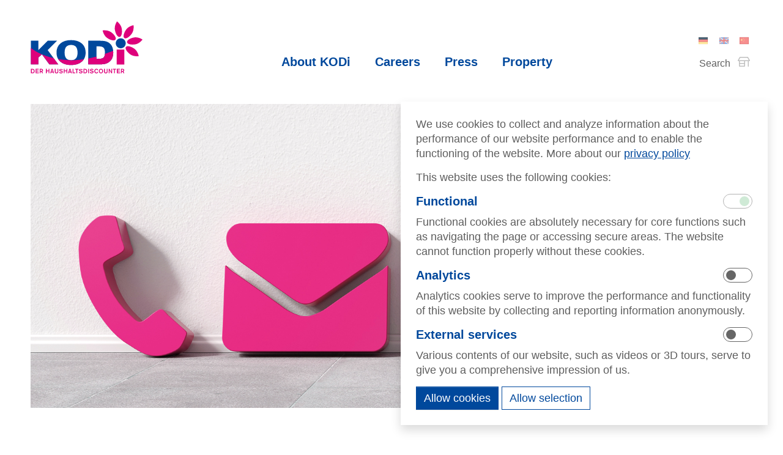

--- FILE ---
content_type: text/html; charset=UTF-8
request_url: https://www.kodi-unternehmen.de/en/press/press-contact/
body_size: 11752
content:
<!doctype html>
<html class="no-js" lang="en-GB" >
    <head>
        <meta charset="UTF-8" />
        <meta name="viewport" content="width=device-width, initial-scale=1.0, viewport-fit=cover" />
        <meta name='robots' content='max-image-preview:large' />
<link rel="alternate" href="https://www.kodi-unternehmen.de/presse/ansprechpartner/" hreflang="de" />
<link rel="alternate" href="https://www.kodi-unternehmen.de/en/press/press-contact/" hreflang="en" />
<link rel="alternate" href="https://www.kodi-unternehmen.de/zh/press-2/press-contact/" hreflang="zh" />
<style id='wp-img-auto-sizes-contain-inline-css' type='text/css'>
img:is([sizes=auto i],[sizes^="auto," i]){contain-intrinsic-size:3000px 1500px}
/*# sourceURL=wp-img-auto-sizes-contain-inline-css */
</style>

<style id='classic-theme-styles-inline-css' type='text/css'>
/**
 * These rules are needed for backwards compatibility.
 * They should match the button element rules in the base theme.json file.
 */
.wp-block-button__link {
	color: #ffffff;
	background-color: #32373c;
	border-radius: 9999px; /* 100% causes an oval, but any explicit but really high value retains the pill shape. */

	/* This needs a low specificity so it won't override the rules from the button element if defined in theme.json. */
	box-shadow: none;
	text-decoration: none;

	/* The extra 2px are added to size solids the same as the outline versions.*/
	padding: calc(0.667em + 2px) calc(1.333em + 2px);

	font-size: 1.125em;
}

.wp-block-file__button {
	background: #32373c;
	color: #ffffff;
	text-decoration: none;
}

/*# sourceURL=/wp-includes/css/classic-themes.css */
</style>
<link rel='stylesheet' id='main-stylesheet-css' href='https://www.kodi-unternehmen.de/wp-content/themes/kodi/dist/css/app.min.css?ver=themeversion_202303101011' type='text/css' media='all' />
<script type="text/javascript" src="https://www.kodi-unternehmen.de/wp-content/themes/kodi/dist/javascript/scrollreveal.js?ver=themeversion_202303101011" id="scrollreveal-js"></script>
<title>Do you have a media enquiry for us? We’ll be happy to help you. | KODi company page</title>
<meta property="description" content="Do you have a media enquiry for us? We’ll be happy to help you." />
<meta property="og:type" content="website" />
<meta property="og:site_name" content="KODi company page" />
<meta property="og:url" content="https://www.kodi-unternehmen.de/en/press/press-contact/" />
<meta property="og:title" content="Do you have a media enquiry for us? We’ll be happy to help you." />
<meta property="og:description" content="Do you have a media enquiry for us? We’ll be happy to help you." />
<meta property="og:image" content="https://www.kodi-unternehmen.de/wp-content/uploads/2021/11/KODi-Ansprechpartner-Teaser.jpg" />
<meta name="twitter:card" content="summary_large_image">
<meta name="twitter:title" content="Do you have a media enquiry for us? We’ll be happy to help you.">
<meta name="twitter:description" content="Do you have a media enquiry for us? We’ll be happy to help you.">
<meta name="twitter:image" content="https://www.kodi-unternehmen.de/wp-content/uploads/2021/11/KODi-Ansprechpartner-Teaser.jpg">

        <link rel="apple-touch-icon" sizes="180x180" href="https://www.kodi-unternehmen.de/wp-content/themes/kodi/dist/images/favicons/apple-touch-icon.png">
        <link rel="icon" type="image/png" sizes="32x32" href="https://www.kodi-unternehmen.de/wp-content/themes/kodi/dist/images/favicons/favicon-32x32.png">
        <link rel="icon" type="image/png" sizes="16x16" href="https://www.kodi-unternehmen.de/wp-content/themes/kodi/dist/images/favicons/favicon-16x16.png">
        <link rel="manifest" href="https://www.kodi-unternehmen.de/wp-content/themes/kodi/dist/images/favicons/site.webmanifest">
        <link rel="mask-icon" href="https://www.kodi-unternehmen.de/wp-content/themes/kodi/dist/images/favicons/safari-pinned-tab.svg" color="#000000">
        <meta name="msapplication-TileColor" content="#5BB24D">
        <meta name="theme-color" content="#ffffff">
    
    <style id='global-styles-inline-css' type='text/css'>
:root{--wp--preset--aspect-ratio--square: 1;--wp--preset--aspect-ratio--4-3: 4/3;--wp--preset--aspect-ratio--3-4: 3/4;--wp--preset--aspect-ratio--3-2: 3/2;--wp--preset--aspect-ratio--2-3: 2/3;--wp--preset--aspect-ratio--16-9: 16/9;--wp--preset--aspect-ratio--9-16: 9/16;--wp--preset--color--black: #000000;--wp--preset--color--cyan-bluish-gray: #abb8c3;--wp--preset--color--white: #ffffff;--wp--preset--color--pale-pink: #f78da7;--wp--preset--color--vivid-red: #cf2e2e;--wp--preset--color--luminous-vivid-orange: #ff6900;--wp--preset--color--luminous-vivid-amber: #fcb900;--wp--preset--color--light-green-cyan: #7bdcb5;--wp--preset--color--vivid-green-cyan: #00d084;--wp--preset--color--pale-cyan-blue: #8ed1fc;--wp--preset--color--vivid-cyan-blue: #0693e3;--wp--preset--color--vivid-purple: #9b51e0;--wp--preset--gradient--vivid-cyan-blue-to-vivid-purple: linear-gradient(135deg,rgb(6,147,227) 0%,rgb(155,81,224) 100%);--wp--preset--gradient--light-green-cyan-to-vivid-green-cyan: linear-gradient(135deg,rgb(122,220,180) 0%,rgb(0,208,130) 100%);--wp--preset--gradient--luminous-vivid-amber-to-luminous-vivid-orange: linear-gradient(135deg,rgb(252,185,0) 0%,rgb(255,105,0) 100%);--wp--preset--gradient--luminous-vivid-orange-to-vivid-red: linear-gradient(135deg,rgb(255,105,0) 0%,rgb(207,46,46) 100%);--wp--preset--gradient--very-light-gray-to-cyan-bluish-gray: linear-gradient(135deg,rgb(238,238,238) 0%,rgb(169,184,195) 100%);--wp--preset--gradient--cool-to-warm-spectrum: linear-gradient(135deg,rgb(74,234,220) 0%,rgb(151,120,209) 20%,rgb(207,42,186) 40%,rgb(238,44,130) 60%,rgb(251,105,98) 80%,rgb(254,248,76) 100%);--wp--preset--gradient--blush-light-purple: linear-gradient(135deg,rgb(255,206,236) 0%,rgb(152,150,240) 100%);--wp--preset--gradient--blush-bordeaux: linear-gradient(135deg,rgb(254,205,165) 0%,rgb(254,45,45) 50%,rgb(107,0,62) 100%);--wp--preset--gradient--luminous-dusk: linear-gradient(135deg,rgb(255,203,112) 0%,rgb(199,81,192) 50%,rgb(65,88,208) 100%);--wp--preset--gradient--pale-ocean: linear-gradient(135deg,rgb(255,245,203) 0%,rgb(182,227,212) 50%,rgb(51,167,181) 100%);--wp--preset--gradient--electric-grass: linear-gradient(135deg,rgb(202,248,128) 0%,rgb(113,206,126) 100%);--wp--preset--gradient--midnight: linear-gradient(135deg,rgb(2,3,129) 0%,rgb(40,116,252) 100%);--wp--preset--font-size--small: 13px;--wp--preset--font-size--medium: 20px;--wp--preset--font-size--large: 36px;--wp--preset--font-size--x-large: 42px;--wp--preset--spacing--20: 0.44rem;--wp--preset--spacing--30: 0.67rem;--wp--preset--spacing--40: 1rem;--wp--preset--spacing--50: 1.5rem;--wp--preset--spacing--60: 2.25rem;--wp--preset--spacing--70: 3.38rem;--wp--preset--spacing--80: 5.06rem;--wp--preset--shadow--natural: 6px 6px 9px rgba(0, 0, 0, 0.2);--wp--preset--shadow--deep: 12px 12px 50px rgba(0, 0, 0, 0.4);--wp--preset--shadow--sharp: 6px 6px 0px rgba(0, 0, 0, 0.2);--wp--preset--shadow--outlined: 6px 6px 0px -3px rgb(255, 255, 255), 6px 6px rgb(0, 0, 0);--wp--preset--shadow--crisp: 6px 6px 0px rgb(0, 0, 0);}:where(.is-layout-flex){gap: 0.5em;}:where(.is-layout-grid){gap: 0.5em;}body .is-layout-flex{display: flex;}.is-layout-flex{flex-wrap: wrap;align-items: center;}.is-layout-flex > :is(*, div){margin: 0;}body .is-layout-grid{display: grid;}.is-layout-grid > :is(*, div){margin: 0;}:where(.wp-block-columns.is-layout-flex){gap: 2em;}:where(.wp-block-columns.is-layout-grid){gap: 2em;}:where(.wp-block-post-template.is-layout-flex){gap: 1.25em;}:where(.wp-block-post-template.is-layout-grid){gap: 1.25em;}.has-black-color{color: var(--wp--preset--color--black) !important;}.has-cyan-bluish-gray-color{color: var(--wp--preset--color--cyan-bluish-gray) !important;}.has-white-color{color: var(--wp--preset--color--white) !important;}.has-pale-pink-color{color: var(--wp--preset--color--pale-pink) !important;}.has-vivid-red-color{color: var(--wp--preset--color--vivid-red) !important;}.has-luminous-vivid-orange-color{color: var(--wp--preset--color--luminous-vivid-orange) !important;}.has-luminous-vivid-amber-color{color: var(--wp--preset--color--luminous-vivid-amber) !important;}.has-light-green-cyan-color{color: var(--wp--preset--color--light-green-cyan) !important;}.has-vivid-green-cyan-color{color: var(--wp--preset--color--vivid-green-cyan) !important;}.has-pale-cyan-blue-color{color: var(--wp--preset--color--pale-cyan-blue) !important;}.has-vivid-cyan-blue-color{color: var(--wp--preset--color--vivid-cyan-blue) !important;}.has-vivid-purple-color{color: var(--wp--preset--color--vivid-purple) !important;}.has-black-background-color{background-color: var(--wp--preset--color--black) !important;}.has-cyan-bluish-gray-background-color{background-color: var(--wp--preset--color--cyan-bluish-gray) !important;}.has-white-background-color{background-color: var(--wp--preset--color--white) !important;}.has-pale-pink-background-color{background-color: var(--wp--preset--color--pale-pink) !important;}.has-vivid-red-background-color{background-color: var(--wp--preset--color--vivid-red) !important;}.has-luminous-vivid-orange-background-color{background-color: var(--wp--preset--color--luminous-vivid-orange) !important;}.has-luminous-vivid-amber-background-color{background-color: var(--wp--preset--color--luminous-vivid-amber) !important;}.has-light-green-cyan-background-color{background-color: var(--wp--preset--color--light-green-cyan) !important;}.has-vivid-green-cyan-background-color{background-color: var(--wp--preset--color--vivid-green-cyan) !important;}.has-pale-cyan-blue-background-color{background-color: var(--wp--preset--color--pale-cyan-blue) !important;}.has-vivid-cyan-blue-background-color{background-color: var(--wp--preset--color--vivid-cyan-blue) !important;}.has-vivid-purple-background-color{background-color: var(--wp--preset--color--vivid-purple) !important;}.has-black-border-color{border-color: var(--wp--preset--color--black) !important;}.has-cyan-bluish-gray-border-color{border-color: var(--wp--preset--color--cyan-bluish-gray) !important;}.has-white-border-color{border-color: var(--wp--preset--color--white) !important;}.has-pale-pink-border-color{border-color: var(--wp--preset--color--pale-pink) !important;}.has-vivid-red-border-color{border-color: var(--wp--preset--color--vivid-red) !important;}.has-luminous-vivid-orange-border-color{border-color: var(--wp--preset--color--luminous-vivid-orange) !important;}.has-luminous-vivid-amber-border-color{border-color: var(--wp--preset--color--luminous-vivid-amber) !important;}.has-light-green-cyan-border-color{border-color: var(--wp--preset--color--light-green-cyan) !important;}.has-vivid-green-cyan-border-color{border-color: var(--wp--preset--color--vivid-green-cyan) !important;}.has-pale-cyan-blue-border-color{border-color: var(--wp--preset--color--pale-cyan-blue) !important;}.has-vivid-cyan-blue-border-color{border-color: var(--wp--preset--color--vivid-cyan-blue) !important;}.has-vivid-purple-border-color{border-color: var(--wp--preset--color--vivid-purple) !important;}.has-vivid-cyan-blue-to-vivid-purple-gradient-background{background: var(--wp--preset--gradient--vivid-cyan-blue-to-vivid-purple) !important;}.has-light-green-cyan-to-vivid-green-cyan-gradient-background{background: var(--wp--preset--gradient--light-green-cyan-to-vivid-green-cyan) !important;}.has-luminous-vivid-amber-to-luminous-vivid-orange-gradient-background{background: var(--wp--preset--gradient--luminous-vivid-amber-to-luminous-vivid-orange) !important;}.has-luminous-vivid-orange-to-vivid-red-gradient-background{background: var(--wp--preset--gradient--luminous-vivid-orange-to-vivid-red) !important;}.has-very-light-gray-to-cyan-bluish-gray-gradient-background{background: var(--wp--preset--gradient--very-light-gray-to-cyan-bluish-gray) !important;}.has-cool-to-warm-spectrum-gradient-background{background: var(--wp--preset--gradient--cool-to-warm-spectrum) !important;}.has-blush-light-purple-gradient-background{background: var(--wp--preset--gradient--blush-light-purple) !important;}.has-blush-bordeaux-gradient-background{background: var(--wp--preset--gradient--blush-bordeaux) !important;}.has-luminous-dusk-gradient-background{background: var(--wp--preset--gradient--luminous-dusk) !important;}.has-pale-ocean-gradient-background{background: var(--wp--preset--gradient--pale-ocean) !important;}.has-electric-grass-gradient-background{background: var(--wp--preset--gradient--electric-grass) !important;}.has-midnight-gradient-background{background: var(--wp--preset--gradient--midnight) !important;}.has-small-font-size{font-size: var(--wp--preset--font-size--small) !important;}.has-medium-font-size{font-size: var(--wp--preset--font-size--medium) !important;}.has-large-font-size{font-size: var(--wp--preset--font-size--large) !important;}.has-x-large-font-size{font-size: var(--wp--preset--font-size--x-large) !important;}
/*# sourceURL=global-styles-inline-css */
</style>
<style id='core-block-supports-inline-css' type='text/css'>
/**
 * Core styles: block-supports
 */

/*# sourceURL=core-block-supports-inline-css */
</style>
</head>
    <body class="wp-singular page-template-default page page-id-4504 page-child parent-pageid-4495 wp-theme-kodi loaded page-press-contact">

<header class="header">
    <div class="content-wrapper">
        <div class="box header__main d-flex justify-content-between align-items-center">
            <div class="flex-shrink-1">
                <a class="header__logo logo-kodi no-style" href="https://www.kodi-unternehmen.de/en/">
                <svg width="182.615px" height="84.661px" viewBox="0 0 182.615 84.661" version="1.1" xmlns="http://www.w3.org/2000/svg" xmlns:xlink="http://www.w3.org/1999/xlink">
    <title>Logo</title>
    <defs>
        <polygon id="path-1" points="0 0 6.248 0 6.248 7.5379 0 7.5379"></polygon>
        <polygon id="path-3" points="0 0 6.248 0 6.248 7.5379 0 7.5379"></polygon>
        <polygon id="path-5" points="0 84.661 182.615 84.661 182.615 0 0 0"></polygon>
        <path d="M0,35.825 L141.752,35.825 L141.752,2.047 C141.752,2.047 104.683,20.57 68.114,20.57 L68.114,20.57 C24.575,20.57 2.179,2.302 0,0 L0,0 L0,35.825 Z" id="path-7"></path>
        <path d="M0,35.825 L141.752,35.825 L141.752,2.047 C141.752,2.047 104.683,20.57 68.114,20.57 L68.114,20.57 C24.575,20.57 2.179,2.302 0,0 L0,0" id="path-9"></path>
        <path d="M0,35.825 L141.752,35.825 L141.752,2.047 C141.752,2.047 104.683,20.57 68.114,20.57 L68.114,20.57 C24.575,20.57 2.179,2.302 0,0 L0,0 L0,35.825 Z" id="path-11"></path>
    </defs>
    <g id="Logo" stroke="none" stroke-width="1" fill="none" fill-rule="evenodd">
        <g id="Group-48">
            <path d="M1.9352,83.2298 L3.1652,83.2298 C4.4952,83.2298 5.2202,82.7458 5.2202,80.8918 C5.2202,79.4808 4.6062,78.5538 3.1342,78.5538 L1.9352,78.5538 L1.9352,83.2298 Z M0.5852,77.3048 L3.1042,77.3048 C5.5832,77.3048 6.6312,78.8358 6.6312,80.8918 C6.6312,83.2298 5.4922,84.4798 3.3562,84.4798 L0.5852,84.4798 L0.5852,77.3048 Z" id="Fill-1" fill="#DE007B"></path>
            <polygon id="Fill-3" fill="#DE007B" points="8.1831 77.3044 13.2621 77.3044 13.2621 78.5544 9.5331 78.5544 9.5331 80.1864 12.9591 80.1864 12.9591 81.3754 9.5331 81.3754 9.5331 83.2294 13.5241 83.2294 13.5241 84.4794 8.1831 84.4794"></polygon>
            <path d="M16.1943,80.65 L17.6663,80.65 C18.3513,80.65 18.8453,80.247 18.8453,79.572 C18.8453,78.917 18.4013,78.493 17.4643,78.493 L16.1943,78.493 L16.1943,80.65 Z M14.8443,77.304 L17.8363,77.304 C19.3583,77.304 20.2553,78.212 20.2553,79.471 C20.2553,81.083 19.1773,81.456 18.8343,81.587 L20.4373,84.479 L18.8753,84.479 L17.4843,81.839 L16.1943,81.839 L16.1943,84.479 L14.8443,84.479 L14.8443,77.304 Z" id="Fill-5" fill="#DE007B"></path>
            <polygon id="Fill-7" fill="#DE007B" points="25.0015 77.3044 26.3515 77.3044 26.3515 79.9944 29.4355 79.9944 29.4355 77.3044 30.7855 77.3044 30.7855 84.4794 29.4355 84.4794 29.4355 81.2444 26.3515 81.2444 26.3515 84.4794 25.0015 84.4794"></polygon>
            <path d="M35.1287,78.6147 L35.1087,78.6147 L34.1207,81.8997 L36.1167,81.8997 L35.1287,78.6147 Z M34.3327,77.3047 L35.9047,77.3047 L38.3027,84.4797 L36.8917,84.4797 L36.4787,83.0887 L33.7587,83.0887 L33.3447,84.4797 L31.9337,84.4797 L34.3327,77.3047 Z" id="Fill-9" fill="#DE007B"></path>
            <path d="M45.236,82.2726 C45.236,83.7336 44.077,84.6606 42.344,84.6606 C40.611,84.6606 39.452,83.7336 39.452,82.2726 L39.452,77.3046 L40.802,77.3046 L40.802,81.9196 C40.802,82.7966 41.175,83.3506 42.344,83.3506 C43.513,83.3506 43.886,82.7966 43.886,81.9196 L43.886,77.3046 L45.236,77.3046 L45.236,82.2726 Z" id="Fill-11" fill="#DE007B"></path>
            <g id="Group-15" transform="translate(46.394800, 77.123100)">
                <mask id="mask-2" fill="white">
                    <use xlink:href="#path-1"></use>
                </mask>
                <g id="Clip-14"></g>
                <path d="M1.149,5.2 C1.653,5.945 2.439,6.288 3.315,6.288 C3.971,6.288 4.837,6.066 4.837,5.371 C4.837,4.807 4.313,4.645 3.356,4.424 L2.559,4.242 C1.411,3.981 0.403,3.557 0.403,2.237 C0.403,0.725 1.844,0 3.184,0 C4.414,0 5.431,0.453 6.177,1.441 L5.058,2.288 C4.716,1.632 4.051,1.25 3.174,1.25 C2.398,1.25 1.814,1.542 1.814,2.046 C1.814,2.64 2.489,2.781 3.295,2.963 L4.172,3.154 C5.24,3.386 6.248,3.819 6.248,5.18 C6.248,6.933 4.595,7.538 3.104,7.538 C1.914,7.538 0.685,7.024 0,6.026 L1.149,5.2 Z" id="Fill-13" fill="#DE007B" mask="url(#mask-2)"></path>
            </g>
            <polygon id="Fill-16" fill="#DE007B" points="54.084 77.3044 55.434 77.3044 55.434 79.9944 58.518 79.9944 58.518 77.3044 59.868 77.3044 59.868 84.4794 58.518 84.4794 58.518 81.2444 55.434 81.2444 55.434 84.4794 54.084 84.4794"></polygon>
            <path d="M64.2113,78.6147 L64.1913,78.6147 L63.2033,81.8997 L65.1993,81.8997 L64.2113,78.6147 Z M63.4153,77.3047 L64.9873,77.3047 L67.3853,84.4797 L65.9743,84.4797 L65.5613,83.0887 L62.8413,83.0887 L62.4273,84.4797 L61.0163,84.4797 L63.4153,77.3047 Z" id="Fill-18" fill="#DE007B"></path>
            <polygon id="Fill-20" fill="#DE007B" points="68.5345 77.3044 69.8845 77.3044 69.8845 83.2294 72.7975 83.2294 72.7975 84.4794 68.5345 84.4794"></polygon>
            <polygon id="Fill-22" fill="#DE007B" points="74.7119 78.554 72.7469 78.554 72.7469 77.304 78.0269 77.304 78.0269 78.554 76.0619 78.554 76.0619 84.479 74.7119 84.479"></polygon>
            <g id="Group-26" transform="translate(78.601000, 77.123100)">
                <mask id="mask-4" fill="white">
                    <use xlink:href="#path-3"></use>
                </mask>
                <g id="Clip-25"></g>
                <path d="M1.149,5.2 C1.653,5.945 2.439,6.288 3.316,6.288 C3.971,6.288 4.837,6.066 4.837,5.371 C4.837,4.807 4.313,4.645 3.356,4.424 L2.56,4.242 C1.411,3.981 0.404,3.557 0.404,2.237 C0.404,0.725 1.844,0 3.185,0 C4.415,0 5.432,0.453 6.178,1.441 L5.059,2.288 C4.717,1.632 4.051,1.25 3.175,1.25 C2.399,1.25 1.814,1.542 1.814,2.046 C1.814,2.64 2.489,2.781 3.296,2.963 L4.173,3.154 C5.241,3.386 6.248,3.819 6.248,5.18 C6.248,6.933 4.596,7.538 3.104,7.538 C1.915,7.538 0.686,7.024 0,6.026 L1.149,5.2 Z" id="Fill-24" fill="#DE007B" mask="url(#mask-4)"></path>
            </g>
            <path d="M87.6404,83.2298 L88.8704,83.2298 C90.2004,83.2298 90.9254,82.7458 90.9254,80.8918 C90.9254,79.4808 90.3114,78.5538 88.8394,78.5538 L87.6404,78.5538 L87.6404,83.2298 Z M86.2904,77.3048 L88.8094,77.3048 C91.2884,77.3048 92.3364,78.8358 92.3364,80.8918 C92.3364,83.2298 91.1974,84.4798 89.0614,84.4798 L86.2904,84.4798 L86.2904,77.3048 Z" id="Fill-27" fill="#DE007B"></path>
            <mask id="mask-6" fill="white">
                <use xlink:href="#path-5"></use>
            </mask>
            <g id="Clip-30"></g>
            <polygon id="Fill-29" fill="#DE007B" mask="url(#mask-6)" points="93.959 84.479 95.309 84.479 95.309 77.304 93.959 77.304"></polygon>
            <path d="M97.6869,82.3231 C98.1909,83.0681 98.9769,83.4111 99.8539,83.4111 C100.5089,83.4111 101.3749,83.1891 101.3749,82.4941 C101.3749,81.9301 100.8509,81.7681 99.8939,81.5471 L99.0979,81.3651 C97.9489,81.1041 96.9419,80.6801 96.9419,79.3601 C96.9419,77.8481 98.3819,77.1231 99.7229,77.1231 C100.9529,77.1231 101.9699,77.5761 102.7159,78.5641 L101.5969,79.4111 C101.2549,78.7551 100.5889,78.3731 99.7129,78.3731 C98.9369,78.3731 98.3519,78.6651 98.3519,79.1691 C98.3519,79.7631 99.0269,79.9041 99.8339,80.0861 L100.7109,80.2771 C101.7789,80.5091 102.7859,80.9421 102.7859,82.3031 C102.7859,84.0561 101.1339,84.6611 99.6419,84.6611 C98.4529,84.6611 97.2239,84.1471 96.5379,83.1491 L97.6869,82.3231 Z" id="Fill-31" fill="#DE007B" mask="url(#mask-6)"></path>
            <path d="M108.9841,79.7127 C108.8731,78.9167 108.2181,78.3727 107.4021,78.3727 C105.9711,78.3727 105.3761,79.6427 105.3761,80.8917 C105.3761,82.1417 105.9711,83.4107 107.4021,83.4107 C108.3391,83.4107 108.8731,82.7967 109.1351,81.9597 L110.3641,82.5237 C109.7901,83.9657 108.8321,84.6607 107.4021,84.6607 C105.1041,84.6607 103.9651,82.9177 103.9651,80.8917 C103.9651,78.8667 105.2551,77.1227 107.4021,77.1227 C108.8431,77.1227 109.9411,77.8787 110.2841,79.3797 L108.9841,79.7127 Z" id="Fill-32" fill="#DE007B" mask="url(#mask-6)"></path>
            <path d="M112.7828,80.8919 C112.7828,82.1419 113.3768,83.4109 114.8088,83.4109 C116.2398,83.4109 116.8338,82.1419 116.8338,80.8919 C116.8338,79.6419 116.2398,78.3729 114.8088,78.3729 C113.3768,78.3729 112.7828,79.6419 112.7828,80.8919 M118.2448,80.8919 C118.2448,82.9179 116.9548,84.6609 114.8088,84.6609 C112.6618,84.6609 111.3718,82.9179 111.3718,80.8919 C111.3718,78.8659 112.6618,77.1229 114.8088,77.1229 C116.9548,77.1229 118.2448,78.8659 118.2448,80.8919" id="Fill-33" fill="#DE007B" mask="url(#mask-6)"></path>
            <path d="M125.5811,82.2726 C125.5811,83.7336 124.4221,84.6606 122.6891,84.6606 C120.9561,84.6606 119.7971,83.7336 119.7971,82.2726 L119.7971,77.3046 L121.1471,77.3046 L121.1471,81.9196 C121.1471,82.7966 121.5201,83.3506 122.6891,83.3506 C123.8581,83.3506 124.2311,82.7966 124.2311,81.9196 L124.2311,77.3046 L125.5811,77.3046 L125.5811,82.2726 Z" id="Fill-34" fill="#DE007B" mask="url(#mask-6)"></path>
            <polygon id="Fill-35" fill="#DE007B" mask="url(#mask-6)" points="127.4455 77.3044 128.6845 77.3044 131.6975 82.4134 131.7185 82.4134 131.7185 77.3044 132.9475 77.3044 132.9475 84.4794 131.7085 84.4794 128.6945 79.3704 128.6745 79.3704 128.6745 84.4794 127.4455 84.4794"></polygon>
            <polygon id="Fill-36" fill="#DE007B" mask="url(#mask-6)" points="136.192 78.554 134.227 78.554 134.227 77.304 139.508 77.304 139.508 78.554 137.543 78.554 137.543 84.479 136.192 84.479"></polygon>
            <polygon id="Fill-37" fill="#DE007B" mask="url(#mask-6)" points="140.7367 77.3044 145.8157 77.3044 145.8157 78.5544 142.0867 78.5544 142.0867 80.1864 145.5127 80.1864 145.5127 81.3754 142.0867 81.3754 142.0867 83.2294 146.0777 83.2294 146.0777 84.4794 140.7367 84.4794"></polygon>
            <path d="M148.7479,80.65 L150.2199,80.65 C150.9049,80.65 151.3989,80.247 151.3989,79.572 C151.3989,78.917 150.9549,78.493 150.0179,78.493 L148.7479,78.493 L148.7479,80.65 Z M147.3979,77.304 L150.3899,77.304 C151.9119,77.304 152.8089,78.212 152.8089,79.471 C152.8089,81.083 151.7309,81.456 151.3879,81.587 L152.9909,84.479 L151.4289,84.479 L150.0379,81.839 L148.7479,81.839 L148.7479,84.479 L147.3979,84.479 L147.3979,77.304 Z" id="Fill-38" fill="#DE007B" mask="url(#mask-6)"></path>
            <path d="M94.1357,70.0696 L94.1357,31.4626 L110.7057,31.4626 C115.0827,31.4626 118.4067,31.6406 120.5867,31.9956 C122.6637,32.3386 124.4847,32.9036 125.9957,33.6756 C128.9107,35.2166 131.1447,37.4166 132.6227,40.2086 C134.1137,43.0406 134.8687,46.6086 134.8687,50.8116 C134.8687,55.2006 133.9357,58.9256 132.0897,61.8776 C130.2727,64.7966 127.5237,67.0096 123.9227,68.4596 C122.5357,69.0286 120.7517,69.4416 118.6207,69.6896 C116.4777,69.9416 112.8977,70.0696 107.9807,70.0696 L94.1357,70.0696 Z M107.6377,60.8826 L111.5687,60.8826 C115.2107,60.8826 117.7707,60.1436 119.1787,58.6856 C120.5947,57.2236 121.3087,54.5776 121.3087,50.8116 C121.3087,47.1406 120.5777,44.4986 119.1327,42.9666 C117.7007,41.4346 115.2187,40.6586 111.7587,40.6586 L107.6377,40.6586 L107.6377,60.8826 Z" id="Fill-39" fill="#00489C" mask="url(#mask-6)"></path>
            <path d="M66.0788,71.0854 C58.6998,71.0854 52.8158,69.2354 48.5918,65.5934 C44.4178,61.9934 42.2998,57.0054 42.2998,50.7664 C42.2998,44.5104 44.4138,39.5224 48.5838,35.9304 C52.8118,32.2924 58.6998,30.4514 66.0788,30.4514 C73.4448,30.4514 79.3128,32.2924 83.5198,35.9304 C87.6818,39.5104 89.7878,44.5024 89.7878,50.7664 C89.7878,57.0134 87.6818,62.0014 83.5198,65.5934 C79.3128,69.2354 73.4448,71.0854 66.0788,71.0854 M66.0958,38.3544 C62.5028,38.3544 59.7948,39.4074 58.0478,41.4884 C56.3468,43.5074 55.4878,46.6334 55.4878,50.7824 C55.4878,54.9164 56.3468,58.0334 58.0478,60.0444 C59.7948,62.1254 62.5028,63.1784 66.0958,63.1784 C69.6628,63.1784 72.3468,62.1294 74.0808,60.0524 C75.7618,58.0414 76.6118,54.9204 76.6118,50.7824 C76.6118,46.6204 75.7618,43.4914 74.0808,41.4804 C72.3508,39.4074 69.6628,38.3544 66.0958,38.3544" id="Fill-40" fill="#00489C" mask="url(#mask-6)"></path>
            <path d="M30.6655,70.0709 C26.8705,64.9469 23.0805,59.8229 19.2895,54.6939 L18.5345,53.6619 L13.1045,58.4309 L12.6955,58.7699 L12.6955,70.0709 L0.4985,70.0709 L0.4985,31.4639 L12.6955,31.4639 L12.6955,46.7009 L14.7145,44.6979 C19.1705,40.2919 23.6215,35.8819 28.0725,31.4639 L43.1355,31.4639 L27.8575,46.6549 L28.4525,47.4769 C34.0435,55.0119 39.6255,62.5399 45.2165,70.0709 L30.6655,70.0709 Z" id="Fill-41" fill="#00489C" mask="url(#mask-6)"></path>
            <path d="M139.034,36.9831 C138.287,32.5651 141.255,28.3781 145.678,27.6271 C150.1,26.8791 154.283,29.8561 155.03,34.2741 C155.777,38.6921 152.809,42.8831 148.39,43.6311 C143.968,44.3821 139.781,41.4011 139.034,36.9831" id="Fill-42" fill="#00489C" mask="url(#mask-6)"></path>
            <path d="M148.7063,11.7021 C147.5213,4.7161 140.9563,0.0001 140.9563,0.0001 C140.9563,0.0001 136.3063,6.6151 137.4873,13.6011 C138.6723,20.5881 142.1413,25.8281 145.2383,25.3031 C148.3393,24.7791 149.8913,18.6881 148.7063,11.7021" id="Fill-43" fill="#DE007B" mask="url(#mask-6)"></path>
            <path d="M170.9136,37.3456 C177.8996,36.1606 182.6156,29.5956 182.6156,29.5956 C182.6156,29.5956 176.0006,24.9456 169.0146,26.1266 C162.0276,27.3116 156.7876,30.7806 157.3126,33.8776 C157.8366,36.9786 163.9276,38.5306 170.9136,37.3456" id="Fill-44" fill="#DE007B" mask="url(#mask-6)"></path>
            <path d="M165.121,19.9243 C169.225,14.1473 167.912,6.1703 167.912,6.1703 C167.912,6.1703 159.951,7.5573 155.847,13.3343 C151.743,19.1113 150.492,25.2713 153.052,27.0923 C155.612,28.9093 161.017,25.7013 165.121,19.9243" id="Fill-45" fill="#DE007B" mask="url(#mask-6)"></path>
            <path d="M162.691,53.7599 C168.468,57.8639 176.445,56.5509 176.445,56.5509 C176.445,56.5509 175.058,48.5899 169.281,44.4859 C163.504,40.3819 157.344,39.1309 155.523,41.6909 C153.706,44.2509 156.914,49.6559 162.691,53.7599" id="Fill-46" fill="#DE007B" mask="url(#mask-6)"></path>
            <path d="M131.285,17.4948 C125.508,13.3908 117.531,14.7038 117.531,14.7038 C117.531,14.7038 118.918,22.6648 124.695,26.7688 C130.472,30.8728 136.632,32.1238 138.453,29.5638 C140.27,27.0038 137.062,21.5988 131.285,17.4948" id="Fill-47" fill="#DE007B" mask="url(#mask-6)"></path>
        </g>
        <g id="Group-58" transform="translate(0.000000, 42.626000)">
            <g id="Group-51">
                <mask id="mask-8" fill="white">
                    <use xlink:href="#path-7"></use>
                </mask>
                <g id="Clip-50"></g>
                <path d="M94.1357,27.4436 L94.1357,-11.1634 L110.7057,-11.1634 C115.0827,-11.1634 118.4067,-10.9854 120.5867,-10.6304 C122.6637,-10.2874 124.4847,-9.7224 125.9957,-8.9504 C128.9107,-7.4094 131.1447,-5.2094 132.6227,-2.4174 C134.1137,0.4146 134.8687,3.9826 134.8687,8.1856 C134.8687,12.5746 133.9357,16.2996 132.0897,19.2516 C130.2727,22.1706 127.5237,24.3836 123.9227,25.8336 C122.5357,26.4026 120.7517,26.8156 118.6207,27.0636 C116.4777,27.3156 112.8977,27.4436 107.9807,27.4436 L94.1357,27.4436 Z M107.6377,18.2566 L111.5687,18.2566 C115.2107,18.2566 117.7707,17.5176 119.1787,16.0596 C120.5947,14.5976 121.3087,11.9516 121.3087,8.1856 C121.3087,4.5146 120.5777,1.8726 119.1327,0.3406 C117.7007,-1.1914 115.2187,-1.9674 111.7587,-1.9674 L107.6377,-1.9674 L107.6377,18.2566 Z" id="Fill-49" fill="#DE007B" mask="url(#mask-8)"></path>
            </g>
            <g id="Group-54">
                <mask id="mask-10" fill="white">
                    <use xlink:href="#path-9"></use>
                </mask>
                <g id="Clip-53"></g>
                <path d="M66.0788,28.4594 C58.6998,28.4594 52.8158,26.6094 48.5918,22.9674 C44.4178,19.3674 42.2998,14.3794 42.2998,8.1404 C42.2998,1.8844 44.4138,-3.1036 48.5838,-6.6956 C52.8118,-10.3336 58.6998,-12.1746 66.0788,-12.1746 C73.4448,-12.1746 79.3128,-10.3336 83.5198,-6.6956 C87.6818,-3.1156 89.7878,1.8764 89.7878,8.1404 C89.7878,14.3874 87.6818,19.3754 83.5198,22.9674 C79.3128,26.6094 73.4448,28.4594 66.0788,28.4594 M66.0958,-4.2716 C62.5028,-4.2716 59.7948,-3.2186 58.0478,-1.1376 C56.3468,0.8814 55.4878,4.0074 55.4878,8.1564 C55.4878,12.2904 56.3468,15.4074 58.0478,17.4184 C59.7948,19.4994 62.5028,20.5524 66.0958,20.5524 C69.6628,20.5524 72.3468,19.5034 74.0808,17.4264 C75.7618,15.4154 76.6118,12.2944 76.6118,8.1564 C76.6118,3.9944 75.7618,0.8654 74.0808,-1.1456 C72.3508,-3.2186 69.6628,-4.2716 66.0958,-4.2716" id="Fill-52" fill="#DE007B" mask="url(#mask-10)"></path>
            </g>
            <g id="Group-57">
                <mask id="mask-12" fill="white">
                    <use xlink:href="#path-11"></use>
                </mask>
                <g id="Clip-56"></g>
                <path d="M30.6655,27.4449 C26.8705,22.3209 23.0805,17.1969 19.2895,12.0679 L18.5345,11.0359 L13.1045,15.8049 L12.6955,16.1439 L12.6955,27.4449 L0.4985,27.4449 L0.4985,-11.1621 L12.6955,-11.1621 L12.6955,4.0749 L14.7145,2.0719 C19.1705,-2.3341 23.6215,-6.7441 28.0725,-11.1621 L43.1355,-11.1621 L27.8575,4.0289 L28.4525,4.8509 C34.0435,12.3859 39.6255,19.9139 45.2165,27.4449 L30.6655,27.4449 Z" id="Fill-55" fill="#DE007B" mask="url(#mask-12)"></path>
            </g>
        </g>
        <polygon id="Fill-59" fill="#DE007B" points="140.3407 70.3091 140.3407 45.7751 152.8877 45.7751 152.8877 70.3101"></polygon>
    </g>
</svg>                </a>
            </div>
            <div class="flex-grow-1">
                <ul class="headernav">
                    <li  id="menu-item-5503" class="menu-item menu-item-type-post_type menu-item-object-page menu-item-has-children dropdown nav-item nav-item-5503"><a href="https://www.kodi-unternehmen.de/en/about-kodi/" class="dropdown-toggle" data-bs-offset="5,10" data-bs-toggle="dropdown"<span>About KODi</span></a>
<ul id="submenu5503" class="dropdown-menu animate slideIn">
	<li  id="menu-item-5517" class="menu-item menu-item-type-post_type menu-item-object-page nav-item nav-item-5517"><a href="https://www.kodi-unternehmen.de/en/about-kodi/company/"><span>Company</span></a></li>
	<li  id="menu-item-5518" class="menu-item menu-item-type-post_type menu-item-object-page nav-item nav-item-5518"><a href="https://www.kodi-unternehmen.de/en/about-kodi/history/"><span>History</span></a></li>
	<li  id="menu-item-9149" class="menu-item menu-item-type-post_type menu-item-object-page nav-item nav-item-9149"><a href="https://www.kodi-unternehmen.de/en/mission-statement/"><span>Mission Statement</span></a></li>
	<li  id="menu-item-5520" class="menu-item menu-item-type-post_type menu-item-object-page nav-item nav-item-5520"><a href="https://www.kodi-unternehmen.de/en/about-kodi/product-range/"><span>Product range</span></a></li>
	<li  id="menu-item-5521" class="menu-item menu-item-type-post_type menu-item-object-page nav-item nav-item-5521"><a href="https://www.kodi-unternehmen.de/en/about-kodi/so-many-brands/"><span>So many brands</span></a></li>
	<li  id="menu-item-11311" class="menu-item menu-item-type-post_type menu-item-object-page nav-item nav-item-11311"><a href="https://www.kodi-unternehmen.de/en/?page_id=11267"><span>Customer service</span></a></li>
	<li  id="menu-item-10936" class="menu-item menu-item-type-post_type menu-item-object-page nav-item nav-item-10936"><a href="https://www.kodi-unternehmen.de/en/sustainability/"><span>Sustainability</span></a></li>
</ul>
</li>
<li  id="menu-item-5808" class="menu-item menu-item-type-post_type menu-item-object-page menu-item-has-children dropdown nav-item nav-item-5808"><a href="https://www.kodi-unternehmen.de/en/careers/" class="dropdown-toggle" data-bs-offset="5,10" data-bs-toggle="dropdown"<span>Careers</span></a>
<ul id="submenu5808" class="dropdown-menu animate slideIn">
	<li  id="menu-item-5587" class="menu-item menu-item-type-post_type menu-item-object-page nav-item nav-item-5587"><a href="https://www.kodi-unternehmen.de/en/careers/join-the-kodi-team/"><span>Join the KODi team</span></a></li>
	<li  id="menu-item-7107" class="menu-item menu-item-type-post_type menu-item-object-page nav-item nav-item-7107"><a href="https://www.kodi-unternehmen.de/en/apprenticeships/"><span>Apprenticeships</span></a></li>
	<li  id="menu-item-5588" class="menu-item menu-item-type-post_type menu-item-object-page nav-item nav-item-5588"><a href="https://www.kodi-unternehmen.de/en/careers/employee-benefits/"><span>Employee benefits</span></a></li>
	<li  id="menu-item-5589" class="menu-item menu-item-type-post_type menu-item-object-page nav-item nav-item-5589"><a href="https://www.kodi-unternehmen.de/en/careers/applications/"><span>Applications</span></a></li>
	<li  id="menu-item-11874" class="menu-item menu-item-type-post_type menu-item-object-page nav-item nav-item-11874"><a href="https://www.kodi-unternehmen.de/en/jobs-career-portal/"><span>Jobs (Career portal)</span></a></li>
	<li  id="menu-item-5528" class="menu-item menu-item-type-post_type menu-item-object-page nav-item nav-item-5528"><a href="https://www.kodi-unternehmen.de/en/careers/point-of-contact/"><span>Point of contact</span></a></li>
</ul>
</li>
<li  id="menu-item-5859" class="menu-item menu-item-type-post_type menu-item-object-page current-page-ancestor current-menu-ancestor current-menu-parent current-page-parent current_page_parent current_page_ancestor menu-item-has-children dropdown active nav-item nav-item-5859"><a href="https://www.kodi-unternehmen.de/en/press/" class="dropdown-toggle" data-bs-offset="5,10" data-bs-toggle="dropdown"<span>Press</span></a>
<ul id="submenu5859" class="dropdown-menu animate slideIn">
	<li  id="menu-item-5567" class="menu-item menu-item-type-post_type menu-item-object-page nav-item nav-item-5567"><a href="https://www.kodi-unternehmen.de/en/press/newsroom/"><span>Newsroom</span></a></li>
	<li  id="menu-item-5861" class="menu-item menu-item-type-post_type menu-item-object-page current-menu-item page_item page-item-4504 current_page_item active nav-item nav-item-5861"><a href="https://www.kodi-unternehmen.de/en/press/press-contact/"><span>Press contact</span></a></li>
</ul>
</li>
<li  id="menu-item-5807" class="menu-item menu-item-type-post_type menu-item-object-page menu-item-has-children dropdown nav-item nav-item-5807"><a href="https://www.kodi-unternehmen.de/en/property/" class="dropdown-toggle" data-bs-offset="5,10" data-bs-toggle="dropdown"<span>Property</span></a>
<ul id="submenu5807" class="dropdown-menu animate slideIn">
	<li  id="menu-item-5578" class="menu-item menu-item-type-post_type menu-item-object-page nav-item nav-item-5578"><a href="https://www.kodi-unternehmen.de/en/property/store-concept/"><span>Store concept</span></a></li>
	<li  id="menu-item-5581" class="menu-item menu-item-type-post_type menu-item-object-page nav-item nav-item-5581"><a href="https://www.kodi-unternehmen.de/en/property/location-criteria/"><span>Location criteria</span></a></li>
	<li  id="menu-item-6221" class="menu-item menu-item-type-custom menu-item-object-custom nav-item nav-item-6221"><a href="https://www.kodi.de/service/filialfinder/"><span>Store finder</span></a></li>
	<li  id="menu-item-5576" class="menu-item menu-item-type-post_type menu-item-object-page nav-item nav-item-5576"><a href="https://www.kodi-unternehmen.de/en/property/point-of-contact/"><span>Point of contact</span></a></li>
</ul>
</li>
                </ul>
            </div>
            <div class="flex-shrink-1">
                <ul class="languagesnav">
                    <li  id="menu-item-435-de" class="lang-item lang-item-5 lang-item-de lang-item-first menu-item menu-item-type-custom menu-item-object-custom nav-item nav-item-435-de"><a href="https://www.kodi-unternehmen.de/presse/ansprechpartner/"><span>Deutsch</span></a></li>
<li  id="menu-item-435-en" class="lang-item lang-item-7 lang-item-en current-lang menu-item menu-item-type-custom menu-item-object-custom nav-item nav-item-435-en"><a href="https://www.kodi-unternehmen.de/en/press/press-contact/"><span>English</span></a></li>
<li  id="menu-item-435-zh" class="lang-item lang-item-9 lang-item-zh menu-item menu-item-type-custom menu-item-object-custom nav-item nav-item-435-zh"><a href="https://www.kodi-unternehmen.de/zh/press-2/press-contact/"><span>中文 (中国)</span></a></li>
                </ul>
                <ul class="headermetanav">
                    <li  id="menu-item-5627" class="menu-item menu-item-type-post_type menu-item-object-page nav-item nav-item-5627"><a href="https://www.kodi-unternehmen.de/en/search/"><span>Search</span></a></li>
<li  id="menu-item-436" class="ff menu-item menu-item-type-custom menu-item-object-custom nav-item nav-item-436"><a target="_blank" href="https://www.kodi.de/stores"><span>Store Finder (German)</span></a></li>
                </ul>
            </div>
            <div class="d-flex align-items-center flex-shrink-1">
                <a class="offcanvas-opener ms-3" data-bs-toggle="offcanvas" href="#offcanvasRight" role="button" aria-controls="offcanvasRight">
                    <span class="inline-svg"><svg xmlns="http://www.w3.org/2000/svg" viewBox="0 0 448 512"><!-- Font Awesome Pro 5.15.3 by @fontawesome - https://fontawesome.com License - https://fontawesome.com/license (Commercial License) --><path d="M442 114H6a6 6 0 0 1-6-6V84a6 6 0 0 1 6-6h436a6 6 0 0 1 6 6v24a6 6 0 0 1-6 6zm0 160H6a6 6 0 0 1-6-6v-24a6 6 0 0 1 6-6h436a6 6 0 0 1 6 6v24a6 6 0 0 1-6 6zm0 160H6a6 6 0 0 1-6-6v-24a6 6 0 0 1 6-6h436a6 6 0 0 1 6 6v24a6 6 0 0 1-6 6z"/></svg></span>
                </a>
                <div class="offcanvas offcanvas-end" tabindex="-1" id="offcanvasRight" aria-labelledby="offcanvasRightLabel">
                    <div class="offcanvas-header justify-content-end">
                        <a href="#offcanvasRight" data-bs-dismiss="offcanvas">
                            <span class="inline-svg"><svg xmlns="http://www.w3.org/2000/svg" viewBox="0 0 320 512"><!-- Font Awesome Pro 5.15.3 by @fontawesome - https://fontawesome.com License - https://fontawesome.com/license (Commercial License) --><path d="M193.94 256L296.5 153.44l21.15-21.15c3.12-3.12 3.12-8.19 0-11.31l-22.63-22.63c-3.12-3.12-8.19-3.12-11.31 0L160 222.06 36.29 98.34c-3.12-3.12-8.19-3.12-11.31 0L2.34 120.97c-3.12 3.12-3.12 8.19 0 11.31L126.06 256 2.34 379.71c-3.12 3.12-3.12 8.19 0 11.31l22.63 22.63c3.12 3.12 8.19 3.12 11.31 0L160 289.94 262.56 392.5l21.15 21.15c3.12 3.12 8.19 3.12 11.31 0l22.63-22.63c3.12-3.12 3.12-8.19 0-11.31L193.94 256z"/></svg></span>
                        </a>
                    </div>
                    <div class="offcanvas-body">
                        <ul class="offcanvasnav">
                            <li  class="menu-item menu-item-type-post_type menu-item-object-page menu-item-has-children dropdown nav-item nav-item-5503"><a href="#submenu5503" data-bs-toggle="collapse"><span>About KODi</span></a>
<ul id="submenu5503" class="collapse">
	<li  class="menu-item menu-item-type-post_type menu-item-object-page nav-item nav-item-5517"><a href="https://www.kodi-unternehmen.de/en/about-kodi/company/"><span>Company</span></a></li>
	<li  class="menu-item menu-item-type-post_type menu-item-object-page nav-item nav-item-5518"><a href="https://www.kodi-unternehmen.de/en/about-kodi/history/"><span>History</span></a></li>
	<li  class="menu-item menu-item-type-post_type menu-item-object-page nav-item nav-item-9149"><a href="https://www.kodi-unternehmen.de/en/mission-statement/"><span>Mission Statement</span></a></li>
	<li  class="menu-item menu-item-type-post_type menu-item-object-page nav-item nav-item-5520"><a href="https://www.kodi-unternehmen.de/en/about-kodi/product-range/"><span>Product range</span></a></li>
	<li  class="menu-item menu-item-type-post_type menu-item-object-page nav-item nav-item-5521"><a href="https://www.kodi-unternehmen.de/en/about-kodi/so-many-brands/"><span>So many brands</span></a></li>
	<li  class="menu-item menu-item-type-post_type menu-item-object-page nav-item nav-item-11311"><a href="https://www.kodi-unternehmen.de/en/?page_id=11267"><span>Customer service</span></a></li>
	<li  class="menu-item menu-item-type-post_type menu-item-object-page nav-item nav-item-10936"><a href="https://www.kodi-unternehmen.de/en/sustainability/"><span>Sustainability</span></a></li>
</ul>
</li>
<li  class="menu-item menu-item-type-post_type menu-item-object-page menu-item-has-children dropdown nav-item nav-item-5808"><a href="#submenu5808" data-bs-toggle="collapse"><span>Careers</span></a>
<ul id="submenu5808" class="collapse">
	<li  class="menu-item menu-item-type-post_type menu-item-object-page nav-item nav-item-5587"><a href="https://www.kodi-unternehmen.de/en/careers/join-the-kodi-team/"><span>Join the KODi team</span></a></li>
	<li  class="menu-item menu-item-type-post_type menu-item-object-page nav-item nav-item-7107"><a href="https://www.kodi-unternehmen.de/en/apprenticeships/"><span>Apprenticeships</span></a></li>
	<li  class="menu-item menu-item-type-post_type menu-item-object-page nav-item nav-item-5588"><a href="https://www.kodi-unternehmen.de/en/careers/employee-benefits/"><span>Employee benefits</span></a></li>
	<li  class="menu-item menu-item-type-post_type menu-item-object-page nav-item nav-item-5589"><a href="https://www.kodi-unternehmen.de/en/careers/applications/"><span>Applications</span></a></li>
	<li  class="menu-item menu-item-type-post_type menu-item-object-page nav-item nav-item-11874"><a href="https://www.kodi-unternehmen.de/en/jobs-career-portal/"><span>Jobs (Career portal)</span></a></li>
	<li  class="menu-item menu-item-type-post_type menu-item-object-page nav-item nav-item-5528"><a href="https://www.kodi-unternehmen.de/en/careers/point-of-contact/"><span>Point of contact</span></a></li>
</ul>
</li>
<li  class="menu-item menu-item-type-post_type menu-item-object-page current-page-ancestor current-menu-ancestor current-menu-parent current-page-parent current_page_parent current_page_ancestor menu-item-has-children dropdown active nav-item nav-item-5859"><a href="#submenu5859" data-bs-toggle="collapse"><span>Press</span></a>
<ul id="submenu5859" class="collapse">
	<li  class="menu-item menu-item-type-post_type menu-item-object-page nav-item nav-item-5567"><a href="https://www.kodi-unternehmen.de/en/press/newsroom/"><span>Newsroom</span></a></li>
	<li  class="menu-item menu-item-type-post_type menu-item-object-page current-menu-item page_item page-item-4504 current_page_item active nav-item nav-item-5861"><a href="https://www.kodi-unternehmen.de/en/press/press-contact/"><span>Press contact</span></a></li>
</ul>
</li>
<li  class="menu-item menu-item-type-post_type menu-item-object-page menu-item-has-children dropdown nav-item nav-item-5807"><a href="#submenu5807" data-bs-toggle="collapse"><span>Property</span></a>
<ul id="submenu5807" class="collapse">
	<li  class="menu-item menu-item-type-post_type menu-item-object-page nav-item nav-item-5578"><a href="https://www.kodi-unternehmen.de/en/property/store-concept/"><span>Store concept</span></a></li>
	<li  class="menu-item menu-item-type-post_type menu-item-object-page nav-item nav-item-5581"><a href="https://www.kodi-unternehmen.de/en/property/location-criteria/"><span>Location criteria</span></a></li>
	<li  class="menu-item menu-item-type-custom menu-item-object-custom nav-item nav-item-6221"><a href="https://www.kodi.de/service/filialfinder/"><span>Store finder</span></a></li>
	<li  class="menu-item menu-item-type-post_type menu-item-object-page nav-item nav-item-5576"><a href="https://www.kodi-unternehmen.de/en/property/point-of-contact/"><span>Point of contact</span></a></li>
</ul>
</li>
                        </ul>
                        <ul class="headermetanav--mobile">
                            <li  class="menu-item menu-item-type-post_type menu-item-object-page nav-item nav-item-5627"><a href="https://www.kodi-unternehmen.de/en/search/"><span>Search</span></a></li>
<li  class="ff menu-item menu-item-type-custom menu-item-object-custom nav-item nav-item-436"><a target="_blank" href="https://www.kodi.de/stores"><span>Store Finder (German)</span></a></li>
                        </ul>
                        <ul class="languagesnav--mobile">
                            <li  class="lang-item lang-item-5 lang-item-de lang-item-first menu-item menu-item-type-custom menu-item-object-custom nav-item nav-item-435-de"><a href="https://www.kodi-unternehmen.de/presse/ansprechpartner/"><span>Deutsch</span></a></li>
<li  class="lang-item lang-item-7 lang-item-en current-lang menu-item menu-item-type-custom menu-item-object-custom nav-item nav-item-435-en"><a href="https://www.kodi-unternehmen.de/en/press/press-contact/"><span>English</span></a></li>
<li  class="lang-item lang-item-9 lang-item-zh menu-item menu-item-type-custom menu-item-object-custom nav-item nav-item-435-zh"><a href="https://www.kodi-unternehmen.de/zh/press-2/press-contact/"><span>中文 (中国)</span></a></li>
                        </ul>
                    </div>
                </div>
            </div>

        </div>
    </div>
</header>
        <div class="page-content">
            <div class="page-contents">
                                    
<div class="content-image-fullwidth bg-white" id="images-block_b275003c9792ac020abcb2694c9769cb">
    <div class="content-wrapper box box--half-height box--none-top">
        <div class="box-content">
            <div class="">
                
        <img decoding="async" class="img-fluid" loading="lazy" src="https://www.kodi-unternehmen.de/wp-content/uploads/2021/11/KODi-Ansprechpartner-Header.jpg" width="1590" height="670" alt="KODi Icons Ansprechpartner">
                    </div>
                    </div>
    </div>
</div>


<div class="content-columns bg-white" id="columns-block_dc7a1df276cc79e1f2b14a6fd3f1e7cf">
    <div class="content-wrapper box box--half-height box--half-top">
        <div class="row gx-4">
                                    <div class="content-column__text col d-flex align-items-center">
        <div class="box-content scrollreveal text-left">
                        <p><strong>KODi Press Office</strong><br />
<strong>Email address</strong>: <a href="mailto:presse@kodi.de" target="_blank" rel="noopener">presse@kodi.de</a></p>
<p>We appreciate your interest and are glad to be your <strong>contact for press inquiries</strong>.</p>
<p>You can get in touch with the KODi press office between <strong>8:00 a.m. and 5:00 p.m. Monday through Friday</strong>. Inquiries received outside our business hours will be read and processed as soon as possible.</p>
<p>For <strong>general concerns or customer questions</strong>, our <a href="https://www.kodi-unternehmen.de/en/contact-form/" target="_blank" rel="noopener">customer service team</a> is at your disposal <strong>Monday through Friday from 8:00 a.m. &#8211; 6:00 p.m.</strong> via phone at +49 208 &#8211; 85 007 777 or e-mail at <a href="mailto:info@kodi.de" target="_blank" rel="noopener">info@kodi.de</a>.</p>
<p><strong>Thank you very much!</strong></p>
                    </div>
    </div>
                    </div>
    </div>
</div>
                            </div>
            

<footer class="bg-light">
    <div class="content-wrapper box box--default">
        <div>
            <ul class="footernav row gy-5">
                <li  id="menu-item-5637" class="menu-item menu-item-type-post_type menu-item-object-page menu-item-has-children nav-item nav-item-5637"><a href="https://www.kodi-unternehmen.de/en/about-kodi/"><span>About KODi</span></a>
<ul class="sub-menu">
	<li  id="menu-item-5641" class="menu-item menu-item-type-post_type menu-item-object-page nav-item nav-item-5641"><a href="https://www.kodi-unternehmen.de/en/about-kodi/company/"><span>Company</span></a></li>
	<li  id="menu-item-5642" class="menu-item menu-item-type-post_type menu-item-object-page nav-item nav-item-5642"><a href="https://www.kodi-unternehmen.de/en/about-kodi/history/"><span>History</span></a></li>
	<li  id="menu-item-9147" class="menu-item menu-item-type-post_type menu-item-object-page nav-item nav-item-9147"><a href="https://www.kodi-unternehmen.de/en/mission-statement/"><span>Mission Statement</span></a></li>
	<li  id="menu-item-5644" class="menu-item menu-item-type-post_type menu-item-object-page nav-item nav-item-5644"><a href="https://www.kodi-unternehmen.de/en/about-kodi/product-range/"><span>Product range</span></a></li>
	<li  id="menu-item-5647" class="menu-item menu-item-type-post_type menu-item-object-page nav-item nav-item-5647"><a href="https://www.kodi-unternehmen.de/en/about-kodi/so-many-brands/"><span>So many brands</span></a></li>
	<li  id="menu-item-11313" class="menu-item menu-item-type-post_type menu-item-object-page nav-item nav-item-11313"><a href="https://www.kodi-unternehmen.de/en/?page_id=11267"><span>Customer service</span></a></li>
</ul>
</li>
<li  id="menu-item-5812" class="menu-item menu-item-type-post_type menu-item-object-page menu-item-has-children nav-item nav-item-5812"><a href="https://www.kodi-unternehmen.de/en/careers/"><span>Careers</span></a>
<ul class="sub-menu">
	<li  id="menu-item-5819" class="menu-item menu-item-type-post_type menu-item-object-page nav-item nav-item-5819"><a href="https://www.kodi-unternehmen.de/en/careers/join-the-kodi-team/"><span>Join the KODi team</span></a></li>
	<li  id="menu-item-7112" class="menu-item menu-item-type-post_type menu-item-object-page nav-item nav-item-7112"><a href="https://www.kodi-unternehmen.de/en/apprenticeships/"><span>Apprenticeships</span></a></li>
	<li  id="menu-item-7113" class="menu-item menu-item-type-post_type menu-item-object-page nav-item nav-item-7113"><a href="https://www.kodi-unternehmen.de/en/?page_id=6991"><span>Dual study</span></a></li>
	<li  id="menu-item-7114" class="menu-item menu-item-type-post_type menu-item-object-page nav-item nav-item-7114"><a href="https://www.kodi-unternehmen.de/en/?page_id=7004"><span>Trainee programme</span></a></li>
	<li  id="menu-item-5650" class="menu-item menu-item-type-post_type menu-item-object-page nav-item nav-item-5650"><a href="https://www.kodi-unternehmen.de/en/careers/employee-benefits/"><span>Employee benefits</span></a></li>
	<li  id="menu-item-5814" class="menu-item menu-item-type-post_type menu-item-object-page nav-item nav-item-5814"><a href="https://www.kodi-unternehmen.de/en/careers/applications/"><span>Applications</span></a></li>
	<li  id="menu-item-11876" class="menu-item menu-item-type-post_type menu-item-object-page nav-item nav-item-11876"><a href="https://www.kodi-unternehmen.de/en/jobs-career-portal/"><span>Jobs (Career portal)</span></a></li>
	<li  id="menu-item-5818" class="menu-item menu-item-type-post_type menu-item-object-page nav-item nav-item-5818"><a href="https://www.kodi-unternehmen.de/en/careers/point-of-contact/"><span>Point of contact</span></a></li>
</ul>
</li>
<li  id="menu-item-5865" class="menu-item menu-item-type-post_type menu-item-object-page current-page-ancestor current-menu-ancestor current-menu-parent current-page-parent current_page_parent current_page_ancestor menu-item-has-children active nav-item nav-item-5865"><a href="https://www.kodi-unternehmen.de/en/press/"><span>Press</span></a>
<ul class="sub-menu">
	<li  id="menu-item-5661" class="menu-item menu-item-type-post_type menu-item-object-page nav-item nav-item-5661"><a href="https://www.kodi-unternehmen.de/en/press/newsroom/"><span>Newsroom</span></a></li>
	<li  id="menu-item-5671" class="menu-item menu-item-type-post_type menu-item-object-page current-menu-item page_item page-item-4504 current_page_item active nav-item nav-item-5671"><a href="https://www.kodi-unternehmen.de/en/press/press-contact/"><span>Press contact</span></a></li>
</ul>
</li>
<li  id="menu-item-5670" class="menu-item menu-item-type-post_type menu-item-object-page menu-item-has-children nav-item nav-item-5670"><a href="https://www.kodi-unternehmen.de/en/property/"><span>Property</span></a>
<ul class="sub-menu">
	<li  id="menu-item-5677" class="menu-item menu-item-type-post_type menu-item-object-page nav-item nav-item-5677"><a href="https://www.kodi-unternehmen.de/en/property/store-concept/"><span>Store concept</span></a></li>
	<li  id="menu-item-5678" class="menu-item menu-item-type-post_type menu-item-object-page nav-item nav-item-5678"><a href="https://www.kodi-unternehmen.de/en/property/location-criteria/"><span>Location criteria</span></a></li>
	<li  id="menu-item-6219" class="menu-item menu-item-type-custom menu-item-object-custom nav-item nav-item-6219"><a href="https://www.kodi.de/stores"><span>Store finder</span></a></li>
	<li  id="menu-item-5695" class="menu-item menu-item-type-post_type menu-item-object-page nav-item nav-item-5695"><a href="https://www.kodi-unternehmen.de/en/property/point-of-contact/"><span>Point of contact</span></a></li>
</ul>
</li>
<li  id="menu-item-10944" class="menu-item menu-item-type-post_type menu-item-object-page menu-item-has-children nav-item nav-item-10944"><a href="https://www.kodi-unternehmen.de/en/sustainability/"><span>Sustainability</span></a>
<ul class="sub-menu">
	<li  id="menu-item-10949" class="menu-item menu-item-type-post_type menu-item-object-page nav-item nav-item-10949"><a href="https://www.kodi-unternehmen.de/en/code-of-conduct-en/"><span>Code of Conduct</span></a></li>
	<li  id="menu-item-12246" class="menu-item menu-item-type-post_type menu-item-object-page nav-item nav-item-12246"><a href="https://www.kodi-unternehmen.de/en/rules-of-procedure-for-the-complaints-procedure/"><span>Rules of procedure for the complaints procedure</span></a></li>
</ul>
</li>
            </ul>
        </div>
        <div class="d-lg-flex justify-content-between align-items-end border-top mt-4 pt-4">
            <div>
                <ul class="footernav socialnav">
                    <li  id="menu-item-5933" class="menu-item menu-item-type-custom menu-item-object-custom menu-item-has-children nav-item nav-item-5933"><a><span>Follow us</span></a>
<ul class="sub-menu">
	<li  id="menu-item-5699" class="fb menu-item menu-item-type-custom menu-item-object-custom nav-item nav-item-5699"><a target="_blank" href="https://www.facebook.com/kodi.de/"><span>Facebook</span></a></li>
	<li  id="menu-item-5934" class="ig menu-item menu-item-type-custom menu-item-object-custom nav-item nav-item-5934"><a target="_blank" href="https://www.instagram.com/kodi.de/?hl=de"><span>Instagram</span></a></li>
	<li  id="menu-item-5937" class="tt menu-item menu-item-type-custom menu-item-object-custom nav-item nav-item-5937"><a target="_blank" href="https://www.tiktok.com/@kodi.de?"><span>TikTok</span></a></li>
	<li  id="menu-item-5935" class="xi menu-item menu-item-type-custom menu-item-object-custom nav-item nav-item-5935"><a target="_blank" href="https://www.xing.com/pages/kodidiskontladengmbh"><span>Xing</span></a></li>
	<li  id="menu-item-5936" class="li menu-item menu-item-type-custom menu-item-object-custom nav-item nav-item-5936"><a target="_blank" href="https://de.linkedin.com/company/kodi-diskontläden-gmbh"><span>LinkedIn</span></a></li>
</ul>
</li>
                </ul>
            </div>
            <div class="d-flex justify-content-lg-center w-lg-50 pt-4 pt-lg-0 ps-lg-3 pe-lg-3">
                <div class="ps-lg-2 pe-2 d-flex align-items-end">
                    <a href="/karriere/ausbildung/"><img class="img-fluid" src="https://www.kodi-unternehmen.de/wp-content/themes/kodi/dist/images/footer/ihk.png" alt="Wir bilden aus. IHK Ausbildungsbetrieb"></a>
                </div>
                <div class="ps-2 pe-2 d-flex align-items-end">
                    <a href="https://www.heilbronn.dhbw.de/studium/bachelor-angebote/bwl-handel-retail-management/studieninhalte-und-profil/" target="_blank"><img class="img-fluid" src="https://www.kodi-unternehmen.de/wp-content/themes/kodi/dist/images/footer/dhbw.png" alt="DHBW Dualer Partner"></a>
                </div>
                <div class="ps-2 pe-2 d-flex align-items-end">
                    <a href="https://www.kununu.com/de/kodi-diskontlaeden" target="_blank"><img class="img-fluid" src="https://www.kodi-unternehmen.de/wp-content/themes/kodi/dist/images/footer/kununu.png" alt="kununu TOP COMPANY"></a>
                </div>
            </div>
            <div class="d-flex align-items-lg-end">
                <ul class="footernav2 d-flex justify-content-md-end">
                    <li  id="menu-item-5683" class="menu-item menu-item-type-post_type menu-item-object-page nav-item nav-item-5683"><a href="https://www.kodi-unternehmen.de/en/contact-form/"><span>Contact form</span></a></li>
<li  id="menu-item-5684" class="menu-item menu-item-type-post_type menu-item-object-page nav-item nav-item-5684"><a href="https://www.kodi-unternehmen.de/en/about-kodi/privacy-policy/"><span>Privacy Policy</span></a></li>
<li  id="menu-item-5685" class="menu-item menu-item-type-post_type menu-item-object-page nav-item nav-item-5685"><a href="https://www.kodi-unternehmen.de/en/about-kodi/imprint/"><span>Imprint</span></a></li>
                </ul>
            </div>
        </div>
    </div>
</footer>

<div
    id="cookie-notification"
    role="alert"
    style="display:none"
>
    <p>We use cookies to collect and analyze information about the performance of our website performance and to enable the functioning of the website. More about our <a href="/ueber-kodi/datenschutz/" class="text-center">privacy policy</a></p>
    <p id="cookie-preferences"></p>
    <button type="button" id="cookie-notification__accept" class="btn btn-primary">
        Allow cookies    </button>
    <button type="button" id="cookie-notification__decline" class="btn btn-outline-primary">
        Allow selection    </button>
</div>        </div>

    <script type="speculationrules">
{"prefetch":[{"source":"document","where":{"and":[{"href_matches":"/*"},{"not":{"href_matches":["/wp-*.php","/wp-admin/*","/wp-content/uploads/*","/wp-content/*","/wp-content/plugins/*","/wp-content/themes/kodi/*","/*\\?(.+)"]}},{"not":{"selector_matches":"a[rel~=\"nofollow\"]"}},{"not":{"selector_matches":".no-prefetch, .no-prefetch a"}}]},"eagerness":"conservative"}]}
</script>
<script type="text/javascript" src="https://www.kodi-unternehmen.de/wp-content/themes/kodi/dist/javascript/app.js?ver=themeversion_202303101011" id="hahnmg-js"></script>
    </body>
</html>

<!-- Page supported by LiteSpeed Cache 7.7 on 2026-02-02 22:55:17 -->

--- FILE ---
content_type: text/css
request_url: https://www.kodi-unternehmen.de/wp-content/themes/kodi/dist/css/app.min.css?ver=themeversion_202303101011
body_size: 25889
content:
body.compensate-for-scrollbar{overflow:hidden}.fancybox-active{height:auto}.fancybox-is-hidden{left:-9999px;margin:0;position:absolute!important;top:-9999px;visibility:hidden}.fancybox-container{-webkit-backface-visibility:hidden;height:100%;left:0;outline:0;position:fixed;-webkit-tap-highlight-color:transparent;top:0;-ms-touch-action:manipulation;touch-action:manipulation;transform:translateZ(0);width:100%;z-index:99992}.fancybox-container *{box-sizing:border-box}.fancybox-bg,.fancybox-inner,.fancybox-outer,.fancybox-stage{bottom:0;left:0;position:absolute;right:0;top:0}.fancybox-outer{-webkit-overflow-scrolling:touch;overflow-y:auto}.fancybox-bg{background:#1e1e1e;opacity:0;transition-duration:inherit;transition-property:opacity;transition-timing-function:cubic-bezier(.47,0,.74,.71)}.fancybox-is-open .fancybox-bg{opacity:.9;transition-timing-function:cubic-bezier(.22,.61,.36,1)}.fancybox-caption,.fancybox-infobar,.fancybox-navigation .fancybox-button,.fancybox-toolbar{direction:ltr;opacity:0;position:absolute;transition:opacity .25s ease,visibility 0s ease .25s;visibility:hidden;z-index:99997}.fancybox-show-caption .fancybox-caption,.fancybox-show-infobar .fancybox-infobar,.fancybox-show-nav .fancybox-navigation .fancybox-button,.fancybox-show-toolbar .fancybox-toolbar{opacity:1;transition:opacity .25s ease 0s,visibility 0s ease 0s;visibility:visible}.fancybox-infobar{color:#ccc;font-size:13px;-webkit-font-smoothing:subpixel-antialiased;height:44px;left:0;line-height:44px;min-width:44px;mix-blend-mode:difference;padding:0 10px;pointer-events:none;top:0;-webkit-touch-callout:none;-webkit-user-select:none;-moz-user-select:none;-ms-user-select:none;user-select:none}.fancybox-toolbar{right:0;top:0}.fancybox-stage{direction:ltr;overflow:visible;transform:translateZ(0);z-index:99994}.fancybox-is-open .fancybox-stage{overflow:hidden}.fancybox-slide{-webkit-backface-visibility:hidden;display:none;height:100%;left:0;outline:0;overflow:auto;-webkit-overflow-scrolling:touch;padding:44px;position:absolute;text-align:center;top:0;transition-property:transform,opacity;white-space:normal;width:100%;z-index:99994}.fancybox-slide::before{content:'';display:inline-block;font-size:0;height:100%;vertical-align:middle;width:0}.fancybox-is-sliding .fancybox-slide,.fancybox-slide--current,.fancybox-slide--next,.fancybox-slide--previous{display:block}.fancybox-slide--image{overflow:hidden;padding:44px 0}.fancybox-slide--image::before{display:none}.fancybox-slide--html{padding:6px}.fancybox-content{background:#fff;display:inline-block;margin:0;max-width:100%;overflow:auto;-webkit-overflow-scrolling:touch;padding:44px;position:relative;text-align:left;vertical-align:middle}.fancybox-slide--image .fancybox-content{animation-timing-function:cubic-bezier(.5,0,.14,1);-webkit-backface-visibility:hidden;background:0 0;background-repeat:no-repeat;background-size:100% 100%;left:0;max-width:none;overflow:visible;padding:0;position:absolute;top:0;-ms-transform-origin:top left;transform-origin:top left;transition-property:transform,opacity;-webkit-user-select:none;-moz-user-select:none;-ms-user-select:none;user-select:none;z-index:99995}.fancybox-can-zoomOut .fancybox-content{cursor:zoom-out}.fancybox-can-zoomIn .fancybox-content{cursor:zoom-in}.fancybox-can-pan .fancybox-content,.fancybox-can-swipe .fancybox-content{cursor:-webkit-grab;cursor:grab}.fancybox-is-grabbing .fancybox-content{cursor:-webkit-grabbing;cursor:grabbing}.fancybox-container [data-selectable=true]{cursor:text}.fancybox-image,.fancybox-spaceball{background:0 0;border:0;height:100%;left:0;margin:0;max-height:none;max-width:none;padding:0;position:absolute;top:0;-webkit-user-select:none;-moz-user-select:none;-ms-user-select:none;user-select:none;width:100%}.fancybox-spaceball{z-index:1}.fancybox-slide--iframe .fancybox-content,.fancybox-slide--map .fancybox-content,.fancybox-slide--pdf .fancybox-content,.fancybox-slide--video .fancybox-content{height:100%;overflow:visible;padding:0;width:100%}.fancybox-slide--video .fancybox-content{background:#000}.fancybox-slide--map .fancybox-content{background:#e5e3df}.fancybox-slide--iframe .fancybox-content{background:#fff}.fancybox-iframe,.fancybox-video{background:0 0;border:0;display:block;height:100%;margin:0;overflow:hidden;padding:0;width:100%}.fancybox-iframe{left:0;position:absolute;top:0}.fancybox-error{background:#fff;cursor:default;max-width:400px;padding:40px;width:100%}.fancybox-error p{color:#444;font-size:16px;line-height:20px;margin:0;padding:0}.fancybox-button{background:rgba(30,30,30,.6);border:0;border-radius:0;box-shadow:none;cursor:pointer;display:inline-block;height:44px;margin:0;padding:10px;position:relative;transition:color .2s;vertical-align:top;visibility:inherit;width:44px}.fancybox-button,.fancybox-button:link,.fancybox-button:visited{color:#ccc}.fancybox-button:hover{color:#fff}.fancybox-button:focus{outline:0}.fancybox-button.fancybox-focus{outline:1px dotted}.fancybox-button[disabled],.fancybox-button[disabled]:hover{color:#888;cursor:default;outline:0}.fancybox-button div{height:100%}.fancybox-button svg{display:block;height:100%;overflow:visible;position:relative;width:100%}.fancybox-button svg path{fill:currentColor;stroke-width:0}.fancybox-button--fsenter svg:nth-child(2),.fancybox-button--play svg:nth-child(2){display:none}.fancybox-button--fsexit svg:nth-child(1),.fancybox-button--pause svg:nth-child(1){display:none}.fancybox-progress{background:#ff5268;height:2px;left:0;position:absolute;right:0;top:0;-ms-transform:scaleX(0);transform:scaleX(0);-ms-transform-origin:0;transform-origin:0;transition-property:transform;transition-timing-function:linear;z-index:99998}.fancybox-close-small{background:0 0;border:0;border-radius:0;color:#ccc;cursor:pointer;opacity:.8;padding:8px;position:absolute;right:-12px;top:-44px;z-index:401}.fancybox-close-small:hover{color:#fff;opacity:1}.fancybox-slide--html .fancybox-close-small{color:currentColor;padding:10px;right:0;top:0}.fancybox-slide--image.fancybox-is-scaling .fancybox-content{overflow:hidden}.fancybox-is-scaling .fancybox-close-small,.fancybox-is-zoomable.fancybox-can-pan .fancybox-close-small{display:none}.fancybox-navigation .fancybox-button{background-clip:content-box;height:100px;opacity:0;position:absolute;top:calc(50% - 50px);width:70px}.fancybox-navigation .fancybox-button div{padding:7px}.fancybox-navigation .fancybox-button--arrow_left{left:0;left:env(safe-area-inset-left);padding:31px 26px 31px 6px}.fancybox-navigation .fancybox-button--arrow_right{padding:31px 6px 31px 26px;right:0;right:env(safe-area-inset-right)}.fancybox-caption{background:linear-gradient(to top,rgba(0,0,0,.85) 0,rgba(0,0,0,.3) 50%,rgba(0,0,0,.15) 65%,rgba(0,0,0,.075) 75.5%,rgba(0,0,0,.037) 82.85%,rgba(0,0,0,.019) 88%,rgba(0,0,0,0) 100%);bottom:0;color:#eee;font-size:14px;font-weight:400;left:0;line-height:1.5;padding:75px 44px 25px 44px;pointer-events:none;right:0;text-align:center;z-index:99996}@supports (padding:max(0px)){.fancybox-caption{padding:75px max(44px,env(safe-area-inset-right)) max(25px,env(safe-area-inset-bottom)) max(44px,env(safe-area-inset-left))}}.fancybox-caption--separate{margin-top:-50px}.fancybox-caption__body{max-height:50vh;overflow:auto;pointer-events:all}.fancybox-caption a,.fancybox-caption a:link,.fancybox-caption a:visited{color:#ccc;text-decoration:none}.fancybox-caption a:hover{color:#fff;text-decoration:underline}.fancybox-loading{animation:fancybox-rotate 1s linear infinite;background:0 0;border:4px solid #888;border-bottom-color:#fff;border-radius:50%;height:50px;left:50%;margin:-25px 0 0 -25px;opacity:.7;padding:0;position:absolute;top:50%;width:50px;z-index:99999}@keyframes fancybox-rotate{100%{transform:rotate(360deg)}}.fancybox-animated{transition-timing-function:cubic-bezier(0,0,.25,1)}.fancybox-fx-slide.fancybox-slide--previous{opacity:0;transform:translate3d(-100%,0,0)}.fancybox-fx-slide.fancybox-slide--next{opacity:0;transform:translate3d(100%,0,0)}.fancybox-fx-slide.fancybox-slide--current{opacity:1;transform:translate3d(0,0,0)}.fancybox-fx-fade.fancybox-slide--next,.fancybox-fx-fade.fancybox-slide--previous{opacity:0;transition-timing-function:cubic-bezier(.19,1,.22,1)}.fancybox-fx-fade.fancybox-slide--current{opacity:1}.fancybox-fx-zoom-in-out.fancybox-slide--previous{opacity:0;transform:scale3d(1.5,1.5,1.5)}.fancybox-fx-zoom-in-out.fancybox-slide--next{opacity:0;transform:scale3d(.5,.5,.5)}.fancybox-fx-zoom-in-out.fancybox-slide--current{opacity:1;transform:scale3d(1,1,1)}.fancybox-fx-rotate.fancybox-slide--previous{opacity:0;-ms-transform:rotate(-360deg);transform:rotate(-360deg)}.fancybox-fx-rotate.fancybox-slide--next{opacity:0;-ms-transform:rotate(360deg);transform:rotate(360deg)}.fancybox-fx-rotate.fancybox-slide--current{opacity:1;-ms-transform:rotate(0);transform:rotate(0)}.fancybox-fx-circular.fancybox-slide--previous{opacity:0;transform:scale3d(0,0,0) translate3d(-100%,0,0)}.fancybox-fx-circular.fancybox-slide--next{opacity:0;transform:scale3d(0,0,0) translate3d(100%,0,0)}.fancybox-fx-circular.fancybox-slide--current{opacity:1;transform:scale3d(1,1,1) translate3d(0,0,0)}.fancybox-fx-tube.fancybox-slide--previous{transform:translate3d(-100%,0,0) scale(.1) skew(-10deg)}.fancybox-fx-tube.fancybox-slide--next{transform:translate3d(100%,0,0) scale(.1) skew(10deg)}.fancybox-fx-tube.fancybox-slide--current{transform:translate3d(0,0,0) scale(1)}@media all and (max-height:576px){.fancybox-slide{padding-left:6px;padding-right:6px}.fancybox-slide--image{padding:6px 0}.fancybox-close-small{right:-6px}.fancybox-slide--image .fancybox-close-small{background:#4e4e4e;color:#f2f4f6;height:36px;opacity:1;padding:6px;right:0;top:0;width:36px}.fancybox-caption{padding-left:12px;padding-right:12px}@supports (padding:max(0px)){.fancybox-caption{padding-left:max(12px,env(safe-area-inset-left));padding-right:max(12px,env(safe-area-inset-right))}}}.fancybox-share{background:#f4f4f4;border-radius:3px;max-width:90%;padding:30px;text-align:center}.fancybox-share h1{color:#222;font-size:35px;font-weight:700;margin:0 0 20px 0}.fancybox-share p{margin:0;padding:0}.fancybox-share__button{border:0;border-radius:3px;display:inline-block;font-size:14px;font-weight:700;line-height:40px;margin:0 5px 10px 5px;min-width:130px;padding:0 15px;text-decoration:none;transition:all .2s;-webkit-user-select:none;-moz-user-select:none;-ms-user-select:none;user-select:none;white-space:nowrap}.fancybox-share__button:link,.fancybox-share__button:visited{color:#fff}.fancybox-share__button:hover{text-decoration:none}.fancybox-share__button--fb{background:#3b5998}.fancybox-share__button--fb:hover{background:#344e86}.fancybox-share__button--pt{background:#bd081d}.fancybox-share__button--pt:hover{background:#aa0719}.fancybox-share__button--tw{background:#1da1f2}.fancybox-share__button--tw:hover{background:#0d95e8}.fancybox-share__button svg{height:25px;margin-right:7px;position:relative;top:-1px;vertical-align:middle;width:25px}.fancybox-share__button svg path{fill:#fff}.fancybox-share__input{background:0 0;border:0;border-bottom:1px solid #d7d7d7;border-radius:0;color:#5d5b5b;font-size:14px;margin:10px 0 0 0;outline:0;padding:10px 15px;width:100%}.fancybox-thumbs{background:#ddd;bottom:0;display:none;margin:0;-webkit-overflow-scrolling:touch;-ms-overflow-style:-ms-autohiding-scrollbar;padding:2px 2px 4px 2px;position:absolute;right:0;-webkit-tap-highlight-color:transparent;top:0;width:212px;z-index:99995}.fancybox-thumbs-x{overflow-x:auto;overflow-y:hidden}.fancybox-show-thumbs .fancybox-thumbs{display:block}.fancybox-show-thumbs .fancybox-inner{right:212px}.fancybox-thumbs__list{font-size:0;height:100%;list-style:none;margin:0;overflow-x:hidden;overflow-y:auto;padding:0;position:absolute;position:relative;white-space:nowrap;width:100%}.fancybox-thumbs-x .fancybox-thumbs__list{overflow:hidden}.fancybox-thumbs-y .fancybox-thumbs__list::-webkit-scrollbar{width:7px}.fancybox-thumbs-y .fancybox-thumbs__list::-webkit-scrollbar-track{background:#fff;border-radius:10px;box-shadow:inset 0 0 6px rgba(0,0,0,.3)}.fancybox-thumbs-y .fancybox-thumbs__list::-webkit-scrollbar-thumb{background:#2a2a2a;border-radius:10px}.fancybox-thumbs__list a{-webkit-backface-visibility:hidden;backface-visibility:hidden;background-color:rgba(0,0,0,.1);background-position:center center;background-repeat:no-repeat;background-size:cover;cursor:pointer;float:left;height:75px;margin:2px;max-height:calc(100% - 8px);max-width:calc(50% - 4px);outline:0;overflow:hidden;padding:0;position:relative;-webkit-tap-highlight-color:transparent;width:100px}.fancybox-thumbs__list a::before{border:6px solid #ff5268;bottom:0;content:'';left:0;opacity:0;position:absolute;right:0;top:0;transition:all .2s cubic-bezier(.25,.46,.45,.94);z-index:99991}.fancybox-thumbs__list a:focus::before{opacity:.5}.fancybox-thumbs__list a.fancybox-thumbs-active::before{opacity:1}@media all and (max-width:576px){.fancybox-thumbs{width:110px}.fancybox-show-thumbs .fancybox-inner{right:110px}.fancybox-thumbs__list a{max-width:calc(100% - 10px)}}:root{--border-radius:0}:root{--bs-white:#ffffff;--bs-gray-100:#f8f9fa;--bs-gray-200:#e9ecef;--bs-gray-300:#dee2e6;--bs-gray-400:#ced4da;--bs-gray-500:#adb5bd;--bs-gray-600:#6c757d;--bs-gray-700:#495057;--bs-gray-800:#343a40;--bs-gray-900:#212529;--bs-primary:#00489C;--bs-magenta:#DE007B;--bs-white:#ffffff;--bs-black:#000000;--bs-light:#F6F6F6;--bs-primary-rgb:0,72,156;--bs-magenta-rgb:222,0,123;--bs-white-rgb:255,255,255;--bs-black-rgb:0,0,0;--bs-light-rgb:246,246,246;--bs-white-rgb:255,255,255;--bs-black-rgb:0,0,0;--bs-body-color-rgb:94,94,94;--bs-body-bg-rgb:255,255,255;--bs-font-sans-serif:akzidenz-grotesk,"Helvetica Neue",Helvetica,Arial,"Lucida Grande",sans-serif;--bs-font-monospace:SFMono-Regular,Menlo,Monaco,Consolas,"Liberation Mono","Courier New",monospace;--bs-gradient:linear-gradient(180deg, rgba(255, 255, 255, 0.15), rgba(255, 255, 255, 0));--bs-body-font-family:var(--bs-font-sans-serif);--bs-body-font-size:1.125rem;--bs-body-font-weight:400;--bs-body-line-height:1.3333333;--bs-body-color:#5E5E5E;--bs-body-bg:#ffffff}*,::after,::before{box-sizing:border-box}@media (prefers-reduced-motion:no-preference){:root{scroll-behavior:smooth}}body{margin:0;font-family:var(--bs-body-font-family);font-size:var(--bs-body-font-size);font-weight:var(--bs-body-font-weight);line-height:var(--bs-body-line-height);color:var(--bs-body-color);text-align:var(--bs-body-text-align);background-color:var(--bs-body-bg);-webkit-text-size-adjust:100%;-webkit-tap-highlight-color:transparent}hr{margin:1.5625rem 0;color:inherit;background-color:currentColor;border:0;opacity:.25}hr:not([size]){height:1px}.h1,.h2,.h3,.h4,.h5,.h6,h1,h2,h3,h4,h5,h6{margin-top:0;margin-bottom:.78125rem;font-weight:700;line-height:1.2;color:#00489c}.h1,h1{font-size:calc(1.1375rem + 1.65vw)}@media (min-width:1200px){.h1,h1{font-size:2.375rem}}.h2,h2{font-size:calc(1.0875rem + 1.05vw)}@media (min-width:1200px){.h2,h2{font-size:1.875rem}}.h3,h3{font-size:calc(1.05rem + .6vw)}@media (min-width:1200px){.h3,h3{font-size:1.5rem}}.h4,h4{font-size:calc(1.0375rem + .45vw)}@media (min-width:1200px){.h4,h4{font-size:1.375rem}}.h5,h5{font-size:calc(1.025rem + .3vw)}@media (min-width:1200px){.h5,h5{font-size:1.25rem}}.h6,h6{font-size:calc(1.0125rem + .15vw)}@media (min-width:1200px){.h6,h6{font-size:1.125rem}}p{margin-top:0;margin-bottom:.9375rem}abbr[data-bs-original-title],abbr[title]{-webkit-text-decoration:underline dotted;text-decoration:underline dotted;cursor:help;-webkit-text-decoration-skip-ink:none;text-decoration-skip-ink:none}address{margin-bottom:1rem;font-style:normal;line-height:inherit}ol,ul{padding-left:2rem}dl,ol,ul{margin-top:0;margin-bottom:1rem}ol ol,ol ul,ul ol,ul ul{margin-bottom:0}dt{font-weight:700}dd{margin-bottom:.5rem;margin-left:0}blockquote{margin:0 0 1rem}b,strong{font-weight:bolder}.small,small{font-size:calc(1.01rem + .12vw)}@media (min-width:1200px){.small,small{font-size:1.1rem}}.mark,mark{padding:.2em;background-color:#fcf8e3}sub,sup{position:relative;font-size:.75em;line-height:0;vertical-align:baseline}sub{bottom:-.25em}sup{top:-.5em}a{color:#00489c;text-decoration:underline}a:hover{color:#003a7d}a:not([href]):not([class]),a:not([href]):not([class]):hover{color:inherit;text-decoration:none}code,kbd,pre,samp{font-family:var(--bs-font-monospace);font-size:1em;direction:ltr;unicode-bidi:bidi-override}pre{display:block;margin-top:0;margin-bottom:1rem;overflow:auto;font-size:calc(1.01rem + .12vw)}@media (min-width:1200px){pre{font-size:1.1rem}}pre code{font-size:inherit;color:inherit;word-break:normal}code{font-size:calc(1.01rem + .12vw);color:#d63384;word-wrap:break-word}@media (min-width:1200px){code{font-size:1.1rem}}a>code{color:inherit}kbd{padding:.2rem .4rem;font-size:calc(1.01rem + .12vw);color:#fff;background-color:#212529}@media (min-width:1200px){kbd{font-size:1.1rem}}kbd kbd{padding:0;font-size:1em;font-weight:700}figure{margin:0 0 1rem}img,svg{vertical-align:middle}table{caption-side:bottom;border-collapse:collapse}caption{padding-top:.5rem;padding-bottom:.5rem;color:#6c757d;text-align:left}th{text-align:inherit;text-align:-webkit-match-parent}tbody,td,tfoot,th,thead,tr{border-color:inherit;border-style:solid;border-width:0}label{display:inline-block}button{border-radius:0}button:focus:not(:focus-visible){outline:0}button,input,optgroup,select,textarea{margin:0;font-family:inherit;font-size:inherit;line-height:inherit}button,select{text-transform:none}[role=button]{cursor:pointer}select{word-wrap:normal}select:disabled{opacity:1}[list]::-webkit-calendar-picker-indicator{display:none}[type=button],[type=reset],[type=submit],button{-webkit-appearance:button}[type=button]:not(:disabled),[type=reset]:not(:disabled),[type=submit]:not(:disabled),button:not(:disabled){cursor:pointer}::-moz-focus-inner{padding:0;border-style:none}textarea{resize:vertical}fieldset{min-width:0;padding:0;margin:0;border:0}legend{float:left;width:100%;padding:0;margin-bottom:.5rem;font-size:calc(1.05rem + .6vw);line-height:inherit}@media (min-width:1200px){legend{font-size:1.5rem}}legend+*{clear:left}::-webkit-datetime-edit-day-field,::-webkit-datetime-edit-fields-wrapper,::-webkit-datetime-edit-hour-field,::-webkit-datetime-edit-minute,::-webkit-datetime-edit-month-field,::-webkit-datetime-edit-text,::-webkit-datetime-edit-year-field{padding:0}::-webkit-inner-spin-button{height:auto}[type=search]{outline-offset:-2px;-webkit-appearance:textfield}::-webkit-search-decoration{-webkit-appearance:none}::-webkit-color-swatch-wrapper{padding:0}::file-selector-button{font:inherit}::-webkit-file-upload-button{font:inherit;-webkit-appearance:button}output{display:inline-block}iframe{border:0}summary{display:list-item;cursor:pointer}progress{vertical-align:baseline}[hidden]{display:none!important}pre{white-space:pre-line}.h1,.h2,.h3,.h4,.h5,.h6,h1,h2,h3,h4,h5,h6{color:#00489c}.text-light .h1,.text-light .h1 a,.text-light .h2,.text-light .h2 a,.text-light .h3,.text-light .h3 a,.text-light .h4,.text-light .h4 a,.text-light .h5,.text-light .h5 a,.text-light .h6,.text-light .h6 a,.text-light h1,.text-light h1 a,.text-light h2,.text-light h2 a,.text-light h3,.text-light h3 a,.text-light h4,.text-light h4 a,.text-light h5,.text-light h5 a,.text-light h6,.text-light h6 a,.text-white .h1,.text-white .h1 a,.text-white .h2,.text-white .h2 a,.text-white .h3,.text-white .h3 a,.text-white .h4,.text-white .h4 a,.text-white .h5,.text-white .h5 a,.text-white .h6,.text-white .h6 a,.text-white h1,.text-white h1 a,.text-white h2,.text-white h2 a,.text-white h3,.text-white h3 a,.text-white h4,.text-white h4 a,.text-white h5,.text-white h5 a,.text-white h6,.text-white h6 a{color:#fff}.lead{font-size:calc(1.06875rem + .825vw);font-weight:300}@media (min-width:1200px){.lead{font-size:1.6875rem}}.display-1{font-size:calc(1.4rem + 4.8vw);font-weight:300;line-height:1.2}@media (min-width:1200px){.display-1{font-size:5rem}}.display-2{font-size:calc(1.35rem + 4.2vw);font-weight:300;line-height:1.2}@media (min-width:1200px){.display-2{font-size:4.5rem}}.display-3{font-size:calc(1.3rem + 3.6vw);font-weight:300;line-height:1.2}@media (min-width:1200px){.display-3{font-size:4rem}}.display-4{font-size:calc(1.25rem + 3vw);font-weight:300;line-height:1.2}@media (min-width:1200px){.display-4{font-size:3.5rem}}.display-5{font-size:calc(1.2rem + 2.4vw);font-weight:300;line-height:1.2}@media (min-width:1200px){.display-5{font-size:3rem}}.display-6{font-size:calc(1.15rem + 1.8vw);font-weight:300;line-height:1.2}@media (min-width:1200px){.display-6{font-size:2.5rem}}.list-unstyled{padding-left:0;list-style:none}.list-inline{padding-left:0;list-style:none}.list-inline-item{display:inline-block}.list-inline-item:not(:last-child){margin-right:.5rem}.initialism{font-size:calc(1.01rem + .12vw);text-transform:uppercase}@media (min-width:1200px){.initialism{font-size:1.1rem}}.blockquote{margin-bottom:1.5625rem;font-size:calc(1.040625rem + .4875vw)}@media (min-width:1200px){.blockquote{font-size:1.40625rem}}.blockquote>:last-child{margin-bottom:0}.blockquote-footer{margin-top:-1.5625rem;margin-bottom:1.5625rem;font-size:calc(1.01rem + .12vw);color:#6c757d}@media (min-width:1200px){.blockquote-footer{font-size:1.1rem}}.blockquote-footer::before{content:"\2014\00A0"}.img-fluid{max-width:100%;height:auto}.img-thumbnail{padding:.25rem;background-color:#fff;border:1px solid #dee2e6;box-shadow:0 .125rem .25rem rgba(0,0,0,.075);max-width:100%;height:auto}.figure{display:inline-block}.figure-img{margin-bottom:.78125rem;line-height:1}.figure-caption{font-size:calc(1.01rem + .12vw);color:#6c757d}@media (min-width:1200px){.figure-caption{font-size:1.1rem}}.container,.container-fluid,.container-lg,.container-md,.container-s,.container-sm,.container-xl,.container-xxl,.container-xxxl{width:100%;padding-right:var(--bs-gutter-x,25px);padding-left:var(--bs-gutter-x,25px);margin-right:auto;margin-left:auto}@media (min-width:390px){.container,.container-s{max-width:362px}}@media (min-width:576px){.container,.container-s,.container-sm{max-width:540px}}@media (min-width:768px){.container,.container-md,.container-s,.container-sm{max-width:720px}}@media (min-width:992px){.container,.container-lg,.container-md,.container-s,.container-sm{max-width:960px}}@media (min-width:1200px){.container,.container-lg,.container-md,.container-s,.container-sm,.container-xl{max-width:1140px}}@media (min-width:1400px){.container,.container-lg,.container-md,.container-s,.container-sm,.container-xl,.container-xxl{max-width:1320px}}@media (min-width:1590px){.container,.container-lg,.container-md,.container-s,.container-sm,.container-xl,.container-xxl,.container-xxxl{max-width:1490px}}.row,footer .footernav{--bs-gutter-x:50px;--bs-gutter-y:0;display:flex;flex-wrap:wrap;margin-top:calc(var(--bs-gutter-y) * -1);margin-right:calc(var(--bs-gutter-x) * -.5);margin-left:calc(var(--bs-gutter-x) * -.5)}.row>*,footer .footernav>*{flex-shrink:0;width:100%;max-width:100%;padding-right:calc(var(--bs-gutter-x) * .5);padding-left:calc(var(--bs-gutter-x) * .5);margin-top:var(--bs-gutter-y)}.col,footer .footernav>li{flex:1 0 0%}.row-cols-auto>*{flex:0 0 auto;width:auto}.row-cols-1>*{flex:0 0 auto;width:100%}.row-cols-2>*{flex:0 0 auto;width:50%}.row-cols-3>*{flex:0 0 auto;width:33.3333333333%}.row-cols-4>*{flex:0 0 auto;width:25%}.row-cols-5>*{flex:0 0 auto;width:20%}.row-cols-6>*{flex:0 0 auto;width:16.6666666667%}.col-auto{flex:0 0 auto;width:auto}.col-1{flex:0 0 auto;width:8.33333333%}.col-2{flex:0 0 auto;width:16.66666667%}.col-3{flex:0 0 auto;width:25%}.col-4{flex:0 0 auto;width:33.33333333%}.col-5{flex:0 0 auto;width:41.66666667%}.col-6{flex:0 0 auto;width:50%}.col-7{flex:0 0 auto;width:58.33333333%}.col-8{flex:0 0 auto;width:66.66666667%}.col-9{flex:0 0 auto;width:75%}.col-10{flex:0 0 auto;width:83.33333333%}.col-11{flex:0 0 auto;width:91.66666667%}.col-12{flex:0 0 auto;width:100%}.offset-1{margin-left:8.33333333%}.offset-2{margin-left:16.66666667%}.offset-3{margin-left:25%}.offset-4{margin-left:33.33333333%}.offset-5{margin-left:41.66666667%}.offset-6{margin-left:50%}.offset-7{margin-left:58.33333333%}.offset-8{margin-left:66.66666667%}.offset-9{margin-left:75%}.offset-10{margin-left:83.33333333%}.offset-11{margin-left:91.66666667%}.g-0,.gx-0{--bs-gutter-x:0}.g-0,.gy-0{--bs-gutter-y:0}.g-1,.gx-1{--bs-gutter-x:0.390625rem}.g-1,.gy-1{--bs-gutter-y:0.390625rem}.g-2,.gx-2{--bs-gutter-x:0.78125rem}.g-2,.gy-2{--bs-gutter-y:0.78125rem}.g-3,.gx-3{--bs-gutter-x:1.5625rem}.g-3,.gy-3,footer .footernav{--bs-gutter-y:1.5625rem}.g-4,.gx-4{--bs-gutter-x:3.125rem}.g-4,.gy-4{--bs-gutter-y:3.125rem}.g-5,.gx-5{--bs-gutter-x:4.6875rem}.g-5,.gy-5{--bs-gutter-y:4.6875rem}@media (min-width:390px){.col-s{flex:1 0 0%}.row-cols-s-auto>*{flex:0 0 auto;width:auto}.row-cols-s-1>*{flex:0 0 auto;width:100%}.row-cols-s-2>*{flex:0 0 auto;width:50%}.row-cols-s-3>*{flex:0 0 auto;width:33.3333333333%}.row-cols-s-4>*{flex:0 0 auto;width:25%}.row-cols-s-5>*{flex:0 0 auto;width:20%}.row-cols-s-6>*{flex:0 0 auto;width:16.6666666667%}.col-s-auto{flex:0 0 auto;width:auto}.col-s-1{flex:0 0 auto;width:8.33333333%}.col-s-2{flex:0 0 auto;width:16.66666667%}.col-s-3{flex:0 0 auto;width:25%}.col-s-4{flex:0 0 auto;width:33.33333333%}.col-s-5{flex:0 0 auto;width:41.66666667%}.col-s-6{flex:0 0 auto;width:50%}.col-s-7{flex:0 0 auto;width:58.33333333%}.col-s-8{flex:0 0 auto;width:66.66666667%}.col-s-9{flex:0 0 auto;width:75%}.col-s-10{flex:0 0 auto;width:83.33333333%}.col-s-11{flex:0 0 auto;width:91.66666667%}.col-s-12{flex:0 0 auto;width:100%}.offset-s-0{margin-left:0}.offset-s-1{margin-left:8.33333333%}.offset-s-2{margin-left:16.66666667%}.offset-s-3{margin-left:25%}.offset-s-4{margin-left:33.33333333%}.offset-s-5{margin-left:41.66666667%}.offset-s-6{margin-left:50%}.offset-s-7{margin-left:58.33333333%}.offset-s-8{margin-left:66.66666667%}.offset-s-9{margin-left:75%}.offset-s-10{margin-left:83.33333333%}.offset-s-11{margin-left:91.66666667%}.g-s-0,.gx-s-0{--bs-gutter-x:0}.g-s-0,.gy-s-0{--bs-gutter-y:0}.g-s-1,.gx-s-1{--bs-gutter-x:0.390625rem}.g-s-1,.gy-s-1{--bs-gutter-y:0.390625rem}.g-s-2,.gx-s-2{--bs-gutter-x:0.78125rem}.g-s-2,.gy-s-2{--bs-gutter-y:0.78125rem}.g-s-3,.gx-s-3{--bs-gutter-x:1.5625rem}.g-s-3,.gy-s-3{--bs-gutter-y:1.5625rem}.g-s-4,.gx-s-4{--bs-gutter-x:3.125rem}.g-s-4,.gy-s-4{--bs-gutter-y:3.125rem}.g-s-5,.gx-s-5{--bs-gutter-x:4.6875rem}.g-s-5,.gy-s-5{--bs-gutter-y:4.6875rem}}@media (min-width:576px){.col-sm{flex:1 0 0%}.row-cols-sm-auto>*{flex:0 0 auto;width:auto}.row-cols-sm-1>*{flex:0 0 auto;width:100%}.row-cols-sm-2>*{flex:0 0 auto;width:50%}.row-cols-sm-3>*{flex:0 0 auto;width:33.3333333333%}.row-cols-sm-4>*{flex:0 0 auto;width:25%}.row-cols-sm-5>*{flex:0 0 auto;width:20%}.row-cols-sm-6>*{flex:0 0 auto;width:16.6666666667%}.col-sm-auto{flex:0 0 auto;width:auto}.col-sm-1{flex:0 0 auto;width:8.33333333%}.col-sm-2{flex:0 0 auto;width:16.66666667%}.col-sm-3{flex:0 0 auto;width:25%}.col-sm-4{flex:0 0 auto;width:33.33333333%}.col-sm-5{flex:0 0 auto;width:41.66666667%}.col-sm-6{flex:0 0 auto;width:50%}.col-sm-7{flex:0 0 auto;width:58.33333333%}.col-sm-8{flex:0 0 auto;width:66.66666667%}.col-sm-9{flex:0 0 auto;width:75%}.col-sm-10{flex:0 0 auto;width:83.33333333%}.col-sm-11{flex:0 0 auto;width:91.66666667%}.col-sm-12{flex:0 0 auto;width:100%}.offset-sm-0{margin-left:0}.offset-sm-1{margin-left:8.33333333%}.offset-sm-2{margin-left:16.66666667%}.offset-sm-3{margin-left:25%}.offset-sm-4{margin-left:33.33333333%}.offset-sm-5{margin-left:41.66666667%}.offset-sm-6{margin-left:50%}.offset-sm-7{margin-left:58.33333333%}.offset-sm-8{margin-left:66.66666667%}.offset-sm-9{margin-left:75%}.offset-sm-10{margin-left:83.33333333%}.offset-sm-11{margin-left:91.66666667%}.g-sm-0,.gx-sm-0{--bs-gutter-x:0}.g-sm-0,.gy-sm-0{--bs-gutter-y:0}.g-sm-1,.gx-sm-1{--bs-gutter-x:0.390625rem}.g-sm-1,.gy-sm-1{--bs-gutter-y:0.390625rem}.g-sm-2,.gx-sm-2{--bs-gutter-x:0.78125rem}.g-sm-2,.gy-sm-2{--bs-gutter-y:0.78125rem}.g-sm-3,.gx-sm-3{--bs-gutter-x:1.5625rem}.g-sm-3,.gy-sm-3{--bs-gutter-y:1.5625rem}.g-sm-4,.gx-sm-4{--bs-gutter-x:3.125rem}.g-sm-4,.gy-sm-4{--bs-gutter-y:3.125rem}.g-sm-5,.gx-sm-5{--bs-gutter-x:4.6875rem}.g-sm-5,.gy-sm-5{--bs-gutter-y:4.6875rem}}@media (min-width:768px){.col-md{flex:1 0 0%}.row-cols-md-auto>*{flex:0 0 auto;width:auto}.row-cols-md-1>*{flex:0 0 auto;width:100%}.row-cols-md-2>*{flex:0 0 auto;width:50%}.row-cols-md-3>*{flex:0 0 auto;width:33.3333333333%}.row-cols-md-4>*{flex:0 0 auto;width:25%}.row-cols-md-5>*{flex:0 0 auto;width:20%}.row-cols-md-6>*{flex:0 0 auto;width:16.6666666667%}.col-md-auto{flex:0 0 auto;width:auto}.col-md-1{flex:0 0 auto;width:8.33333333%}.col-md-2{flex:0 0 auto;width:16.66666667%}.col-md-3{flex:0 0 auto;width:25%}.col-md-4{flex:0 0 auto;width:33.33333333%}.col-md-5{flex:0 0 auto;width:41.66666667%}.col-md-6{flex:0 0 auto;width:50%}.col-md-7{flex:0 0 auto;width:58.33333333%}.col-md-8{flex:0 0 auto;width:66.66666667%}.col-md-9{flex:0 0 auto;width:75%}.col-md-10{flex:0 0 auto;width:83.33333333%}.col-md-11{flex:0 0 auto;width:91.66666667%}.col-md-12{flex:0 0 auto;width:100%}.offset-md-0{margin-left:0}.offset-md-1{margin-left:8.33333333%}.offset-md-2{margin-left:16.66666667%}.offset-md-3{margin-left:25%}.offset-md-4{margin-left:33.33333333%}.offset-md-5{margin-left:41.66666667%}.offset-md-6{margin-left:50%}.offset-md-7{margin-left:58.33333333%}.offset-md-8{margin-left:66.66666667%}.offset-md-9{margin-left:75%}.offset-md-10{margin-left:83.33333333%}.offset-md-11{margin-left:91.66666667%}.g-md-0,.gx-md-0{--bs-gutter-x:0}.g-md-0,.gy-md-0{--bs-gutter-y:0}.g-md-1,.gx-md-1{--bs-gutter-x:0.390625rem}.g-md-1,.gy-md-1{--bs-gutter-y:0.390625rem}.g-md-2,.gx-md-2{--bs-gutter-x:0.78125rem}.g-md-2,.gy-md-2{--bs-gutter-y:0.78125rem}.g-md-3,.gx-md-3{--bs-gutter-x:1.5625rem}.g-md-3,.gy-md-3{--bs-gutter-y:1.5625rem}.g-md-4,.gx-md-4{--bs-gutter-x:3.125rem}.g-md-4,.gy-md-4{--bs-gutter-y:3.125rem}.g-md-5,.gx-md-5{--bs-gutter-x:4.6875rem}.g-md-5,.gy-md-5{--bs-gutter-y:4.6875rem}}@media (min-width:992px){.col-lg{flex:1 0 0%}.row-cols-lg-auto>*{flex:0 0 auto;width:auto}.row-cols-lg-1>*{flex:0 0 auto;width:100%}.row-cols-lg-2>*{flex:0 0 auto;width:50%}.row-cols-lg-3>*{flex:0 0 auto;width:33.3333333333%}.row-cols-lg-4>*{flex:0 0 auto;width:25%}.row-cols-lg-5>*{flex:0 0 auto;width:20%}.row-cols-lg-6>*{flex:0 0 auto;width:16.6666666667%}.col-lg-auto{flex:0 0 auto;width:auto}.col-lg-1{flex:0 0 auto;width:8.33333333%}.col-lg-2{flex:0 0 auto;width:16.66666667%}.col-lg-3{flex:0 0 auto;width:25%}.col-lg-4{flex:0 0 auto;width:33.33333333%}.col-lg-5{flex:0 0 auto;width:41.66666667%}.col-lg-6{flex:0 0 auto;width:50%}.col-lg-7{flex:0 0 auto;width:58.33333333%}.col-lg-8{flex:0 0 auto;width:66.66666667%}.col-lg-9{flex:0 0 auto;width:75%}.col-lg-10{flex:0 0 auto;width:83.33333333%}.col-lg-11{flex:0 0 auto;width:91.66666667%}.col-lg-12{flex:0 0 auto;width:100%}.offset-lg-0{margin-left:0}.offset-lg-1{margin-left:8.33333333%}.offset-lg-2{margin-left:16.66666667%}.offset-lg-3{margin-left:25%}.offset-lg-4{margin-left:33.33333333%}.offset-lg-5{margin-left:41.66666667%}.offset-lg-6{margin-left:50%}.offset-lg-7{margin-left:58.33333333%}.offset-lg-8{margin-left:66.66666667%}.offset-lg-9{margin-left:75%}.offset-lg-10{margin-left:83.33333333%}.offset-lg-11{margin-left:91.66666667%}.g-lg-0,.gx-lg-0{--bs-gutter-x:0}.g-lg-0,.gy-lg-0{--bs-gutter-y:0}.g-lg-1,.gx-lg-1{--bs-gutter-x:0.390625rem}.g-lg-1,.gy-lg-1{--bs-gutter-y:0.390625rem}.g-lg-2,.gx-lg-2{--bs-gutter-x:0.78125rem}.g-lg-2,.gy-lg-2{--bs-gutter-y:0.78125rem}.g-lg-3,.gx-lg-3{--bs-gutter-x:1.5625rem}.g-lg-3,.gy-lg-3{--bs-gutter-y:1.5625rem}.g-lg-4,.gx-lg-4{--bs-gutter-x:3.125rem}.g-lg-4,.gy-lg-4{--bs-gutter-y:3.125rem}.g-lg-5,.gx-lg-5{--bs-gutter-x:4.6875rem}.g-lg-5,.gy-lg-5{--bs-gutter-y:4.6875rem}}@media (min-width:1200px){.col-xl{flex:1 0 0%}.row-cols-xl-auto>*{flex:0 0 auto;width:auto}.row-cols-xl-1>*{flex:0 0 auto;width:100%}.row-cols-xl-2>*{flex:0 0 auto;width:50%}.row-cols-xl-3>*{flex:0 0 auto;width:33.3333333333%}.row-cols-xl-4>*{flex:0 0 auto;width:25%}.row-cols-xl-5>*{flex:0 0 auto;width:20%}.row-cols-xl-6>*{flex:0 0 auto;width:16.6666666667%}.col-xl-auto{flex:0 0 auto;width:auto}.col-xl-1{flex:0 0 auto;width:8.33333333%}.col-xl-2{flex:0 0 auto;width:16.66666667%}.col-xl-3{flex:0 0 auto;width:25%}.col-xl-4{flex:0 0 auto;width:33.33333333%}.col-xl-5{flex:0 0 auto;width:41.66666667%}.col-xl-6{flex:0 0 auto;width:50%}.col-xl-7{flex:0 0 auto;width:58.33333333%}.col-xl-8{flex:0 0 auto;width:66.66666667%}.col-xl-9{flex:0 0 auto;width:75%}.col-xl-10{flex:0 0 auto;width:83.33333333%}.col-xl-11{flex:0 0 auto;width:91.66666667%}.col-xl-12{flex:0 0 auto;width:100%}.offset-xl-0{margin-left:0}.offset-xl-1{margin-left:8.33333333%}.offset-xl-2{margin-left:16.66666667%}.offset-xl-3{margin-left:25%}.offset-xl-4{margin-left:33.33333333%}.offset-xl-5{margin-left:41.66666667%}.offset-xl-6{margin-left:50%}.offset-xl-7{margin-left:58.33333333%}.offset-xl-8{margin-left:66.66666667%}.offset-xl-9{margin-left:75%}.offset-xl-10{margin-left:83.33333333%}.offset-xl-11{margin-left:91.66666667%}.g-xl-0,.gx-xl-0{--bs-gutter-x:0}.g-xl-0,.gy-xl-0{--bs-gutter-y:0}.g-xl-1,.gx-xl-1{--bs-gutter-x:0.390625rem}.g-xl-1,.gy-xl-1{--bs-gutter-y:0.390625rem}.g-xl-2,.gx-xl-2{--bs-gutter-x:0.78125rem}.g-xl-2,.gy-xl-2{--bs-gutter-y:0.78125rem}.g-xl-3,.gx-xl-3{--bs-gutter-x:1.5625rem}.g-xl-3,.gy-xl-3{--bs-gutter-y:1.5625rem}.g-xl-4,.gx-xl-4{--bs-gutter-x:3.125rem}.g-xl-4,.gy-xl-4{--bs-gutter-y:3.125rem}.g-xl-5,.gx-xl-5{--bs-gutter-x:4.6875rem}.g-xl-5,.gy-xl-5{--bs-gutter-y:4.6875rem}}@media (min-width:1400px){.col-xxl{flex:1 0 0%}.row-cols-xxl-auto>*{flex:0 0 auto;width:auto}.row-cols-xxl-1>*{flex:0 0 auto;width:100%}.row-cols-xxl-2>*{flex:0 0 auto;width:50%}.row-cols-xxl-3>*{flex:0 0 auto;width:33.3333333333%}.row-cols-xxl-4>*{flex:0 0 auto;width:25%}.row-cols-xxl-5>*{flex:0 0 auto;width:20%}.row-cols-xxl-6>*{flex:0 0 auto;width:16.6666666667%}.col-xxl-auto{flex:0 0 auto;width:auto}.col-xxl-1{flex:0 0 auto;width:8.33333333%}.col-xxl-2{flex:0 0 auto;width:16.66666667%}.col-xxl-3{flex:0 0 auto;width:25%}.col-xxl-4{flex:0 0 auto;width:33.33333333%}.col-xxl-5{flex:0 0 auto;width:41.66666667%}.col-xxl-6{flex:0 0 auto;width:50%}.col-xxl-7{flex:0 0 auto;width:58.33333333%}.col-xxl-8{flex:0 0 auto;width:66.66666667%}.col-xxl-9{flex:0 0 auto;width:75%}.col-xxl-10{flex:0 0 auto;width:83.33333333%}.col-xxl-11{flex:0 0 auto;width:91.66666667%}.col-xxl-12{flex:0 0 auto;width:100%}.offset-xxl-0{margin-left:0}.offset-xxl-1{margin-left:8.33333333%}.offset-xxl-2{margin-left:16.66666667%}.offset-xxl-3{margin-left:25%}.offset-xxl-4{margin-left:33.33333333%}.offset-xxl-5{margin-left:41.66666667%}.offset-xxl-6{margin-left:50%}.offset-xxl-7{margin-left:58.33333333%}.offset-xxl-8{margin-left:66.66666667%}.offset-xxl-9{margin-left:75%}.offset-xxl-10{margin-left:83.33333333%}.offset-xxl-11{margin-left:91.66666667%}.g-xxl-0,.gx-xxl-0{--bs-gutter-x:0}.g-xxl-0,.gy-xxl-0{--bs-gutter-y:0}.g-xxl-1,.gx-xxl-1{--bs-gutter-x:0.390625rem}.g-xxl-1,.gy-xxl-1{--bs-gutter-y:0.390625rem}.g-xxl-2,.gx-xxl-2{--bs-gutter-x:0.78125rem}.g-xxl-2,.gy-xxl-2{--bs-gutter-y:0.78125rem}.g-xxl-3,.gx-xxl-3{--bs-gutter-x:1.5625rem}.g-xxl-3,.gy-xxl-3{--bs-gutter-y:1.5625rem}.g-xxl-4,.gx-xxl-4{--bs-gutter-x:3.125rem}.g-xxl-4,.gy-xxl-4{--bs-gutter-y:3.125rem}.g-xxl-5,.gx-xxl-5{--bs-gutter-x:4.6875rem}.g-xxl-5,.gy-xxl-5{--bs-gutter-y:4.6875rem}}@media (min-width:1590px){.col-xxxl{flex:1 0 0%}.row-cols-xxxl-auto>*{flex:0 0 auto;width:auto}.row-cols-xxxl-1>*{flex:0 0 auto;width:100%}.row-cols-xxxl-2>*{flex:0 0 auto;width:50%}.row-cols-xxxl-3>*{flex:0 0 auto;width:33.3333333333%}.row-cols-xxxl-4>*{flex:0 0 auto;width:25%}.row-cols-xxxl-5>*{flex:0 0 auto;width:20%}.row-cols-xxxl-6>*{flex:0 0 auto;width:16.6666666667%}.col-xxxl-auto{flex:0 0 auto;width:auto}.col-xxxl-1{flex:0 0 auto;width:8.33333333%}.col-xxxl-2{flex:0 0 auto;width:16.66666667%}.col-xxxl-3{flex:0 0 auto;width:25%}.col-xxxl-4{flex:0 0 auto;width:33.33333333%}.col-xxxl-5{flex:0 0 auto;width:41.66666667%}.col-xxxl-6{flex:0 0 auto;width:50%}.col-xxxl-7{flex:0 0 auto;width:58.33333333%}.col-xxxl-8{flex:0 0 auto;width:66.66666667%}.col-xxxl-9{flex:0 0 auto;width:75%}.col-xxxl-10{flex:0 0 auto;width:83.33333333%}.col-xxxl-11{flex:0 0 auto;width:91.66666667%}.col-xxxl-12{flex:0 0 auto;width:100%}.offset-xxxl-0{margin-left:0}.offset-xxxl-1{margin-left:8.33333333%}.offset-xxxl-2{margin-left:16.66666667%}.offset-xxxl-3{margin-left:25%}.offset-xxxl-4{margin-left:33.33333333%}.offset-xxxl-5{margin-left:41.66666667%}.offset-xxxl-6{margin-left:50%}.offset-xxxl-7{margin-left:58.33333333%}.offset-xxxl-8{margin-left:66.66666667%}.offset-xxxl-9{margin-left:75%}.offset-xxxl-10{margin-left:83.33333333%}.offset-xxxl-11{margin-left:91.66666667%}.g-xxxl-0,.gx-xxxl-0{--bs-gutter-x:0}.g-xxxl-0,.gy-xxxl-0{--bs-gutter-y:0}.g-xxxl-1,.gx-xxxl-1{--bs-gutter-x:0.390625rem}.g-xxxl-1,.gy-xxxl-1{--bs-gutter-y:0.390625rem}.g-xxxl-2,.gx-xxxl-2{--bs-gutter-x:0.78125rem}.g-xxxl-2,.gy-xxxl-2{--bs-gutter-y:0.78125rem}.g-xxxl-3,.gx-xxxl-3{--bs-gutter-x:1.5625rem}.g-xxxl-3,.gy-xxxl-3{--bs-gutter-y:1.5625rem}.g-xxxl-4,.gx-xxxl-4{--bs-gutter-x:3.125rem}.g-xxxl-4,.gy-xxxl-4{--bs-gutter-y:3.125rem}.g-xxxl-5,.gx-xxxl-5{--bs-gutter-x:4.6875rem}.g-xxxl-5,.gy-xxxl-5{--bs-gutter-y:4.6875rem}}.table{--bs-table-bg:transparent;--bs-table-accent-bg:transparent;--bs-table-striped-color:#5E5E5E;--bs-table-striped-bg:rgba(0, 0, 0, 0.05);--bs-table-active-color:#5E5E5E;--bs-table-active-bg:rgba(0, 0, 0, 0.1);--bs-table-hover-color:#5E5E5E;--bs-table-hover-bg:rgba(0, 0, 0, 0.075);width:100%;margin-bottom:1.5625rem;color:#5e5e5e;vertical-align:top;border-color:#dee2e6}.table>:not(caption)>*>*{padding:.5rem .5rem;background-color:var(--bs-table-bg);border-bottom-width:1px;box-shadow:inset 0 0 0 9999px var(--bs-table-accent-bg)}.table>tbody{vertical-align:inherit}.table>thead{vertical-align:bottom}.table>:not(:last-child)>:last-child>*{border-bottom-color:currentColor}.caption-top{caption-side:top}.table-sm>:not(caption)>*>*{padding:.25rem .25rem}.table-bordered>:not(caption)>*{border-width:1px 0}.table-bordered>:not(caption)>*>*{border-width:0 1px}.table-borderless>:not(caption)>*>*{border-bottom-width:0}.table-striped>tbody>tr:nth-of-type(odd){--bs-table-accent-bg:var(--bs-table-striped-bg);color:var(--bs-table-striped-color)}.table-active{--bs-table-accent-bg:var(--bs-table-active-bg);color:var(--bs-table-active-color)}.table-hover>tbody>tr:hover{--bs-table-accent-bg:var(--bs-table-hover-bg);color:var(--bs-table-hover-color)}.table-primary{--bs-table-bg:#ccdaeb;--bs-table-striped-bg:#c2cfdf;--bs-table-striped-color:#000000;--bs-table-active-bg:#b8c4d4;--bs-table-active-color:#000000;--bs-table-hover-bg:#bdcad9;--bs-table-hover-color:#000000;color:#000;border-color:#b8c4d4}.table-secondary{--bs-table-bg:#e2e3e5;--bs-table-striped-bg:#d7d8da;--bs-table-striped-color:#000000;--bs-table-active-bg:#cbccce;--bs-table-active-color:#000000;--bs-table-hover-bg:#d1d2d4;--bs-table-hover-color:#000000;color:#000;border-color:#cbccce}.table-success{--bs-table-bg:#d1e7dd;--bs-table-striped-bg:#c7dbd2;--bs-table-striped-color:#000000;--bs-table-active-bg:#bcd0c7;--bs-table-active-color:#000000;--bs-table-hover-bg:#c1d6cc;--bs-table-hover-color:#000000;color:#000;border-color:#bcd0c7}.table-info{--bs-table-bg:#cff4fc;--bs-table-striped-bg:#c5e8ef;--bs-table-striped-color:#000000;--bs-table-active-bg:#badce3;--bs-table-active-color:#000000;--bs-table-hover-bg:#bfe2e9;--bs-table-hover-color:#000000;color:#000;border-color:#badce3}.table-warning{--bs-table-bg:#fff3cd;--bs-table-striped-bg:#f2e7c3;--bs-table-striped-color:#000000;--bs-table-active-bg:#e6dbb9;--bs-table-active-color:#000000;--bs-table-hover-bg:#ece1be;--bs-table-hover-color:#000000;color:#000;border-color:#e6dbb9}.table-danger{--bs-table-bg:#f8d7da;--bs-table-striped-bg:#eccccf;--bs-table-striped-color:#000000;--bs-table-active-bg:#dfc2c4;--bs-table-active-color:#000000;--bs-table-hover-bg:#e5c7ca;--bs-table-hover-color:#000000;color:#000;border-color:#dfc2c4}.table-light{--bs-table-bg:#F6F6F6;--bs-table-striped-bg:#eaeaea;--bs-table-striped-color:#000000;--bs-table-active-bg:#dddddd;--bs-table-active-color:#000000;--bs-table-hover-bg:#e4e4e4;--bs-table-hover-color:#000000;color:#000;border-color:#ddd}.table-dark{--bs-table-bg:#212529;--bs-table-striped-bg:#2c3034;--bs-table-striped-color:#ffffff;--bs-table-active-bg:#373b3e;--bs-table-active-color:#ffffff;--bs-table-hover-bg:#323539;--bs-table-hover-color:#ffffff;color:#fff;border-color:#373b3e}.table-responsive{overflow-x:auto;-webkit-overflow-scrolling:touch}@media (max-width:389.98px){.table-responsive-s{overflow-x:auto;-webkit-overflow-scrolling:touch}}@media (max-width:575.98px){.table-responsive-sm{overflow-x:auto;-webkit-overflow-scrolling:touch}}@media (max-width:767.98px){.table-responsive-md{overflow-x:auto;-webkit-overflow-scrolling:touch}}@media (max-width:991.98px){.table-responsive-lg{overflow-x:auto;-webkit-overflow-scrolling:touch}}@media (max-width:1199.98px){.table-responsive-xl{overflow-x:auto;-webkit-overflow-scrolling:touch}}@media (max-width:1399.98px){.table-responsive-xxl{overflow-x:auto;-webkit-overflow-scrolling:touch}}@media (max-width:1589.98px){.table-responsive-xxxl{overflow-x:auto;-webkit-overflow-scrolling:touch}}.form-label{margin-bottom:.5rem}.col-form-label{padding-top:calc(.375rem + 1px);padding-bottom:calc(.375rem + 1px);margin-bottom:0;font-size:inherit;line-height:1.3333333}.col-form-label-lg{padding-top:calc(.5rem + 1px);padding-bottom:calc(.5rem + 1px);font-size:calc(1.040625rem + .4875vw)}@media (min-width:1200px){.col-form-label-lg{font-size:1.40625rem}}.col-form-label-sm{padding-top:calc(.25rem + 1px);padding-bottom:calc(.25rem + 1px);font-size:.984375rem}.form-text{margin-top:.25rem;font-size:calc(1.01rem + .12vw);color:#6c757d}@media (min-width:1200px){.form-text{font-size:1.1rem}}.form-control{display:block;width:100%;padding:.375rem .75rem;font-size:calc(1.0125rem + .15vw);font-weight:400;line-height:1.3333333;color:#5e5e5e;background-color:#fff;background-clip:padding-box;border:1px solid #ced4da;-webkit-appearance:none;-moz-appearance:none;appearance:none;border-radius:0;box-shadow:inset 0 1px 2px rgba(0,0,0,.075);transition:border-color .15s ease-in-out,box-shadow .15s ease-in-out}@media (min-width:1200px){.form-control{font-size:1.125rem}}@media (prefers-reduced-motion:reduce){.form-control{transition:none}}.form-control[type=file]{overflow:hidden}.form-control[type=file]:not(:disabled):not([readonly]){cursor:pointer}.form-control:focus{color:#5e5e5e;background-color:#fff;border-color:#80a4ce;outline:0;box-shadow:inset 0 1px 2px rgba(0,0,0,.075),0 0 0 .25rem rgba(0,72,156,.25)}.form-control::-webkit-date-and-time-value{height:1.3333333em}.form-control::-moz-placeholder{color:#6c757d;opacity:1}.form-control:-ms-input-placeholder{color:#6c757d;opacity:1}.form-control::placeholder{color:#6c757d;opacity:1}.form-control:disabled,.form-control[readonly]{background-color:#e9ecef;opacity:1}.form-control::file-selector-button{padding:.375rem .75rem;margin:-.375rem -.75rem;-webkit-margin-end:.75rem;margin-inline-end:.75rem;color:#5e5e5e;background-color:#e9ecef;pointer-events:none;border-color:inherit;border-style:solid;border-width:0;border-inline-end-width:1px;border-radius:0;transition:color .15s ease-in-out,background-color .15s ease-in-out,border-color .15s ease-in-out,box-shadow .15s ease-in-out}@media (prefers-reduced-motion:reduce){.form-control::file-selector-button{transition:none}}.form-control:hover:not(:disabled):not([readonly])::file-selector-button{background-color:#dde0e3}.form-control::-webkit-file-upload-button{padding:.375rem .75rem;margin:-.375rem -.75rem;-webkit-margin-end:.75rem;margin-inline-end:.75rem;color:#5e5e5e;background-color:#e9ecef;pointer-events:none;border-color:inherit;border-style:solid;border-width:0;border-inline-end-width:1px;border-radius:0;-webkit-transition:color .15s ease-in-out,background-color .15s ease-in-out,border-color .15s ease-in-out,box-shadow .15s ease-in-out;transition:color .15s ease-in-out,background-color .15s ease-in-out,border-color .15s ease-in-out,box-shadow .15s ease-in-out}@media (prefers-reduced-motion:reduce){.form-control::-webkit-file-upload-button{-webkit-transition:none;transition:none}}.form-control:hover:not(:disabled):not([readonly])::-webkit-file-upload-button{background-color:#dde0e3}.form-control-plaintext{display:block;width:100%;padding:.375rem 0;margin-bottom:0;line-height:1.3333333;color:#5e5e5e;background-color:transparent;border:solid transparent;border-width:1px 0}.form-control-plaintext.form-control-lg,.form-control-plaintext.form-control-sm{padding-right:0;padding-left:0}.form-control-sm{min-height:calc(1.3333333em + .5rem + 2px);padding:.25rem .5rem;font-size:.984375rem}.form-control-sm::file-selector-button{padding:.25rem .5rem;margin:-.25rem -.5rem;-webkit-margin-end:.5rem;margin-inline-end:.5rem}.form-control-sm::-webkit-file-upload-button{padding:.25rem .5rem;margin:-.25rem -.5rem;-webkit-margin-end:.5rem;margin-inline-end:.5rem}.form-control-lg{min-height:calc(1.3333333em + 1rem + 2px);padding:.5rem 1rem;font-size:calc(1.040625rem + .4875vw)}@media (min-width:1200px){.form-control-lg{font-size:1.40625rem}}.form-control-lg::file-selector-button{padding:.5rem 1rem;margin:-.5rem -1rem;-webkit-margin-end:1rem;margin-inline-end:1rem}.form-control-lg::-webkit-file-upload-button{padding:.5rem 1rem;margin:-.5rem -1rem;-webkit-margin-end:1rem;margin-inline-end:1rem}textarea.form-control{min-height:calc(1.3333333em + .75rem + 2px)}textarea.form-control-sm{min-height:calc(1.3333333em + .5rem + 2px)}textarea.form-control-lg{min-height:calc(1.3333333em + 1rem + 2px)}.form-control-color{width:3rem;height:auto;padding:.375rem}.form-control-color:not(:disabled):not([readonly]){cursor:pointer}.form-control-color::-moz-color-swatch{height:1.3333333em}.form-control-color::-webkit-color-swatch{height:1.3333333em}.form-select{display:block;width:100%;padding:.375rem 2.25rem .375rem .75rem;-moz-padding-start:calc(.75rem - 3px);font-size:calc(1.0125rem + .15vw);font-weight:400;line-height:1.3333333;color:#5e5e5e;background-color:#fff;background-image:url("data:image/svg+xml,%3csvg xmlns='http://www.w3.org/2000/svg' viewBox='0 0 16 16'%3e%3cpath fill='none' stroke='%23343a40' stroke-linecap='round' stroke-linejoin='round' stroke-width='2' d='M2 5l6 6 6-6'/%3e%3c/svg%3e");background-repeat:no-repeat;background-position:right .75rem center;background-size:16px 12px;border:1px solid #ced4da;border-radius:0;box-shadow:inset 0 1px 2px rgba(0,0,0,.075);transition:border-color .15s ease-in-out,box-shadow .15s ease-in-out;-webkit-appearance:none;-moz-appearance:none;appearance:none}@media (min-width:1200px){.form-select{font-size:1.125rem}}@media (prefers-reduced-motion:reduce){.form-select{transition:none}}.form-select:focus{border-color:#80a4ce;outline:0;box-shadow:inset 0 1px 2px rgba(0,0,0,.075),0 0 0 .25rem rgba(0,72,156,.25)}.form-select[multiple],.form-select[size]:not([size="1"]){padding-right:.75rem;background-image:none}.form-select:disabled{background-color:#e9ecef}.form-select:-moz-focusring{color:transparent;text-shadow:0 0 0 #5e5e5e}.form-select-sm{padding-top:.25rem;padding-bottom:.25rem;padding-left:.5rem;font-size:.984375rem}.form-select-lg{padding-top:.5rem;padding-bottom:.5rem;padding-left:1rem;font-size:calc(1.040625rem + .4875vw)}@media (min-width:1200px){.form-select-lg{font-size:1.40625rem}}.form-check{display:block;min-height:1.4999999625rem;padding-left:1.5em;margin-bottom:.125rem}.form-check .form-check-input{float:left;margin-left:-1.5em}.form-check-input{width:1em;height:1em;margin-top:.16666665em;vertical-align:top;background-color:#fff;background-repeat:no-repeat;background-position:center;background-size:contain;border:1px solid rgba(0,0,0,.25);-webkit-appearance:none;-moz-appearance:none;appearance:none;-webkit-print-color-adjust:exact;color-adjust:exact}.form-check-input[type=radio]{border-radius:50%}.form-check-input:active{filter:brightness(90%)}.form-check-input:focus{border-color:#80a4ce;outline:0;box-shadow:0 0 0 .25rem rgba(0,72,156,.25)}.form-check-input:checked{background-color:#00489c;border-color:#00489c}.form-check-input:checked[type=checkbox]{background-image:url("data:image/svg+xml,%3csvg xmlns='http://www.w3.org/2000/svg' viewBox='0 0 20 20'%3e%3cpath fill='none' stroke='%23ffffff' stroke-linecap='round' stroke-linejoin='round' stroke-width='3' d='M6 10l3 3l6-6'/%3e%3c/svg%3e")}.form-check-input:checked[type=radio]{background-image:url("data:image/svg+xml,%3csvg xmlns='http://www.w3.org/2000/svg' viewBox='-4 -4 8 8'%3e%3ccircle r='2' fill='%23ffffff'/%3e%3c/svg%3e")}.form-check-input[type=checkbox]:indeterminate{background-color:#00489c;border-color:#00489c;background-image:url("data:image/svg+xml,%3csvg xmlns='http://www.w3.org/2000/svg' viewBox='0 0 20 20'%3e%3cpath fill='none' stroke='%23ffffff' stroke-linecap='round' stroke-linejoin='round' stroke-width='3' d='M6 10h8'/%3e%3c/svg%3e")}.form-check-input:disabled{pointer-events:none;filter:none;opacity:.5}.form-check-input:disabled~.form-check-label,.form-check-input[disabled]~.form-check-label{opacity:.5}.form-switch{padding-left:2.5em}.form-switch .form-check-input{width:2em;margin-left:-2.5em;background-image:url("data:image/svg+xml,%3csvg xmlns='http://www.w3.org/2000/svg' viewBox='-4 -4 8 8'%3e%3ccircle r='3' fill='rgba%280, 0, 0, 0.25%29'/%3e%3c/svg%3e");background-position:left center;transition:background-position .15s ease-in-out}@media (prefers-reduced-motion:reduce){.form-switch .form-check-input{transition:none}}.form-switch .form-check-input:focus{background-image:url("data:image/svg+xml,%3csvg xmlns='http://www.w3.org/2000/svg' viewBox='-4 -4 8 8'%3e%3ccircle r='3' fill='%2380a4ce'/%3e%3c/svg%3e")}.form-switch .form-check-input:checked{background-position:right center;background-image:url("data:image/svg+xml,%3csvg xmlns='http://www.w3.org/2000/svg' viewBox='-4 -4 8 8'%3e%3ccircle r='3' fill='%23ffffff'/%3e%3c/svg%3e")}.form-check-inline{display:inline-block;margin-right:1rem}.btn-check{position:absolute;clip:rect(0,0,0,0);pointer-events:none}.btn-check:disabled+#mfcf7_zl_add_file,.btn-check:disabled+.btn,.btn-check[disabled]+#mfcf7_zl_add_file,.btn-check[disabled]+.btn{pointer-events:none;filter:none;opacity:.65}.form-range{width:100%;height:1.5rem;padding:0;background-color:transparent;-webkit-appearance:none;-moz-appearance:none;appearance:none}.form-range:focus{outline:0}.form-range:focus::-webkit-slider-thumb{box-shadow:0 0 0 1px #fff,0 0 0 .25rem rgba(0,72,156,.25)}.form-range:focus::-moz-range-thumb{box-shadow:0 0 0 1px #fff,0 0 0 .25rem rgba(0,72,156,.25)}.form-range::-moz-focus-outer{border:0}.form-range::-webkit-slider-thumb{width:1rem;height:1rem;margin-top:-.25rem;background-color:#00489c;border:0;box-shadow:0 .1rem .25rem rgba(0,0,0,.1);-webkit-transition:background-color .15s ease-in-out,border-color .15s ease-in-out,box-shadow .15s ease-in-out;transition:background-color .15s ease-in-out,border-color .15s ease-in-out,box-shadow .15s ease-in-out;-webkit-appearance:none;appearance:none}@media (prefers-reduced-motion:reduce){.form-range::-webkit-slider-thumb{-webkit-transition:none;transition:none}}.form-range::-webkit-slider-thumb:active{background-color:#b3c8e1}.form-range::-webkit-slider-runnable-track{width:100%;height:.5rem;color:transparent;cursor:pointer;background-color:#dee2e6;border-color:transparent;box-shadow:inset 0 1px 2px rgba(0,0,0,.075)}.form-range::-moz-range-thumb{width:1rem;height:1rem;background-color:#00489c;border:0;box-shadow:0 .1rem .25rem rgba(0,0,0,.1);-moz-transition:background-color .15s ease-in-out,border-color .15s ease-in-out,box-shadow .15s ease-in-out;transition:background-color .15s ease-in-out,border-color .15s ease-in-out,box-shadow .15s ease-in-out;-moz-appearance:none;appearance:none}@media (prefers-reduced-motion:reduce){.form-range::-moz-range-thumb{-moz-transition:none;transition:none}}.form-range::-moz-range-thumb:active{background-color:#b3c8e1}.form-range::-moz-range-track{width:100%;height:.5rem;color:transparent;cursor:pointer;background-color:#dee2e6;border-color:transparent;box-shadow:inset 0 1px 2px rgba(0,0,0,.075)}.form-range:disabled{pointer-events:none}.form-range:disabled::-webkit-slider-thumb{background-color:#adb5bd}.form-range:disabled::-moz-range-thumb{background-color:#adb5bd}.form-floating{position:relative}.form-floating>.form-control,.form-floating>.form-select{height:calc(3.5rem + 2px);line-height:1.25}.form-floating>label{position:absolute;top:0;left:0;height:100%;padding:1rem .75rem;pointer-events:none;border:1px solid transparent;transform-origin:0 0;transition:opacity .1s ease-in-out,transform .1s ease-in-out}@media (prefers-reduced-motion:reduce){.form-floating>label{transition:none}}.form-floating>.form-control{padding:1rem .75rem}.form-floating>.form-control::-moz-placeholder{color:transparent}.form-floating>.form-control:-ms-input-placeholder{color:transparent}.form-floating>.form-control::placeholder{color:transparent}.form-floating>.form-control:not(:-moz-placeholder-shown){padding-top:1.625rem;padding-bottom:.625rem}.form-floating>.form-control:not(:-ms-input-placeholder){padding-top:1.625rem;padding-bottom:.625rem}.form-floating>.form-control:focus,.form-floating>.form-control:not(:placeholder-shown){padding-top:1.625rem;padding-bottom:.625rem}.form-floating>.form-control:-webkit-autofill{padding-top:1.625rem;padding-bottom:.625rem}.form-floating>.form-select{padding-top:1.625rem;padding-bottom:.625rem}.form-floating>.form-control:not(:-moz-placeholder-shown)~label{opacity:.65;transform:scale(.85) translateY(-.5rem) translateX(.15rem)}.form-floating>.form-control:not(:-ms-input-placeholder)~label{opacity:.65;transform:scale(.85) translateY(-.5rem) translateX(.15rem)}.form-floating>.form-control:focus~label,.form-floating>.form-control:not(:placeholder-shown)~label,.form-floating>.form-select~label{opacity:.65;transform:scale(.85) translateY(-.5rem) translateX(.15rem)}.form-floating>.form-control:-webkit-autofill~label{opacity:.65;transform:scale(.85) translateY(-.5rem) translateX(.15rem)}.input-group{position:relative;display:flex;flex-wrap:wrap;align-items:stretch;width:100%}.input-group>.form-control,.input-group>.form-select{position:relative;flex:1 1 auto;width:1%;min-width:0}.input-group>.form-control:focus,.input-group>.form-select:focus{z-index:3}.input-group #mfcf7_zl_add_file,.input-group .btn{position:relative;z-index:2}.input-group #mfcf7_zl_add_file:focus,.input-group .btn:focus{z-index:3}.input-group-text{display:flex;align-items:center;padding:.375rem .75rem;font-size:calc(1.0125rem + .15vw);font-weight:400;line-height:1.3333333;color:#5e5e5e;text-align:center;white-space:nowrap;background-color:#e9ecef;border:1px solid #ced4da}@media (min-width:1200px){.input-group-text{font-size:1.125rem}}.input-group-lg>#mfcf7_zl_add_file,.input-group-lg>.btn,.input-group-lg>.form-control,.input-group-lg>.form-select,.input-group-lg>.input-group-text{padding:.5rem 1rem;font-size:calc(1.040625rem + .4875vw)}@media (min-width:1200px){.input-group-lg>#mfcf7_zl_add_file,.input-group-lg>.btn,.input-group-lg>.form-control,.input-group-lg>.form-select,.input-group-lg>.input-group-text{font-size:1.40625rem}}.input-group-sm>#mfcf7_zl_add_file,.input-group-sm>.btn,.input-group-sm>.form-control,.input-group-sm>.form-select,.input-group-sm>.input-group-text{padding:.25rem .5rem;font-size:.984375rem}.input-group-lg>.form-select,.input-group-sm>.form-select{padding-right:3rem}.input-group>:not(:first-child):not(.dropdown-menu):not(.valid-tooltip):not(.valid-feedback):not(.invalid-tooltip):not(.invalid-feedback){margin-left:-1px}.valid-feedback{display:none;width:100%;margin-top:.25rem;font-size:calc(1.01rem + .12vw);color:#198754}@media (min-width:1200px){.valid-feedback{font-size:1.1rem}}.valid-tooltip{position:absolute;top:100%;z-index:5;display:none;max-width:100%;padding:.390625rem .78125rem;margin-top:.1rem;font-size:.984375rem;color:#fff;background-color:rgba(25,135,84,.9)}.is-valid~.valid-feedback,.is-valid~.valid-tooltip,.was-validated :valid~.valid-feedback,.was-validated :valid~.valid-tooltip{display:block}.form-control.is-valid,.was-validated .form-control:valid{border-color:#198754;padding-right:calc(1.3333333em + .75rem);background-image:url("data:image/svg+xml,%3csvg xmlns='http://www.w3.org/2000/svg' viewBox='0 0 8 8'%3e%3cpath fill='%23198754' d='M2.3 6.73L.6 4.53c-.4-1.04.46-1.4 1.1-.8l1.1 1.4 3.4-3.8c.6-.63 1.6-.27 1.2.7l-4 4.6c-.43.5-.8.4-1.1.1z'/%3e%3c/svg%3e");background-repeat:no-repeat;background-position:right calc(.333333325em + .1875rem) center;background-size:calc(.66666665em + .375rem) calc(.66666665em + .375rem)}.form-control.is-valid:focus,.was-validated .form-control:valid:focus{border-color:#198754;box-shadow:0 0 0 .25rem rgba(25,135,84,.25)}.was-validated textarea.form-control:valid,textarea.form-control.is-valid{padding-right:calc(1.3333333em + .75rem);background-position:top calc(.333333325em + .1875rem) right calc(.333333325em + .1875rem)}.form-select.is-valid,.was-validated .form-select:valid{border-color:#198754}.form-select.is-valid:not([multiple]):not([size]),.form-select.is-valid:not([multiple])[size="1"],.was-validated .form-select:valid:not([multiple]):not([size]),.was-validated .form-select:valid:not([multiple])[size="1"]{padding-right:4.125rem;background-image:url("data:image/svg+xml,%3csvg xmlns='http://www.w3.org/2000/svg' viewBox='0 0 16 16'%3e%3cpath fill='none' stroke='%23343a40' stroke-linecap='round' stroke-linejoin='round' stroke-width='2' d='M2 5l6 6 6-6'/%3e%3c/svg%3e"),url("data:image/svg+xml,%3csvg xmlns='http://www.w3.org/2000/svg' viewBox='0 0 8 8'%3e%3cpath fill='%23198754' d='M2.3 6.73L.6 4.53c-.4-1.04.46-1.4 1.1-.8l1.1 1.4 3.4-3.8c.6-.63 1.6-.27 1.2.7l-4 4.6c-.43.5-.8.4-1.1.1z'/%3e%3c/svg%3e");background-position:right .75rem center,center right 2.25rem;background-size:16px 12px,calc(.66666665em + .375rem) calc(.66666665em + .375rem)}.form-select.is-valid:focus,.was-validated .form-select:valid:focus{border-color:#198754;box-shadow:0 0 0 .25rem rgba(25,135,84,.25)}.form-check-input.is-valid,.was-validated .form-check-input:valid{border-color:#198754}.form-check-input.is-valid:checked,.was-validated .form-check-input:valid:checked{background-color:#198754}.form-check-input.is-valid:focus,.was-validated .form-check-input:valid:focus{box-shadow:0 0 0 .25rem rgba(25,135,84,.25)}.form-check-input.is-valid~.form-check-label,.was-validated .form-check-input:valid~.form-check-label{color:#198754}.form-check-inline .form-check-input~.valid-feedback{margin-left:.5em}.input-group .form-control.is-valid,.input-group .form-select.is-valid,.was-validated .input-group .form-control:valid,.was-validated .input-group .form-select:valid{z-index:1}.input-group .form-control.is-valid:focus,.input-group .form-select.is-valid:focus,.was-validated .input-group .form-control:valid:focus,.was-validated .input-group .form-select:valid:focus{z-index:3}.invalid-feedback{display:none;width:100%;margin-top:.25rem;font-size:calc(1.01rem + .12vw);color:#dc3545}@media (min-width:1200px){.invalid-feedback{font-size:1.1rem}}.invalid-tooltip{position:absolute;top:100%;z-index:5;display:none;max-width:100%;padding:.390625rem .78125rem;margin-top:.1rem;font-size:.984375rem;color:#fff;background-color:rgba(220,53,69,.9)}.is-invalid~.invalid-feedback,.is-invalid~.invalid-tooltip,.was-validated :invalid~.invalid-feedback,.was-validated :invalid~.invalid-tooltip{display:block}.form-control.is-invalid,.was-validated .form-control:invalid{border-color:#dc3545;padding-right:calc(1.3333333em + .75rem);background-image:url("data:image/svg+xml,%3csvg xmlns='http://www.w3.org/2000/svg' viewBox='0 0 12 12' width='12' height='12' fill='none' stroke='%23dc3545'%3e%3ccircle cx='6' cy='6' r='4.5'/%3e%3cpath stroke-linejoin='round' d='M5.8 3.6h.4L6 6.5z'/%3e%3ccircle cx='6' cy='8.2' r='.6' fill='%23dc3545' stroke='none'/%3e%3c/svg%3e");background-repeat:no-repeat;background-position:right calc(.333333325em + .1875rem) center;background-size:calc(.66666665em + .375rem) calc(.66666665em + .375rem)}.form-control.is-invalid:focus,.was-validated .form-control:invalid:focus{border-color:#dc3545;box-shadow:0 0 0 .25rem rgba(220,53,69,.25)}.was-validated textarea.form-control:invalid,textarea.form-control.is-invalid{padding-right:calc(1.3333333em + .75rem);background-position:top calc(.333333325em + .1875rem) right calc(.333333325em + .1875rem)}.form-select.is-invalid,.was-validated .form-select:invalid{border-color:#dc3545}.form-select.is-invalid:not([multiple]):not([size]),.form-select.is-invalid:not([multiple])[size="1"],.was-validated .form-select:invalid:not([multiple]):not([size]),.was-validated .form-select:invalid:not([multiple])[size="1"]{padding-right:4.125rem;background-image:url("data:image/svg+xml,%3csvg xmlns='http://www.w3.org/2000/svg' viewBox='0 0 16 16'%3e%3cpath fill='none' stroke='%23343a40' stroke-linecap='round' stroke-linejoin='round' stroke-width='2' d='M2 5l6 6 6-6'/%3e%3c/svg%3e"),url("data:image/svg+xml,%3csvg xmlns='http://www.w3.org/2000/svg' viewBox='0 0 12 12' width='12' height='12' fill='none' stroke='%23dc3545'%3e%3ccircle cx='6' cy='6' r='4.5'/%3e%3cpath stroke-linejoin='round' d='M5.8 3.6h.4L6 6.5z'/%3e%3ccircle cx='6' cy='8.2' r='.6' fill='%23dc3545' stroke='none'/%3e%3c/svg%3e");background-position:right .75rem center,center right 2.25rem;background-size:16px 12px,calc(.66666665em + .375rem) calc(.66666665em + .375rem)}.form-select.is-invalid:focus,.was-validated .form-select:invalid:focus{border-color:#dc3545;box-shadow:0 0 0 .25rem rgba(220,53,69,.25)}.form-check-input.is-invalid,.was-validated .form-check-input:invalid{border-color:#dc3545}.form-check-input.is-invalid:checked,.was-validated .form-check-input:invalid:checked{background-color:#dc3545}.form-check-input.is-invalid:focus,.was-validated .form-check-input:invalid:focus{box-shadow:0 0 0 .25rem rgba(220,53,69,.25)}.form-check-input.is-invalid~.form-check-label,.was-validated .form-check-input:invalid~.form-check-label{color:#dc3545}.form-check-inline .form-check-input~.invalid-feedback{margin-left:.5em}.input-group .form-control.is-invalid,.input-group .form-select.is-invalid,.was-validated .input-group .form-control:invalid,.was-validated .input-group .form-select:invalid{z-index:2}.input-group .form-control.is-invalid:focus,.input-group .form-select.is-invalid:focus,.was-validated .input-group .form-control:invalid:focus,.was-validated .input-group .form-select:invalid:focus{z-index:3}#mfcf7_zl_add_file,.btn{display:inline-block;font-weight:400;line-height:1.3333333;color:#5e5e5e;text-align:center;text-decoration:none;vertical-align:middle;cursor:pointer;-webkit-user-select:none;-moz-user-select:none;-ms-user-select:none;user-select:none;background-color:transparent;border:1px solid transparent;padding:.375rem .75rem;font-size:calc(1.0125rem + .15vw);border-radius:0;transition:color .15s ease-in-out,background-color .15s ease-in-out,border-color .15s ease-in-out,box-shadow .15s ease-in-out}@media (min-width:1200px){#mfcf7_zl_add_file,.btn{font-size:1.125rem}}@media (prefers-reduced-motion:reduce){#mfcf7_zl_add_file,.btn{transition:none}}#mfcf7_zl_add_file:hover,.btn:hover{color:#5e5e5e}#mfcf7_zl_add_file:focus,.btn-check:focus+#mfcf7_zl_add_file,.btn-check:focus+.btn,.btn:focus{outline:0;box-shadow:0 0 0 .25rem rgba(0,72,156,.25)}#mfcf7_zl_add_file:active,.active#mfcf7_zl_add_file,.btn-check:active+#mfcf7_zl_add_file,.btn-check:active+.btn,.btn-check:checked+#mfcf7_zl_add_file,.btn-check:checked+.btn,.btn.active,.btn:active{box-shadow:inset 0 3px 5px rgba(0,0,0,.125)}#mfcf7_zl_add_file:active:focus,.active#mfcf7_zl_add_file:focus,.btn-check:active+#mfcf7_zl_add_file:focus,.btn-check:active+.btn:focus,.btn-check:checked+#mfcf7_zl_add_file:focus,.btn-check:checked+.btn:focus,.btn.active:focus,.btn:active:focus{box-shadow:0 0 0 .25rem rgba(0,72,156,.25),inset 0 3px 5px rgba(0,0,0,.125)}#mfcf7_zl_add_file:disabled,.btn.disabled,.btn:disabled,.disabled#mfcf7_zl_add_file,fieldset:disabled #mfcf7_zl_add_file,fieldset:disabled .btn{pointer-events:none;opacity:.65;box-shadow:none}.btn-primary{color:#fff;background-color:#00489c;border-color:#00489c;box-shadow:inset 0 1px 0 rgba(255,255,255,.15),0 1px 1px rgba(0,0,0,.075)}.btn-primary:hover{color:#fff;background-color:#003d85;border-color:#003a7d}.btn-check:focus+.btn-primary,.btn-primary:focus{color:#fff;background-color:#003d85;border-color:#003a7d;box-shadow:inset 0 1px 0 rgba(255,255,255,.15),0 1px 1px rgba(0,0,0,.075),0 0 0 .25rem rgba(38,99,171,.5)}.btn-check:active+.btn-primary,.btn-check:checked+.btn-primary,.btn-primary.active,.btn-primary:active,.show>.btn-primary.dropdown-toggle{color:#fff;background-color:#003a7d;border-color:#003675}.btn-check:active+.btn-primary:focus,.btn-check:checked+.btn-primary:focus,.btn-primary.active:focus,.btn-primary:active:focus,.show>.btn-primary.dropdown-toggle:focus{box-shadow:inset 0 3px 5px rgba(0,0,0,.125),0 0 0 .25rem rgba(38,99,171,.5)}.btn-primary.disabled,.btn-primary:disabled{color:#fff;background-color:#00489c;border-color:#00489c}.btn-magenta{color:#fff;background-color:#de007b;border-color:#de007b;box-shadow:inset 0 1px 0 rgba(255,255,255,.15),0 1px 1px rgba(0,0,0,.075)}.btn-magenta:hover{color:#fff;background-color:#bd0069;border-color:#b20062}.btn-check:focus+.btn-magenta,.btn-magenta:focus{color:#fff;background-color:#bd0069;border-color:#b20062;box-shadow:inset 0 1px 0 rgba(255,255,255,.15),0 1px 1px rgba(0,0,0,.075),0 0 0 .25rem rgba(227,38,143,.5)}.btn-check:active+.btn-magenta,.btn-check:checked+.btn-magenta,.btn-magenta.active,.btn-magenta:active,.show>.btn-magenta.dropdown-toggle{color:#fff;background-color:#b20062;border-color:#a7005c}.btn-check:active+.btn-magenta:focus,.btn-check:checked+.btn-magenta:focus,.btn-magenta.active:focus,.btn-magenta:active:focus,.show>.btn-magenta.dropdown-toggle:focus{box-shadow:inset 0 3px 5px rgba(0,0,0,.125),0 0 0 .25rem rgba(227,38,143,.5)}.btn-magenta.disabled,.btn-magenta:disabled{color:#fff;background-color:#de007b;border-color:#de007b}.btn-white{color:#000;background-color:#fff;border-color:#fff;box-shadow:inset 0 1px 0 rgba(255,255,255,.15),0 1px 1px rgba(0,0,0,.075)}.btn-white:hover{color:#000;background-color:#fff;border-color:#fff}.btn-check:focus+.btn-white,.btn-white:focus{color:#000;background-color:#fff;border-color:#fff;box-shadow:inset 0 1px 0 rgba(255,255,255,.15),0 1px 1px rgba(0,0,0,.075),0 0 0 .25rem rgba(217,217,217,.5)}.btn-check:active+.btn-white,.btn-check:checked+.btn-white,.btn-white.active,.btn-white:active,.show>.btn-white.dropdown-toggle{color:#000;background-color:#fff;border-color:#fff}.btn-check:active+.btn-white:focus,.btn-check:checked+.btn-white:focus,.btn-white.active:focus,.btn-white:active:focus,.show>.btn-white.dropdown-toggle:focus{box-shadow:inset 0 3px 5px rgba(0,0,0,.125),0 0 0 .25rem rgba(217,217,217,.5)}.btn-white.disabled,.btn-white:disabled{color:#000;background-color:#fff;border-color:#fff}.btn-black{color:#fff;background-color:#000;border-color:#000;box-shadow:inset 0 1px 0 rgba(255,255,255,.15),0 1px 1px rgba(0,0,0,.075)}.btn-black:hover{color:#fff;background-color:#000;border-color:#000}.btn-black:focus,.btn-check:focus+.btn-black{color:#fff;background-color:#000;border-color:#000;box-shadow:inset 0 1px 0 rgba(255,255,255,.15),0 1px 1px rgba(0,0,0,.075),0 0 0 .25rem rgba(38,38,38,.5)}.btn-black.active,.btn-black:active,.btn-check:active+.btn-black,.btn-check:checked+.btn-black,.show>.btn-black.dropdown-toggle{color:#fff;background-color:#000;border-color:#000}.btn-black.active:focus,.btn-black:active:focus,.btn-check:active+.btn-black:focus,.btn-check:checked+.btn-black:focus,.show>.btn-black.dropdown-toggle:focus{box-shadow:inset 0 3px 5px rgba(0,0,0,.125),0 0 0 .25rem rgba(38,38,38,.5)}.btn-black.disabled,.btn-black:disabled{color:#fff;background-color:#000;border-color:#000}.btn-light{color:#000;background-color:#f6f6f6;border-color:#f6f6f6;box-shadow:inset 0 1px 0 rgba(255,255,255,.15),0 1px 1px rgba(0,0,0,.075)}.btn-light:hover{color:#000;background-color:#f7f7f7;border-color:#f7f7f7}.btn-check:focus+.btn-light,.btn-light:focus{color:#000;background-color:#f7f7f7;border-color:#f7f7f7;box-shadow:inset 0 1px 0 rgba(255,255,255,.15),0 1px 1px rgba(0,0,0,.075),0 0 0 .25rem rgba(209,209,209,.5)}.btn-check:active+.btn-light,.btn-check:checked+.btn-light,.btn-light.active,.btn-light:active,.show>.btn-light.dropdown-toggle{color:#000;background-color:#f8f8f8;border-color:#f7f7f7}.btn-check:active+.btn-light:focus,.btn-check:checked+.btn-light:focus,.btn-light.active:focus,.btn-light:active:focus,.show>.btn-light.dropdown-toggle:focus{box-shadow:inset 0 3px 5px rgba(0,0,0,.125),0 0 0 .25rem rgba(209,209,209,.5)}.btn-light.disabled,.btn-light:disabled{color:#000;background-color:#f6f6f6;border-color:#f6f6f6}#mfcf7_zl_add_file,.btn-outline-primary{color:#00489c;border-color:#00489c}#mfcf7_zl_add_file:hover,.btn-outline-primary:hover{color:#fff;background-color:#00489c;border-color:#00489c}#mfcf7_zl_add_file:focus,.btn-check:focus+#mfcf7_zl_add_file,.btn-check:focus+.btn-outline-primary,.btn-outline-primary:focus{box-shadow:0 0 0 .25rem rgba(0,72,156,.5)}#mfcf7_zl_add_file:active,.active#mfcf7_zl_add_file,.btn-check:active+#mfcf7_zl_add_file,.btn-check:active+.btn-outline-primary,.btn-check:checked+#mfcf7_zl_add_file,.btn-check:checked+.btn-outline-primary,.btn-outline-primary.active,.btn-outline-primary.dropdown-toggle.show,.btn-outline-primary:active,.dropdown-toggle.show#mfcf7_zl_add_file{color:#fff;background-color:#00489c;border-color:#00489c}#mfcf7_zl_add_file:active:focus,.active#mfcf7_zl_add_file:focus,.btn-check:active+#mfcf7_zl_add_file:focus,.btn-check:active+.btn-outline-primary:focus,.btn-check:checked+#mfcf7_zl_add_file:focus,.btn-check:checked+.btn-outline-primary:focus,.btn-outline-primary.active:focus,.btn-outline-primary.dropdown-toggle.show:focus,.btn-outline-primary:active:focus,.dropdown-toggle.show#mfcf7_zl_add_file:focus{box-shadow:inset 0 3px 5px rgba(0,0,0,.125),0 0 0 .25rem rgba(0,72,156,.5)}#mfcf7_zl_add_file:disabled,.btn-outline-primary.disabled,.btn-outline-primary:disabled,.disabled#mfcf7_zl_add_file{color:#00489c;background-color:transparent}.btn-outline-magenta{color:#de007b;border-color:#de007b}.btn-outline-magenta:hover{color:#fff;background-color:#de007b;border-color:#de007b}.btn-check:focus+.btn-outline-magenta,.btn-outline-magenta:focus{box-shadow:0 0 0 .25rem rgba(222,0,123,.5)}.btn-check:active+.btn-outline-magenta,.btn-check:checked+.btn-outline-magenta,.btn-outline-magenta.active,.btn-outline-magenta.dropdown-toggle.show,.btn-outline-magenta:active{color:#fff;background-color:#de007b;border-color:#de007b}.btn-check:active+.btn-outline-magenta:focus,.btn-check:checked+.btn-outline-magenta:focus,.btn-outline-magenta.active:focus,.btn-outline-magenta.dropdown-toggle.show:focus,.btn-outline-magenta:active:focus{box-shadow:inset 0 3px 5px rgba(0,0,0,.125),0 0 0 .25rem rgba(222,0,123,.5)}.btn-outline-magenta.disabled,.btn-outline-magenta:disabled{color:#de007b;background-color:transparent}.btn-outline-white{color:#fff;border-color:#fff}.btn-outline-white:hover{color:#000;background-color:#fff;border-color:#fff}.btn-check:focus+.btn-outline-white,.btn-outline-white:focus{box-shadow:0 0 0 .25rem rgba(255,255,255,.5)}.btn-check:active+.btn-outline-white,.btn-check:checked+.btn-outline-white,.btn-outline-white.active,.btn-outline-white.dropdown-toggle.show,.btn-outline-white:active{color:#000;background-color:#fff;border-color:#fff}.btn-check:active+.btn-outline-white:focus,.btn-check:checked+.btn-outline-white:focus,.btn-outline-white.active:focus,.btn-outline-white.dropdown-toggle.show:focus,.btn-outline-white:active:focus{box-shadow:inset 0 3px 5px rgba(0,0,0,.125),0 0 0 .25rem rgba(255,255,255,.5)}.btn-outline-white.disabled,.btn-outline-white:disabled{color:#fff;background-color:transparent}.btn-outline-black{color:#000;border-color:#000}.btn-outline-black:hover{color:#fff;background-color:#000;border-color:#000}.btn-check:focus+.btn-outline-black,.btn-outline-black:focus{box-shadow:0 0 0 .25rem rgba(0,0,0,.5)}.btn-check:active+.btn-outline-black,.btn-check:checked+.btn-outline-black,.btn-outline-black.active,.btn-outline-black.dropdown-toggle.show,.btn-outline-black:active{color:#fff;background-color:#000;border-color:#000}.btn-check:active+.btn-outline-black:focus,.btn-check:checked+.btn-outline-black:focus,.btn-outline-black.active:focus,.btn-outline-black.dropdown-toggle.show:focus,.btn-outline-black:active:focus{box-shadow:inset 0 3px 5px rgba(0,0,0,.125),0 0 0 .25rem rgba(0,0,0,.5)}.btn-outline-black.disabled,.btn-outline-black:disabled{color:#000;background-color:transparent}.btn-outline-light{color:#f6f6f6;border-color:#f6f6f6}.btn-outline-light:hover{color:#000;background-color:#f6f6f6;border-color:#f6f6f6}.btn-check:focus+.btn-outline-light,.btn-outline-light:focus{box-shadow:0 0 0 .25rem rgba(246,246,246,.5)}.btn-check:active+.btn-outline-light,.btn-check:checked+.btn-outline-light,.btn-outline-light.active,.btn-outline-light.dropdown-toggle.show,.btn-outline-light:active{color:#000;background-color:#f6f6f6;border-color:#f6f6f6}.btn-check:active+.btn-outline-light:focus,.btn-check:checked+.btn-outline-light:focus,.btn-outline-light.active:focus,.btn-outline-light.dropdown-toggle.show:focus,.btn-outline-light:active:focus{box-shadow:inset 0 3px 5px rgba(0,0,0,.125),0 0 0 .25rem rgba(246,246,246,.5)}.btn-outline-light.disabled,.btn-outline-light:disabled{color:#f6f6f6;background-color:transparent}.btn-link{font-weight:400;color:#00489c;text-decoration:underline}.btn-link:hover{color:#003a7d}.btn-link.disabled,.btn-link:disabled{color:#6c757d}.btn-lg{padding:.5rem 1rem;font-size:calc(1.040625rem + .4875vw);border-radius:0}@media (min-width:1200px){.btn-lg{font-size:1.40625rem}}.btn-sm{padding:.25rem .5rem;font-size:.984375rem;border-radius:0}.fade{transition:opacity .15s linear}@media (prefers-reduced-motion:reduce){.fade{transition:none}}.fade:not(.show){opacity:0}.collapse:not(.show){display:none}.collapsing{height:0;overflow:hidden;transition:height .35s ease}@media (prefers-reduced-motion:reduce){.collapsing{transition:none}}.collapsing.collapse-horizontal{width:0;height:auto;transition:width .35s ease}@media (prefers-reduced-motion:reduce){.collapsing.collapse-horizontal{transition:none}}.dropdown,.dropend,.dropstart,.dropup{position:relative}.dropdown-toggle{white-space:nowrap}.dropdown-menu{position:absolute;z-index:1000;display:none;min-width:20rem;padding:15px 15px;margin:0;font-size:calc(1.0125rem + .15vw);color:#5e5e5e;text-align:left;list-style:none;background-color:#fff;background-clip:padding-box;border:1px solid rgba(0,0,0,.05);box-shadow:0 .5rem 1rem rgba(0,0,0,.15)}@media (min-width:1200px){.dropdown-menu{font-size:1.125rem}}.dropdown-menu[data-bs-popper]{top:100%;left:0;margin-top:.125rem}.dropdown-menu-start{--bs-position:start}.dropdown-menu-start[data-bs-popper]{right:auto;left:0}.dropdown-menu-end{--bs-position:end}.dropdown-menu-end[data-bs-popper]{right:0;left:auto}@media (min-width:390px){.dropdown-menu-s-start{--bs-position:start}.dropdown-menu-s-start[data-bs-popper]{right:auto;left:0}.dropdown-menu-s-end{--bs-position:end}.dropdown-menu-s-end[data-bs-popper]{right:0;left:auto}}@media (min-width:576px){.dropdown-menu-sm-start{--bs-position:start}.dropdown-menu-sm-start[data-bs-popper]{right:auto;left:0}.dropdown-menu-sm-end{--bs-position:end}.dropdown-menu-sm-end[data-bs-popper]{right:0;left:auto}}@media (min-width:768px){.dropdown-menu-md-start{--bs-position:start}.dropdown-menu-md-start[data-bs-popper]{right:auto;left:0}.dropdown-menu-md-end{--bs-position:end}.dropdown-menu-md-end[data-bs-popper]{right:0;left:auto}}@media (min-width:992px){.dropdown-menu-lg-start{--bs-position:start}.dropdown-menu-lg-start[data-bs-popper]{right:auto;left:0}.dropdown-menu-lg-end{--bs-position:end}.dropdown-menu-lg-end[data-bs-popper]{right:0;left:auto}}@media (min-width:1200px){.dropdown-menu-xl-start{--bs-position:start}.dropdown-menu-xl-start[data-bs-popper]{right:auto;left:0}.dropdown-menu-xl-end{--bs-position:end}.dropdown-menu-xl-end[data-bs-popper]{right:0;left:auto}}@media (min-width:1400px){.dropdown-menu-xxl-start{--bs-position:start}.dropdown-menu-xxl-start[data-bs-popper]{right:auto;left:0}.dropdown-menu-xxl-end{--bs-position:end}.dropdown-menu-xxl-end[data-bs-popper]{right:0;left:auto}}@media (min-width:1590px){.dropdown-menu-xxxl-start{--bs-position:start}.dropdown-menu-xxxl-start[data-bs-popper]{right:auto;left:0}.dropdown-menu-xxxl-end{--bs-position:end}.dropdown-menu-xxxl-end[data-bs-popper]{right:0;left:auto}}.dropup .dropdown-menu[data-bs-popper]{top:auto;bottom:100%;margin-top:0;margin-bottom:.125rem}.dropend .dropdown-menu[data-bs-popper]{top:0;right:auto;left:100%;margin-top:0;margin-left:.125rem}.dropend .dropdown-toggle::after{vertical-align:0}.dropstart .dropdown-menu[data-bs-popper]{top:0;right:100%;left:auto;margin-top:0;margin-right:.125rem}.dropstart .dropdown-toggle::before{vertical-align:0}.dropdown-divider{height:0;margin:.78125rem 0;overflow:hidden;border-top:1px solid rgba(0,0,0,.05)}.dropdown-item{display:block;width:100%;padding:.390625rem 1.5625rem;clear:both;font-weight:400;color:#212529;text-align:inherit;text-decoration:none;white-space:nowrap;background-color:transparent;border:0}.dropdown-item:focus,.dropdown-item:hover{color:#1e2125;background-color:#e9ecef}.dropdown-item.active,.dropdown-item:active{color:#fff;text-decoration:none;background-color:#00489c}.dropdown-item.disabled,.dropdown-item:disabled{color:#adb5bd;pointer-events:none;background-color:transparent}.dropdown-menu.show{display:block}.dropdown-header{display:block;padding:15px 1.5625rem;margin-bottom:0;font-size:.984375rem;color:#6c757d;white-space:nowrap}.dropdown-item-text{display:block;padding:.390625rem 1.5625rem;color:#212529}.dropdown-menu-dark{color:#dee2e6;background-color:#343a40;border-color:rgba(0,0,0,.05)}.dropdown-menu-dark .dropdown-item{color:#dee2e6}.dropdown-menu-dark .dropdown-item:focus,.dropdown-menu-dark .dropdown-item:hover{color:#fff;background-color:rgba(255,255,255,.15)}.dropdown-menu-dark .dropdown-item.active,.dropdown-menu-dark .dropdown-item:active{color:#fff;background-color:#00489c}.dropdown-menu-dark .dropdown-item.disabled,.dropdown-menu-dark .dropdown-item:disabled{color:#adb5bd}.dropdown-menu-dark .dropdown-divider{border-color:rgba(0,0,0,.05)}.dropdown-menu-dark .dropdown-item-text{color:#dee2e6}.dropdown-menu-dark .dropdown-header{color:#adb5bd}.nav{display:flex;flex-wrap:wrap;padding-left:0;margin-bottom:0;list-style:none}.nav-link{display:block;padding:.5rem 1rem;color:#00489c;text-decoration:none;transition:color .15s ease-in-out,background-color .15s ease-in-out,border-color .15s ease-in-out}@media (prefers-reduced-motion:reduce){.nav-link{transition:none}}.nav-link:focus,.nav-link:hover{color:#003a7d}.nav-link.disabled{color:#6c757d;pointer-events:none;cursor:default}.nav-tabs{border-bottom:1px solid #dee2e6}.nav-tabs .nav-link{margin-bottom:-1px;background:0 0;border:1px solid transparent}.nav-tabs .nav-link:focus,.nav-tabs .nav-link:hover{border-color:#e9ecef #e9ecef #dee2e6;isolation:isolate}.nav-tabs .nav-link.disabled{color:#6c757d;background-color:transparent;border-color:transparent}.nav-tabs .nav-item.show .nav-link,.nav-tabs .nav-link.active{color:#495057;background-color:#fff;border-color:#dee2e6 #dee2e6 #fff}.nav-tabs .dropdown-menu{margin-top:-1px}.nav-pills .nav-link{background:0 0;border:0}.nav-pills .nav-link.active,.nav-pills .show>.nav-link{color:#fff;background-color:#00489c}.nav-fill .nav-item,.nav-fill>.nav-link{flex:1 1 auto;text-align:center}.nav-justified .nav-item,.nav-justified>.nav-link{flex-basis:0;flex-grow:1;text-align:center}.nav-fill .nav-item .nav-link,.nav-justified .nav-item .nav-link{width:100%}.tab-content>.tab-pane{display:none}.tab-content>.active{display:block}.navbar{position:relative;display:flex;flex-wrap:wrap;align-items:center;justify-content:space-between;padding-top:.78125rem;padding-bottom:.78125rem}.navbar>.container,.navbar>.container-fluid,.navbar>.container-lg,.navbar>.container-md,.navbar>.container-s,.navbar>.container-sm,.navbar>.container-xl,.navbar>.container-xxl,.navbar>.container-xxxl{display:flex;flex-wrap:inherit;align-items:center;justify-content:space-between}.navbar-brand{padding-top:.3125000047rem;padding-bottom:.3125000047rem;margin-right:1rem;font-size:calc(1.040625rem + .4875vw);text-decoration:none;white-space:nowrap}@media (min-width:1200px){.navbar-brand{font-size:1.40625rem}}.navbar-nav{display:flex;flex-direction:column;padding-left:0;margin-bottom:0;list-style:none}.navbar-nav .nav-link{padding-right:0;padding-left:0}.navbar-nav .dropdown-menu{position:static}.navbar-text{padding-top:.5rem;padding-bottom:.5rem}.navbar-collapse{flex-basis:100%;flex-grow:1;align-items:center}.navbar-toggler{padding:.25rem .75rem;font-size:calc(1.040625rem + .4875vw);line-height:1;background-color:transparent;border:1px solid transparent;transition:box-shadow .15s ease-in-out}@media (min-width:1200px){.navbar-toggler{font-size:1.40625rem}}@media (prefers-reduced-motion:reduce){.navbar-toggler{transition:none}}.navbar-toggler:hover{text-decoration:none}.navbar-toggler:focus{text-decoration:none;outline:0;box-shadow:0 0 0 .25rem}.navbar-toggler-icon{display:inline-block;width:1.5em;height:1.5em;vertical-align:middle;background-repeat:no-repeat;background-position:center;background-size:100%}.navbar-nav-scroll{max-height:var(--bs-scroll-height,75vh);overflow-y:auto}@media (min-width:390px){.navbar-expand-s{flex-wrap:nowrap;justify-content:flex-start}.navbar-expand-s .navbar-nav{flex-direction:row}.navbar-expand-s .navbar-nav .dropdown-menu{position:absolute}.navbar-expand-s .navbar-nav .nav-link{padding-right:.5rem;padding-left:.5rem}.navbar-expand-s .navbar-nav-scroll{overflow:visible}.navbar-expand-s .navbar-collapse{display:flex!important;flex-basis:auto}.navbar-expand-s .navbar-toggler{display:none}.navbar-expand-s .offcanvas-header{display:none}.navbar-expand-s .offcanvas{position:inherit;bottom:0;z-index:1000;flex-grow:1;visibility:visible!important;background-color:transparent;border-right:0;border-left:0;transition:none;transform:none}.navbar-expand-s .offcanvas-bottom,.navbar-expand-s .offcanvas-top{height:auto;border-top:0;border-bottom:0}.navbar-expand-s .offcanvas-body{display:flex;flex-grow:0;padding:0;overflow-y:visible}}@media (min-width:576px){.navbar-expand-sm{flex-wrap:nowrap;justify-content:flex-start}.navbar-expand-sm .navbar-nav{flex-direction:row}.navbar-expand-sm .navbar-nav .dropdown-menu{position:absolute}.navbar-expand-sm .navbar-nav .nav-link{padding-right:.5rem;padding-left:.5rem}.navbar-expand-sm .navbar-nav-scroll{overflow:visible}.navbar-expand-sm .navbar-collapse{display:flex!important;flex-basis:auto}.navbar-expand-sm .navbar-toggler{display:none}.navbar-expand-sm .offcanvas-header{display:none}.navbar-expand-sm .offcanvas{position:inherit;bottom:0;z-index:1000;flex-grow:1;visibility:visible!important;background-color:transparent;border-right:0;border-left:0;transition:none;transform:none}.navbar-expand-sm .offcanvas-bottom,.navbar-expand-sm .offcanvas-top{height:auto;border-top:0;border-bottom:0}.navbar-expand-sm .offcanvas-body{display:flex;flex-grow:0;padding:0;overflow-y:visible}}@media (min-width:768px){.navbar-expand-md{flex-wrap:nowrap;justify-content:flex-start}.navbar-expand-md .navbar-nav{flex-direction:row}.navbar-expand-md .navbar-nav .dropdown-menu{position:absolute}.navbar-expand-md .navbar-nav .nav-link{padding-right:.5rem;padding-left:.5rem}.navbar-expand-md .navbar-nav-scroll{overflow:visible}.navbar-expand-md .navbar-collapse{display:flex!important;flex-basis:auto}.navbar-expand-md .navbar-toggler{display:none}.navbar-expand-md .offcanvas-header{display:none}.navbar-expand-md .offcanvas{position:inherit;bottom:0;z-index:1000;flex-grow:1;visibility:visible!important;background-color:transparent;border-right:0;border-left:0;transition:none;transform:none}.navbar-expand-md .offcanvas-bottom,.navbar-expand-md .offcanvas-top{height:auto;border-top:0;border-bottom:0}.navbar-expand-md .offcanvas-body{display:flex;flex-grow:0;padding:0;overflow-y:visible}}@media (min-width:992px){.navbar-expand-lg{flex-wrap:nowrap;justify-content:flex-start}.navbar-expand-lg .navbar-nav{flex-direction:row}.navbar-expand-lg .navbar-nav .dropdown-menu{position:absolute}.navbar-expand-lg .navbar-nav .nav-link{padding-right:.5rem;padding-left:.5rem}.navbar-expand-lg .navbar-nav-scroll{overflow:visible}.navbar-expand-lg .navbar-collapse{display:flex!important;flex-basis:auto}.navbar-expand-lg .navbar-toggler{display:none}.navbar-expand-lg .offcanvas-header{display:none}.navbar-expand-lg .offcanvas{position:inherit;bottom:0;z-index:1000;flex-grow:1;visibility:visible!important;background-color:transparent;border-right:0;border-left:0;transition:none;transform:none}.navbar-expand-lg .offcanvas-bottom,.navbar-expand-lg .offcanvas-top{height:auto;border-top:0;border-bottom:0}.navbar-expand-lg .offcanvas-body{display:flex;flex-grow:0;padding:0;overflow-y:visible}}@media (min-width:1200px){.navbar-expand-xl{flex-wrap:nowrap;justify-content:flex-start}.navbar-expand-xl .navbar-nav{flex-direction:row}.navbar-expand-xl .navbar-nav .dropdown-menu{position:absolute}.navbar-expand-xl .navbar-nav .nav-link{padding-right:.5rem;padding-left:.5rem}.navbar-expand-xl .navbar-nav-scroll{overflow:visible}.navbar-expand-xl .navbar-collapse{display:flex!important;flex-basis:auto}.navbar-expand-xl .navbar-toggler{display:none}.navbar-expand-xl .offcanvas-header{display:none}.navbar-expand-xl .offcanvas{position:inherit;bottom:0;z-index:1000;flex-grow:1;visibility:visible!important;background-color:transparent;border-right:0;border-left:0;transition:none;transform:none}.navbar-expand-xl .offcanvas-bottom,.navbar-expand-xl .offcanvas-top{height:auto;border-top:0;border-bottom:0}.navbar-expand-xl .offcanvas-body{display:flex;flex-grow:0;padding:0;overflow-y:visible}}@media (min-width:1400px){.navbar-expand-xxl{flex-wrap:nowrap;justify-content:flex-start}.navbar-expand-xxl .navbar-nav{flex-direction:row}.navbar-expand-xxl .navbar-nav .dropdown-menu{position:absolute}.navbar-expand-xxl .navbar-nav .nav-link{padding-right:.5rem;padding-left:.5rem}.navbar-expand-xxl .navbar-nav-scroll{overflow:visible}.navbar-expand-xxl .navbar-collapse{display:flex!important;flex-basis:auto}.navbar-expand-xxl .navbar-toggler{display:none}.navbar-expand-xxl .offcanvas-header{display:none}.navbar-expand-xxl .offcanvas{position:inherit;bottom:0;z-index:1000;flex-grow:1;visibility:visible!important;background-color:transparent;border-right:0;border-left:0;transition:none;transform:none}.navbar-expand-xxl .offcanvas-bottom,.navbar-expand-xxl .offcanvas-top{height:auto;border-top:0;border-bottom:0}.navbar-expand-xxl .offcanvas-body{display:flex;flex-grow:0;padding:0;overflow-y:visible}}@media (min-width:1590px){.navbar-expand-xxxl{flex-wrap:nowrap;justify-content:flex-start}.navbar-expand-xxxl .navbar-nav{flex-direction:row}.navbar-expand-xxxl .navbar-nav .dropdown-menu{position:absolute}.navbar-expand-xxxl .navbar-nav .nav-link{padding-right:.5rem;padding-left:.5rem}.navbar-expand-xxxl .navbar-nav-scroll{overflow:visible}.navbar-expand-xxxl .navbar-collapse{display:flex!important;flex-basis:auto}.navbar-expand-xxxl .navbar-toggler{display:none}.navbar-expand-xxxl .offcanvas-header{display:none}.navbar-expand-xxxl .offcanvas{position:inherit;bottom:0;z-index:1000;flex-grow:1;visibility:visible!important;background-color:transparent;border-right:0;border-left:0;transition:none;transform:none}.navbar-expand-xxxl .offcanvas-bottom,.navbar-expand-xxxl .offcanvas-top{height:auto;border-top:0;border-bottom:0}.navbar-expand-xxxl .offcanvas-body{display:flex;flex-grow:0;padding:0;overflow-y:visible}}.navbar-expand{flex-wrap:nowrap;justify-content:flex-start}.navbar-expand .navbar-nav{flex-direction:row}.navbar-expand .navbar-nav .dropdown-menu{position:absolute}.navbar-expand .navbar-nav .nav-link{padding-right:.5rem;padding-left:.5rem}.navbar-expand .navbar-nav-scroll{overflow:visible}.navbar-expand .navbar-collapse{display:flex!important;flex-basis:auto}.navbar-expand .navbar-toggler{display:none}.navbar-expand .offcanvas-header{display:none}.navbar-expand .offcanvas{position:inherit;bottom:0;z-index:1000;flex-grow:1;visibility:visible!important;background-color:transparent;border-right:0;border-left:0;transition:none;transform:none}.navbar-expand .offcanvas-bottom,.navbar-expand .offcanvas-top{height:auto;border-top:0;border-bottom:0}.navbar-expand .offcanvas-body{display:flex;flex-grow:0;padding:0;overflow-y:visible}.navbar-light .navbar-brand{color:rgba(0,0,0,.9)}.navbar-light .navbar-brand:focus,.navbar-light .navbar-brand:hover{color:rgba(0,0,0,.9)}.navbar-light .navbar-nav .nav-link{color:rgba(0,0,0,.55)}.navbar-light .navbar-nav .nav-link:focus,.navbar-light .navbar-nav .nav-link:hover{color:rgba(0,0,0,.7)}.navbar-light .navbar-nav .nav-link.disabled{color:rgba(0,0,0,.3)}.navbar-light .navbar-nav .nav-link.active,.navbar-light .navbar-nav .show>.nav-link{color:rgba(0,0,0,.9)}.navbar-light .navbar-toggler{color:rgba(0,0,0,.55);border-color:rgba(0,0,0,.1)}.navbar-light .navbar-toggler-icon{background-image:url("data:image/svg+xml,%3csvg xmlns='http://www.w3.org/2000/svg' viewBox='0 0 30 30'%3e%3cpath stroke='rgba%280, 0, 0, 0.55%29' stroke-linecap='round' stroke-miterlimit='10' stroke-width='2' d='M4 7h22M4 15h22M4 23h22'/%3e%3c/svg%3e")}.navbar-light .navbar-text{color:rgba(0,0,0,.55)}.navbar-light .navbar-text a,.navbar-light .navbar-text a:focus,.navbar-light .navbar-text a:hover{color:rgba(0,0,0,.9)}.navbar-dark .navbar-brand{color:#fff}.navbar-dark .navbar-brand:focus,.navbar-dark .navbar-brand:hover{color:#fff}.navbar-dark .navbar-nav .nav-link{color:rgba(255,255,255,.55)}.navbar-dark .navbar-nav .nav-link:focus,.navbar-dark .navbar-nav .nav-link:hover{color:rgba(255,255,255,.75)}.navbar-dark .navbar-nav .nav-link.disabled{color:rgba(255,255,255,.25)}.navbar-dark .navbar-nav .nav-link.active,.navbar-dark .navbar-nav .show>.nav-link{color:#fff}.navbar-dark .navbar-toggler{color:rgba(255,255,255,.55);border-color:rgba(255,255,255,.1)}.navbar-dark .navbar-toggler-icon{background-image:url("data:image/svg+xml,%3csvg xmlns='http://www.w3.org/2000/svg' viewBox='0 0 30 30'%3e%3cpath stroke='rgba%28255, 255, 255, 0.55%29' stroke-linecap='round' stroke-miterlimit='10' stroke-width='2' d='M4 7h22M4 15h22M4 23h22'/%3e%3c/svg%3e")}.navbar-dark .navbar-text{color:rgba(255,255,255,.55)}.navbar-dark .navbar-text a,.navbar-dark .navbar-text a:focus,.navbar-dark .navbar-text a:hover{color:#fff}.card{position:relative;display:flex;flex-direction:column;min-width:0;word-wrap:break-word;background-color:#fff;background-clip:border-box;border:1px solid rgba(0,0,0,.125)}.card>hr{margin-right:0;margin-left:0}.card>.list-group{border-top:inherit;border-bottom:inherit}.card>.list-group:first-child{border-top-width:0}.card>.list-group:last-child{border-bottom-width:0}.card>.card-header+.list-group,.card>.list-group+.card-footer{border-top:0}.card-body{flex:1 1 auto;padding:1.5625rem 1.5625rem}.card-title{margin-bottom:.78125rem}.card-subtitle{margin-top:-.390625rem;margin-bottom:0}.card-text:last-child{margin-bottom:0}.card-link+.card-link{margin-left:1.5625rem}.card-header{padding:.78125rem 1.5625rem;margin-bottom:0;background-color:rgba(0,0,0,.03);border-bottom:1px solid rgba(0,0,0,.125)}.card-footer{padding:.78125rem 1.5625rem;background-color:rgba(0,0,0,.03);border-top:1px solid rgba(0,0,0,.125)}.card-header-tabs{margin-right:-.78125rem;margin-bottom:-.78125rem;margin-left:-.78125rem;border-bottom:0}.card-header-pills{margin-right:-.78125rem;margin-left:-.78125rem}.card-img-overlay{position:absolute;top:0;right:0;bottom:0;left:0;padding:1.5625rem}.card-img,.card-img-bottom,.card-img-top{width:100%}.card-group>.card{margin-bottom:25px}@media (min-width:576px){.card-group{display:flex;flex-flow:row wrap}.card-group>.card{flex:1 0 0%;margin-bottom:0}.card-group>.card+.card{margin-left:0;border-left:0}}.accordion-button{position:relative;display:flex;align-items:center;width:100%;padding:1rem 1.25rem;font-size:calc(1.0125rem + .15vw);color:#5e5e5e;text-align:left;background-color:#fff;border:0;overflow-anchor:none;transition:color .15s ease-in-out,background-color .15s ease-in-out,border-color .15s ease-in-out,box-shadow .15s ease-in-out,border-radius .15s ease}@media (min-width:1200px){.accordion-button{font-size:1.125rem}}@media (prefers-reduced-motion:reduce){.accordion-button{transition:none}}.accordion-button:not(.collapsed){color:#00489c;background-color:#fff;box-shadow:inset 0 -1px 0 rgba(0,0,0,.125)}.accordion-button:not(.collapsed)::after{background-image:url("data:image/svg+xml,%3csvg xmlns='http://www.w3.org/2000/svg' viewBox='0 0 16 16' fill='%2300489C'%3e%3cpath fill-rule='evenodd' d='M1.646 4.646a.5.5 0 0 1 .708 0L8 10.293l5.646-5.647a.5.5 0 0 1 .708.708l-6 6a.5.5 0 0 1-.708 0l-6-6a.5.5 0 0 1 0-.708z'/%3e%3c/svg%3e");transform:rotate(-180deg)}.accordion-button::after{flex-shrink:0;width:1.25rem;height:1.25rem;margin-left:auto;content:"";background-image:url("data:image/svg+xml,%3csvg xmlns='http://www.w3.org/2000/svg' viewBox='0 0 16 16' fill='%235E5E5E'%3e%3cpath fill-rule='evenodd' d='M1.646 4.646a.5.5 0 0 1 .708 0L8 10.293l5.646-5.647a.5.5 0 0 1 .708.708l-6 6a.5.5 0 0 1-.708 0l-6-6a.5.5 0 0 1 0-.708z'/%3e%3c/svg%3e");background-repeat:no-repeat;background-size:1.25rem;transition:transform .2s ease-in-out}@media (prefers-reduced-motion:reduce){.accordion-button::after{transition:none}}.accordion-button:hover{z-index:2}.accordion-button:focus{z-index:3;border-color:transparent;outline:0;box-shadow:0}.accordion-header{margin-bottom:0}.accordion-item{background-color:#fff;border:1px solid rgba(0,0,0,.125)}.accordion-item:not(:first-of-type){border-top:0}.accordion-body{padding:1rem 1.25rem}.accordion-flush .accordion-collapse{border-width:0}.accordion-flush .accordion-item{border-right:0;border-left:0}.accordion-flush .accordion-item:first-child{border-top:0}.accordion-flush .accordion-item:last-child{border-bottom:0}.accordion-button{font-size:calc(1.035rem + .42vw);font-weight:700}@media (min-width:1200px){.accordion-button{font-size:1.35rem}}.btn-close{box-sizing:content-box;width:1em;height:1em;padding:.25em .25em;color:#000;background:transparent url("data:image/svg+xml,%3csvg xmlns='http://www.w3.org/2000/svg' viewBox='0 0 16 16' fill='%23000000'%3e%3cpath d='M.293.293a1 1 0 011.414 0L8 6.586 14.293.293a1 1 0 111.414 1.414L9.414 8l6.293 6.293a1 1 0 01-1.414 1.414L8 9.414l-6.293 6.293a1 1 0 01-1.414-1.414L6.586 8 .293 1.707a1 1 0 010-1.414z'/%3e%3c/svg%3e") center/1em auto no-repeat;border:0;opacity:.5}.btn-close:hover{color:#000;text-decoration:none;opacity:.75}.btn-close:focus{outline:0;box-shadow:0 0 0 .25rem rgba(0,72,156,.25);opacity:1}.btn-close.disabled,.btn-close:disabled{pointer-events:none;-webkit-user-select:none;-moz-user-select:none;-ms-user-select:none;user-select:none;opacity:.25}.btn-close-white{filter:invert(1) grayscale(100%) brightness(200%)}.toast{width:350px;max-width:100%;font-size:.875rem;pointer-events:auto;background-color:rgba(255,255,255,.85);background-clip:padding-box;border:1px solid rgba(0,0,0,.1);box-shadow:0 .5rem 1rem rgba(0,0,0,.15)}.toast.showing{opacity:0}.toast:not(.show){display:none}.toast-container{width:-webkit-max-content;width:-moz-max-content;width:max-content;max-width:100%;pointer-events:none}.toast-container>:not(:last-child){margin-bottom:25px}.toast-header{display:flex;align-items:center;padding:.5rem .75rem;color:#6c757d;background-color:rgba(255,255,255,.85);background-clip:padding-box;border-bottom:1px solid rgba(0,0,0,.05)}.toast-header .btn-close{margin-right:-.375rem;margin-left:.75rem}.toast-body{padding:.75rem;word-wrap:break-word}.modal{position:fixed;top:0;left:0;z-index:1055;display:none;width:100%;height:100%;overflow-x:hidden;overflow-y:auto;outline:0}.modal-dialog{position:relative;width:auto;margin:.5rem;pointer-events:none}.modal.fade .modal-dialog{transition:transform .3s ease-out;transform:translate(0,-50px)}@media (prefers-reduced-motion:reduce){.modal.fade .modal-dialog{transition:none}}.modal.show .modal-dialog{transform:none}.modal.modal-static .modal-dialog{transform:scale(1.02)}.modal-dialog-scrollable{height:calc(100% - 1rem)}.modal-dialog-scrollable .modal-content{max-height:100%;overflow:hidden}.modal-dialog-scrollable .modal-body{overflow-y:auto}.modal-dialog-centered{display:flex;align-items:center;min-height:calc(100% - 1rem)}.modal-content{position:relative;display:flex;flex-direction:column;width:100%;pointer-events:auto;background-color:#fff;background-clip:padding-box;border:1px solid transparent;box-shadow:0 .125rem .25rem rgba(0,0,0,.075);outline:0}.modal-backdrop{position:fixed;top:0;left:0;z-index:1050;width:100vw;height:100vh;background-color:#000}.modal-backdrop.fade{opacity:0}.modal-backdrop.show{opacity:.2}.modal-header{display:flex;flex-shrink:0;align-items:center;justify-content:space-between;padding:1.5625rem 1.5625rem;border-bottom:1px solid #dee2e6}.modal-header .btn-close{padding:.78125rem .78125rem;margin:-.78125rem -.78125rem -.78125rem auto}.modal-title{margin-bottom:0;line-height:1.3333333}.modal-body{position:relative;flex:1 1 auto;padding:1.5625rem}.modal-footer{display:flex;flex-wrap:wrap;flex-shrink:0;align-items:center;justify-content:flex-end;padding:1.3125rem;border-top:1px solid #dee2e6}.modal-footer>*{margin:.25rem}@media (min-width:576px){.modal-dialog{max-width:500px;margin:1.75rem auto}.modal-dialog-scrollable{height:calc(100% - 3.5rem)}.modal-dialog-centered{min-height:calc(100% - 3.5rem)}.modal-content{box-shadow:0 .5rem 1rem rgba(0,0,0,.15)}.modal-sm{max-width:300px}}@media (min-width:992px){.modal-lg,.modal-xl{max-width:800px}}@media (min-width:1200px){.modal-xl{max-width:1140px}}.modal-fullscreen{width:100vw;max-width:none;height:100%;margin:0}.modal-fullscreen .modal-content{height:100%;border:0}.modal-fullscreen .modal-body{overflow-y:auto}@media (max-width:389.98px){.modal-fullscreen-s-down{width:100vw;max-width:none;height:100%;margin:0}.modal-fullscreen-s-down .modal-content{height:100%;border:0}.modal-fullscreen-s-down .modal-body{overflow-y:auto}}@media (max-width:575.98px){.modal-fullscreen-sm-down{width:100vw;max-width:none;height:100%;margin:0}.modal-fullscreen-sm-down .modal-content{height:100%;border:0}.modal-fullscreen-sm-down .modal-body{overflow-y:auto}}@media (max-width:767.98px){.modal-fullscreen-md-down{width:100vw;max-width:none;height:100%;margin:0}.modal-fullscreen-md-down .modal-content{height:100%;border:0}.modal-fullscreen-md-down .modal-body{overflow-y:auto}}@media (max-width:991.98px){.modal-fullscreen-lg-down{width:100vw;max-width:none;height:100%;margin:0}.modal-fullscreen-lg-down .modal-content{height:100%;border:0}.modal-fullscreen-lg-down .modal-body{overflow-y:auto}}@media (max-width:1199.98px){.modal-fullscreen-xl-down{width:100vw;max-width:none;height:100%;margin:0}.modal-fullscreen-xl-down .modal-content{height:100%;border:0}.modal-fullscreen-xl-down .modal-body{overflow-y:auto}}@media (max-width:1399.98px){.modal-fullscreen-xxl-down{width:100vw;max-width:none;height:100%;margin:0}.modal-fullscreen-xxl-down .modal-content{height:100%;border:0}.modal-fullscreen-xxl-down .modal-body{overflow-y:auto}}@media (max-width:1589.98px){.modal-fullscreen-xxxl-down{width:100vw;max-width:none;height:100%;margin:0}.modal-fullscreen-xxxl-down .modal-content{height:100%;border:0}.modal-fullscreen-xxxl-down .modal-body{overflow-y:auto}}.carousel{position:relative}.carousel.pointer-event{touch-action:pan-y}.carousel-inner{position:relative;width:100%;overflow:hidden}.carousel-inner::after{display:block;clear:both;content:""}.carousel-item{position:relative;display:none;float:left;width:100%;margin-right:-100%;-webkit-backface-visibility:hidden;backface-visibility:hidden;transition:transform .6s ease-in-out}@media (prefers-reduced-motion:reduce){.carousel-item{transition:none}}.carousel-item-next,.carousel-item-prev,.carousel-item.active{display:block}.active.carousel-item-end,.carousel-item-next:not(.carousel-item-start){transform:translateX(100%)}.active.carousel-item-start,.carousel-item-prev:not(.carousel-item-end){transform:translateX(-100%)}.carousel-fade .carousel-item{opacity:0;transition-property:opacity;transform:none}.carousel-fade .carousel-item-next.carousel-item-start,.carousel-fade .carousel-item-prev.carousel-item-end,.carousel-fade .carousel-item.active{z-index:1;opacity:1}.carousel-fade .active.carousel-item-end,.carousel-fade .active.carousel-item-start{z-index:0;opacity:0;transition:opacity 0s .6s}@media (prefers-reduced-motion:reduce){.carousel-fade .active.carousel-item-end,.carousel-fade .active.carousel-item-start{transition:none}}.carousel-control-next,.carousel-control-prev{position:absolute;top:0;bottom:0;z-index:1;display:flex;align-items:center;justify-content:center;width:15%;padding:0;color:#fff;text-align:center;background:0 0;border:0;opacity:.5;transition:opacity .15s ease}@media (prefers-reduced-motion:reduce){.carousel-control-next,.carousel-control-prev{transition:none}}.carousel-control-next:focus,.carousel-control-next:hover,.carousel-control-prev:focus,.carousel-control-prev:hover{color:#fff;text-decoration:none;outline:0;opacity:.9}.carousel-control-prev{left:0}.carousel-control-next{right:0}.carousel-control-next-icon,.carousel-control-prev-icon{display:inline-block;width:2rem;height:2rem;background-repeat:no-repeat;background-position:50%;background-size:100% 100%}.carousel-control-prev-icon{background-image:url("data:image/svg+xml,%3csvg xmlns='http://www.w3.org/2000/svg' viewBox='0 0 16 16' fill='%23ffffff'%3e%3cpath d='M11.354 1.646a.5.5 0 0 1 0 .708L5.707 8l5.647 5.646a.5.5 0 0 1-.708.708l-6-6a.5.5 0 0 1 0-.708l6-6a.5.5 0 0 1 .708 0z'/%3e%3c/svg%3e")}.carousel-control-next-icon{background-image:url("data:image/svg+xml,%3csvg xmlns='http://www.w3.org/2000/svg' viewBox='0 0 16 16' fill='%23ffffff'%3e%3cpath d='M4.646 1.646a.5.5 0 0 1 .708 0l6 6a.5.5 0 0 1 0 .708l-6 6a.5.5 0 0 1-.708-.708L10.293 8 4.646 2.354a.5.5 0 0 1 0-.708z'/%3e%3c/svg%3e")}.carousel-indicators{position:absolute;right:0;bottom:0;left:0;z-index:2;display:flex;justify-content:center;padding:0;margin-right:15%;margin-bottom:1rem;margin-left:15%;list-style:none}.carousel-indicators [data-bs-target]{box-sizing:content-box;flex:0 1 auto;width:30px;height:3px;padding:0;margin-right:3px;margin-left:3px;text-indent:-999px;cursor:pointer;background-color:#fff;background-clip:padding-box;border:0;border-top:10px solid transparent;border-bottom:10px solid transparent;opacity:.5;transition:opacity .6s ease}@media (prefers-reduced-motion:reduce){.carousel-indicators [data-bs-target]{transition:none}}.carousel-indicators .active{opacity:1}.carousel-caption{position:absolute;right:15%;bottom:1.25rem;left:15%;padding-top:1.25rem;padding-bottom:1.25rem;color:#fff;text-align:center}.carousel-dark .carousel-control-next-icon,.carousel-dark .carousel-control-prev-icon{filter:invert(1) grayscale(100)}.carousel-dark .carousel-indicators [data-bs-target]{background-color:#000}.carousel-dark .carousel-caption{color:#000}@-webkit-keyframes spinner-border{to{transform:rotate(360deg)}}@keyframes spinner-border{to{transform:rotate(360deg)}}.spinner-border{display:inline-block;width:2rem;height:2rem;vertical-align:-.125em;border:.25em solid currentColor;border-right-color:transparent;border-radius:50%;-webkit-animation:.75s linear infinite spinner-border;animation:.75s linear infinite spinner-border}.spinner-border-sm{width:1rem;height:1rem;border-width:.2em}@-webkit-keyframes spinner-grow{0%{transform:scale(0)}50%{opacity:1;transform:none}}@keyframes spinner-grow{0%{transform:scale(0)}50%{opacity:1;transform:none}}.spinner-grow{display:inline-block;width:2rem;height:2rem;vertical-align:-.125em;background-color:currentColor;border-radius:50%;opacity:0;-webkit-animation:.75s linear infinite spinner-grow;animation:.75s linear infinite spinner-grow}.spinner-grow-sm{width:1rem;height:1rem}@media (prefers-reduced-motion:reduce){.spinner-border,.spinner-grow{-webkit-animation-duration:1.5s;animation-duration:1.5s}}.offcanvas{position:fixed;bottom:0;z-index:1045;display:flex;flex-direction:column;max-width:100%;visibility:hidden;background-color:#fff;background-clip:padding-box;outline:0;box-shadow:0 .125rem .25rem rgba(0,0,0,.075);transition:transform .3s ease-in-out}@media (prefers-reduced-motion:reduce){.offcanvas{transition:none}}.offcanvas-backdrop{position:fixed;top:0;left:0;z-index:1040;width:100vw;height:100vh;background-color:#000}.offcanvas-backdrop.fade{opacity:0}.offcanvas-backdrop.show{opacity:.2}.offcanvas-header{display:flex;align-items:center;justify-content:space-between;padding:0 0}.offcanvas-header .btn-close{padding:0 0;margin-top:0;margin-right:0;margin-bottom:0}.offcanvas-title{margin-bottom:0;line-height:1.3333333}.offcanvas-body{flex-grow:1;padding:0 0;overflow-y:auto}.offcanvas-start{top:0;left:0;width:400px;border-right:1px solid transparent;transform:translateX(-100%)}.offcanvas-end{top:0;right:0;width:400px;border-left:1px solid transparent;transform:translateX(100%)}.offcanvas-top{top:0;right:0;left:0;height:30vh;max-height:100%;border-bottom:1px solid transparent;transform:translateY(-100%)}.offcanvas-bottom{right:0;left:0;height:30vh;max-height:100%;border-top:1px solid transparent;transform:translateY(100%)}.offcanvas.show{transform:none}.clearfix::after{display:block;clear:both;content:""}.link-primary{color:#00489c}.link-primary:focus,.link-primary:hover{color:#003a7d}.link-magenta{color:#de007b}.link-magenta:focus,.link-magenta:hover{color:#b20062}.link-white{color:#fff}.link-white:focus,.link-white:hover{color:#fff}.link-black{color:#000}.link-black:focus,.link-black:hover{color:#000}.link-light{color:#f6f6f6}.link-light:focus,.link-light:hover{color:#f8f8f8}.ratio{position:relative;width:100%}.ratio::before{display:block;padding-top:var(--bs-aspect-ratio);content:""}.ratio>*{position:absolute;top:0;left:0;width:100%;height:100%}.ratio-1x1{--bs-aspect-ratio:100%}.ratio-4x3{--bs-aspect-ratio:calc(3 / 4 * 100%)}.ratio-16x9{--bs-aspect-ratio:calc(9 / 16 * 100%)}.ratio-21x9{--bs-aspect-ratio:calc(9 / 21 * 100%)}.fixed-top{position:fixed;top:0;right:0;left:0;z-index:1030}.fixed-bottom{position:fixed;right:0;bottom:0;left:0;z-index:1030}.sticky-top{position:sticky;top:0;z-index:1020}@media (min-width:390px){.sticky-s-top{position:sticky;top:0;z-index:1020}}@media (min-width:576px){.sticky-sm-top{position:sticky;top:0;z-index:1020}}@media (min-width:768px){.sticky-md-top{position:sticky;top:0;z-index:1020}}@media (min-width:992px){.sticky-lg-top{position:sticky;top:0;z-index:1020}}@media (min-width:1200px){.sticky-xl-top{position:sticky;top:0;z-index:1020}}@media (min-width:1400px){.sticky-xxl-top{position:sticky;top:0;z-index:1020}}@media (min-width:1590px){.sticky-xxxl-top{position:sticky;top:0;z-index:1020}}.hstack{display:flex;flex-direction:row;align-items:center;align-self:stretch}.vstack{display:flex;flex:1 1 auto;flex-direction:column;align-self:stretch}.visually-hidden,.visually-hidden-focusable:not(:focus):not(:focus-within){position:absolute!important;width:1px!important;height:1px!important;padding:0!important;margin:-1px!important;overflow:hidden!important;clip:rect(0,0,0,0)!important;white-space:nowrap!important;border:0!important}.stretched-link::after{position:absolute;top:0;right:0;bottom:0;left:0;z-index:1;content:""}.text-truncate{overflow:hidden;text-overflow:ellipsis;white-space:nowrap}.vr{display:inline-block;align-self:stretch;width:1px;min-height:1em;background-color:currentColor;opacity:.25}.align-baseline{vertical-align:baseline!important}.align-top{vertical-align:top!important}.align-middle{vertical-align:middle!important}.align-bottom{vertical-align:bottom!important}.align-text-bottom{vertical-align:text-bottom!important}.align-text-top{vertical-align:text-top!important}.float-start{float:left!important}.float-end{float:right!important}.float-none{float:none!important}.opacity-0{opacity:0!important}.opacity-25{opacity:.25!important}.opacity-50{opacity:.5!important}.opacity-75{opacity:.75!important}.opacity-100{opacity:1!important}.overflow-auto{overflow:auto!important}.overflow-hidden{overflow:hidden!important}.overflow-visible{overflow:visible!important}.overflow-scroll{overflow:scroll!important}.d-inline{display:inline!important}.d-inline-block{display:inline-block!important}.d-block{display:block!important}.d-grid{display:grid!important}.d-table{display:table!important}.d-table-row{display:table-row!important}.d-table-cell{display:table-cell!important}.d-flex{display:flex!important}.d-inline-flex{display:inline-flex!important}.d-none{display:none!important}#cookie-notification,.shadow{box-shadow:0 .5rem 1rem rgba(0,0,0,.15)!important}.shadow-sm{box-shadow:0 .125rem .25rem rgba(0,0,0,.075)!important}.shadow-lg{box-shadow:0 1rem 3rem rgba(0,0,0,.175)!important}.shadow-none{box-shadow:none!important}.position-static{position:static!important}.position-relative{position:relative!important}.position-absolute{position:absolute!important}.position-fixed{position:fixed!important}.position-sticky{position:sticky!important}.top-0{top:0!important}.top-50{top:50%!important}.top-100{top:100%!important}.bottom-0{bottom:0!important}.bottom-50{bottom:50%!important}.bottom-100{bottom:100%!important}.start-0{left:0!important}.start-50{left:50%!important}.start-100{left:100%!important}.end-0{right:0!important}.end-50{right:50%!important}.end-100{right:100%!important}.translate-middle{transform:translate(-50%,-50%)!important}.translate-middle-x{transform:translateX(-50%)!important}.translate-middle-y{transform:translateY(-50%)!important}.border{border:1px solid #dee2e6!important}.border-0{border:0!important}.border-top{border-top:1px solid #dee2e6!important}.border-top-0{border-top:0!important}.border-end{border-right:1px solid #dee2e6!important}.border-end-0{border-right:0!important}.border-bottom{border-bottom:1px solid #dee2e6!important}.border-bottom-0{border-bottom:0!important}.border-start{border-left:1px solid #dee2e6!important}.border-start-0{border-left:0!important}.border-primary{border-color:#00489c!important}.border-magenta{border-color:#de007b!important}.border-white{border-color:#fff!important}.border-black{border-color:#000!important}.border-light{border-color:#f6f6f6!important}.border-1{border-width:1px!important}.border-2{border-width:2px!important}.border-3{border-width:3px!important}.border-4{border-width:4px!important}.border-5{border-width:5px!important}.w-25{width:25%!important}.w-50{width:50%!important}.w-75{width:75%!important}.w-100{width:100%!important}.w-auto{width:auto!important}.mw-100{max-width:100%!important}.vw-100{width:100vw!important}.min-vw-100{min-width:100vw!important}.h-25{height:25%!important}.h-50{height:50%!important}.h-75{height:75%!important}.h-100{height:100%!important}.h-auto{height:auto!important}.mh-100{max-height:100%!important}.vh-100{height:100vh!important}.min-vh-100{min-height:100vh!important}.flex-fill{flex:1 1 auto!important}.flex-row{flex-direction:row!important}.flex-column{flex-direction:column!important}.flex-row-reverse{flex-direction:row-reverse!important}.flex-column-reverse{flex-direction:column-reverse!important}.flex-grow-0{flex-grow:0!important}.flex-grow-1{flex-grow:1!important}.flex-shrink-0{flex-shrink:0!important}.flex-shrink-1{flex-shrink:1!important}.flex-wrap{flex-wrap:wrap!important}.flex-nowrap{flex-wrap:nowrap!important}.flex-wrap-reverse{flex-wrap:wrap-reverse!important}.gap-0{gap:0!important}.gap-1{gap:.390625rem!important}.gap-2{gap:.78125rem!important}.gap-3{gap:1.5625rem!important}.gap-4{gap:3.125rem!important}.gap-5{gap:4.6875rem!important}.justify-content-start{justify-content:flex-start!important}.justify-content-end{justify-content:flex-end!important}.justify-content-center{justify-content:center!important}.justify-content-between{justify-content:space-between!important}.justify-content-around{justify-content:space-around!important}.justify-content-evenly{justify-content:space-evenly!important}.align-items-start{align-items:flex-start!important}.align-items-end{align-items:flex-end!important}.align-items-center{align-items:center!important}.align-items-baseline{align-items:baseline!important}.align-items-stretch{align-items:stretch!important}.align-content-start{align-content:flex-start!important}.align-content-end{align-content:flex-end!important}.align-content-center{align-content:center!important}.align-content-between{align-content:space-between!important}.align-content-around{align-content:space-around!important}.align-content-stretch{align-content:stretch!important}.align-self-auto{align-self:auto!important}.align-self-start{align-self:flex-start!important}.align-self-end{align-self:flex-end!important}.align-self-center{align-self:center!important}.align-self-baseline{align-self:baseline!important}.align-self-stretch{align-self:stretch!important}.order-first{order:-1!important}.order-0{order:0!important}.order-1{order:1!important}.order-2{order:2!important}.order-3{order:3!important}.order-4{order:4!important}.order-5{order:5!important}.order-last{order:6!important}.m-0{margin:0!important}.m-1{margin:.390625rem!important}.m-2{margin:.78125rem!important}.m-3{margin:1.5625rem!important}.m-4{margin:3.125rem!important}.m-5{margin:4.6875rem!important}.m-auto{margin:auto!important}.mx-0{margin-right:0!important;margin-left:0!important}.mx-1{margin-right:.390625rem!important;margin-left:.390625rem!important}.mx-2{margin-right:.78125rem!important;margin-left:.78125rem!important}.mx-3{margin-right:1.5625rem!important;margin-left:1.5625rem!important}.mx-4{margin-right:3.125rem!important;margin-left:3.125rem!important}.mx-5{margin-right:4.6875rem!important;margin-left:4.6875rem!important}.mx-auto{margin-right:auto!important;margin-left:auto!important}.my-0{margin-top:0!important;margin-bottom:0!important}.my-1{margin-top:.390625rem!important;margin-bottom:.390625rem!important}.my-2{margin-top:.78125rem!important;margin-bottom:.78125rem!important}.my-3{margin-top:1.5625rem!important;margin-bottom:1.5625rem!important}.my-4{margin-top:3.125rem!important;margin-bottom:3.125rem!important}.my-5{margin-top:4.6875rem!important;margin-bottom:4.6875rem!important}.my-auto{margin-top:auto!important;margin-bottom:auto!important}.mt-0{margin-top:0!important}.mt-1{margin-top:.390625rem!important}.mt-2{margin-top:.78125rem!important}.mt-3{margin-top:1.5625rem!important}.mt-4{margin-top:3.125rem!important}.mt-5{margin-top:4.6875rem!important}.mt-auto{margin-top:auto!important}.me-0{margin-right:0!important}.me-1{margin-right:.390625rem!important}.me-2{margin-right:.78125rem!important}.me-3{margin-right:1.5625rem!important}.me-4{margin-right:3.125rem!important}.me-5{margin-right:4.6875rem!important}.me-auto{margin-right:auto!important}.mb-0{margin-bottom:0!important}.mb-1{margin-bottom:.390625rem!important}.mb-2{margin-bottom:.78125rem!important}.mb-3{margin-bottom:1.5625rem!important}.mb-4{margin-bottom:3.125rem!important}.mb-5{margin-bottom:4.6875rem!important}.mb-auto{margin-bottom:auto!important}.ms-0{margin-left:0!important}.ms-1{margin-left:.390625rem!important}.ms-2{margin-left:.78125rem!important}.ms-3{margin-left:1.5625rem!important}.ms-4{margin-left:3.125rem!important}.ms-5{margin-left:4.6875rem!important}.ms-auto{margin-left:auto!important}.p-0{padding:0!important}.p-1{padding:.390625rem!important}.p-2{padding:.78125rem!important}.content-big-carousel .big-carousel-nav-next,.content-big-carousel .big-carousel-nav-prev,.p-3{padding:1.5625rem!important}.p-4{padding:3.125rem!important}.p-5{padding:4.6875rem!important}.px-0{padding-right:0!important;padding-left:0!important}.px-1{padding-right:.390625rem!important;padding-left:.390625rem!important}.px-2{padding-right:.78125rem!important;padding-left:.78125rem!important}.px-3{padding-right:1.5625rem!important;padding-left:1.5625rem!important}.px-4{padding-right:3.125rem!important;padding-left:3.125rem!important}.px-5{padding-right:4.6875rem!important;padding-left:4.6875rem!important}.py-0{padding-top:0!important;padding-bottom:0!important}.py-1{padding-top:.390625rem!important;padding-bottom:.390625rem!important}.py-2{padding-top:.78125rem!important;padding-bottom:.78125rem!important}.py-3{padding-top:1.5625rem!important;padding-bottom:1.5625rem!important}.py-4{padding-top:3.125rem!important;padding-bottom:3.125rem!important}.py-5{padding-top:4.6875rem!important;padding-bottom:4.6875rem!important}.pt-0{padding-top:0!important}.pt-1{padding-top:.390625rem!important}.pt-2{padding-top:.78125rem!important}.pt-3{padding-top:1.5625rem!important}.pt-4{padding-top:3.125rem!important}.pt-5{padding-top:4.6875rem!important}.pe-0{padding-right:0!important}.pe-1{padding-right:.390625rem!important}.pe-2{padding-right:.78125rem!important}.pe-3{padding-right:1.5625rem!important}.content-big-carousel .big-carousel-nav-next,.pe-4{padding-right:3.125rem!important}.pe-5{padding-right:4.6875rem!important}.pb-0{padding-bottom:0!important}.pb-1{padding-bottom:.390625rem!important}.pb-2{padding-bottom:.78125rem!important}.pb-3{padding-bottom:1.5625rem!important}.pb-4{padding-bottom:3.125rem!important}.pb-5{padding-bottom:4.6875rem!important}.ps-0{padding-left:0!important}.ps-1{padding-left:.390625rem!important}.ps-2{padding-left:.78125rem!important}.ps-3{padding-left:1.5625rem!important}.ps-4{padding-left:3.125rem!important}.ps-5{padding-left:4.6875rem!important}.font-monospace{font-family:var(--bs-font-monospace)!important}.fs-1{font-size:calc(1.1375rem + 1.65vw)!important}.fs-2{font-size:calc(1.0875rem + 1.05vw)!important}.fs-3{font-size:calc(1.05rem + .6vw)!important}.fs-4{font-size:calc(1.0375rem + .45vw)!important}.fs-5{font-size:calc(1.025rem + .3vw)!important}.fs-6{font-size:calc(1.0125rem + .15vw)!important}.fst-italic{font-style:italic!important}.fst-normal{font-style:normal!important}.fw-light{font-weight:300!important}.fw-lighter{font-weight:lighter!important}.fw-normal{font-weight:400!important}.fw-bold{font-weight:700!important}.fw-bolder{font-weight:bolder!important}.lh-1{line-height:1!important}.lh-sm{line-height:1.25!important}.lh-base{line-height:1.3333333!important}.lh-lg{line-height:2!important}.text-start{text-align:left!important}.text-end{text-align:right!important}.text-center{text-align:center!important}.text-decoration-none{text-decoration:none!important}.text-decoration-underline{text-decoration:underline!important}.text-decoration-line-through{text-decoration:line-through!important}.text-lowercase{text-transform:lowercase!important}.text-uppercase{text-transform:uppercase!important}.text-capitalize{text-transform:capitalize!important}.text-wrap{white-space:normal!important}.text-nowrap{white-space:nowrap!important}.text-break{word-wrap:break-word!important;word-break:break-word!important}.text-primary{--bs-text-opacity:1;color:rgba(var(--bs-primary-rgb),var(--bs-text-opacity))!important}.text-magenta{--bs-text-opacity:1;color:rgba(var(--bs-magenta-rgb),var(--bs-text-opacity))!important}.text-white{--bs-text-opacity:1;color:rgba(var(--bs-white-rgb),var(--bs-text-opacity))!important}.text-black{--bs-text-opacity:1;color:rgba(var(--bs-black-rgb),var(--bs-text-opacity))!important}.text-light{--bs-text-opacity:1;color:rgba(var(--bs-light-rgb),var(--bs-text-opacity))!important}.text-body{--bs-text-opacity:1;color:rgba(var(--bs-body-color-rgb),var(--bs-text-opacity))!important}.text-muted{--bs-text-opacity:1;color:#6c757d!important}.text-black-50{--bs-text-opacity:1;color:rgba(0,0,0,.5)!important}.text-white-50{--bs-text-opacity:1;color:rgba(255,255,255,.5)!important}.text-reset{--bs-text-opacity:1;color:inherit!important}.text-opacity-25{--bs-text-opacity:0.25}.text-opacity-50{--bs-text-opacity:0.5}.text-opacity-75{--bs-text-opacity:0.75}.text-opacity-100{--bs-text-opacity:1}.bg-primary{--bs-bg-opacity:1;background-color:rgba(var(--bs-primary-rgb),var(--bs-bg-opacity))!important}.bg-magenta{--bs-bg-opacity:1;background-color:rgba(var(--bs-magenta-rgb),var(--bs-bg-opacity))!important}.bg-white{--bs-bg-opacity:1;background-color:rgba(var(--bs-white-rgb),var(--bs-bg-opacity))!important}.bg-black{--bs-bg-opacity:1;background-color:rgba(var(--bs-black-rgb),var(--bs-bg-opacity))!important}.bg-light{--bs-bg-opacity:1;background-color:rgba(var(--bs-light-rgb),var(--bs-bg-opacity))!important}.bg-body{--bs-bg-opacity:1;background-color:rgba(var(--bs-body-bg-rgb),var(--bs-bg-opacity))!important}.bg-transparent{--bs-bg-opacity:1;background-color:transparent!important}.bg-opacity-10{--bs-bg-opacity:0.1}.bg-opacity-25{--bs-bg-opacity:0.25}.bg-opacity-50{--bs-bg-opacity:0.5}.bg-opacity-75{--bs-bg-opacity:0.75}.bg-opacity-100{--bs-bg-opacity:1}.bg-gradient{background-image:var(--bs-gradient)!important}.user-select-all{-webkit-user-select:all!important;-moz-user-select:all!important;-ms-user-select:all!important;user-select:all!important}.user-select-auto{-webkit-user-select:auto!important;-moz-user-select:auto!important;-ms-user-select:auto!important;user-select:auto!important}.user-select-none{-webkit-user-select:none!important;-moz-user-select:none!important;-ms-user-select:none!important;user-select:none!important}.pe-none{pointer-events:none!important}.pe-auto{pointer-events:auto!important}.rounded{border-radius:.25rem!important}.rounded-0{border-radius:0!important}.rounded-1{border-radius:.2rem!important}.rounded-2{border-radius:.25rem!important}.rounded-3{border-radius:.3rem!important}.rounded-circle{border-radius:50%!important}.rounded-pill{border-radius:50rem!important}.rounded-top{border-top-left-radius:.25rem!important;border-top-right-radius:.25rem!important}.rounded-end{border-top-right-radius:.25rem!important;border-bottom-right-radius:.25rem!important}.rounded-bottom{border-bottom-right-radius:.25rem!important;border-bottom-left-radius:.25rem!important}.rounded-start{border-bottom-left-radius:.25rem!important;border-top-left-radius:.25rem!important}.visible{visibility:visible!important}.invisible{visibility:hidden!important}@media (min-width:390px){.float-s-start{float:left!important}.float-s-end{float:right!important}.float-s-none{float:none!important}.d-s-inline{display:inline!important}.d-s-inline-block{display:inline-block!important}.d-s-block{display:block!important}.d-s-grid{display:grid!important}.d-s-table{display:table!important}.d-s-table-row{display:table-row!important}.d-s-table-cell{display:table-cell!important}.d-s-flex{display:flex!important}.d-s-inline-flex{display:inline-flex!important}.d-s-none{display:none!important}.flex-s-fill{flex:1 1 auto!important}.flex-s-row{flex-direction:row!important}.flex-s-column{flex-direction:column!important}.flex-s-row-reverse{flex-direction:row-reverse!important}.flex-s-column-reverse{flex-direction:column-reverse!important}.flex-s-grow-0{flex-grow:0!important}.flex-s-grow-1{flex-grow:1!important}.flex-s-shrink-0{flex-shrink:0!important}.flex-s-shrink-1{flex-shrink:1!important}.flex-s-wrap{flex-wrap:wrap!important}.flex-s-nowrap{flex-wrap:nowrap!important}.flex-s-wrap-reverse{flex-wrap:wrap-reverse!important}.gap-s-0{gap:0!important}.gap-s-1{gap:.390625rem!important}.gap-s-2{gap:.78125rem!important}.gap-s-3{gap:1.5625rem!important}.gap-s-4{gap:3.125rem!important}.gap-s-5{gap:4.6875rem!important}.justify-content-s-start{justify-content:flex-start!important}.justify-content-s-end{justify-content:flex-end!important}.justify-content-s-center{justify-content:center!important}.justify-content-s-between{justify-content:space-between!important}.justify-content-s-around{justify-content:space-around!important}.justify-content-s-evenly{justify-content:space-evenly!important}.align-items-s-start{align-items:flex-start!important}.align-items-s-end{align-items:flex-end!important}.align-items-s-center{align-items:center!important}.align-items-s-baseline{align-items:baseline!important}.align-items-s-stretch{align-items:stretch!important}.align-content-s-start{align-content:flex-start!important}.align-content-s-end{align-content:flex-end!important}.align-content-s-center{align-content:center!important}.align-content-s-between{align-content:space-between!important}.align-content-s-around{align-content:space-around!important}.align-content-s-stretch{align-content:stretch!important}.align-self-s-auto{align-self:auto!important}.align-self-s-start{align-self:flex-start!important}.align-self-s-end{align-self:flex-end!important}.align-self-s-center{align-self:center!important}.align-self-s-baseline{align-self:baseline!important}.align-self-s-stretch{align-self:stretch!important}.order-s-first{order:-1!important}.order-s-0{order:0!important}.order-s-1{order:1!important}.order-s-2{order:2!important}.order-s-3{order:3!important}.order-s-4{order:4!important}.order-s-5{order:5!important}.order-s-last{order:6!important}.m-s-0{margin:0!important}.m-s-1{margin:.390625rem!important}.m-s-2{margin:.78125rem!important}.m-s-3{margin:1.5625rem!important}.m-s-4{margin:3.125rem!important}.m-s-5{margin:4.6875rem!important}.m-s-auto{margin:auto!important}.mx-s-0{margin-right:0!important;margin-left:0!important}.mx-s-1{margin-right:.390625rem!important;margin-left:.390625rem!important}.mx-s-2{margin-right:.78125rem!important;margin-left:.78125rem!important}.mx-s-3{margin-right:1.5625rem!important;margin-left:1.5625rem!important}.mx-s-4{margin-right:3.125rem!important;margin-left:3.125rem!important}.mx-s-5{margin-right:4.6875rem!important;margin-left:4.6875rem!important}.mx-s-auto{margin-right:auto!important;margin-left:auto!important}.my-s-0{margin-top:0!important;margin-bottom:0!important}.my-s-1{margin-top:.390625rem!important;margin-bottom:.390625rem!important}.my-s-2{margin-top:.78125rem!important;margin-bottom:.78125rem!important}.my-s-3{margin-top:1.5625rem!important;margin-bottom:1.5625rem!important}.my-s-4{margin-top:3.125rem!important;margin-bottom:3.125rem!important}.my-s-5{margin-top:4.6875rem!important;margin-bottom:4.6875rem!important}.my-s-auto{margin-top:auto!important;margin-bottom:auto!important}.mt-s-0{margin-top:0!important}.mt-s-1{margin-top:.390625rem!important}.mt-s-2{margin-top:.78125rem!important}.mt-s-3{margin-top:1.5625rem!important}.mt-s-4{margin-top:3.125rem!important}.mt-s-5{margin-top:4.6875rem!important}.mt-s-auto{margin-top:auto!important}.me-s-0{margin-right:0!important}.me-s-1{margin-right:.390625rem!important}.me-s-2{margin-right:.78125rem!important}.me-s-3{margin-right:1.5625rem!important}.me-s-4{margin-right:3.125rem!important}.me-s-5{margin-right:4.6875rem!important}.me-s-auto{margin-right:auto!important}.mb-s-0{margin-bottom:0!important}.mb-s-1{margin-bottom:.390625rem!important}.mb-s-2{margin-bottom:.78125rem!important}.mb-s-3{margin-bottom:1.5625rem!important}.mb-s-4{margin-bottom:3.125rem!important}.mb-s-5{margin-bottom:4.6875rem!important}.mb-s-auto{margin-bottom:auto!important}.ms-s-0{margin-left:0!important}.ms-s-1{margin-left:.390625rem!important}.ms-s-2{margin-left:.78125rem!important}.ms-s-3{margin-left:1.5625rem!important}.ms-s-4{margin-left:3.125rem!important}.ms-s-5{margin-left:4.6875rem!important}.ms-s-auto{margin-left:auto!important}.p-s-0{padding:0!important}.p-s-1{padding:.390625rem!important}.p-s-2{padding:.78125rem!important}.p-s-3{padding:1.5625rem!important}.p-s-4{padding:3.125rem!important}.p-s-5{padding:4.6875rem!important}.px-s-0{padding-right:0!important;padding-left:0!important}.px-s-1{padding-right:.390625rem!important;padding-left:.390625rem!important}.px-s-2{padding-right:.78125rem!important;padding-left:.78125rem!important}.px-s-3{padding-right:1.5625rem!important;padding-left:1.5625rem!important}.px-s-4{padding-right:3.125rem!important;padding-left:3.125rem!important}.px-s-5{padding-right:4.6875rem!important;padding-left:4.6875rem!important}.py-s-0{padding-top:0!important;padding-bottom:0!important}.py-s-1{padding-top:.390625rem!important;padding-bottom:.390625rem!important}.py-s-2{padding-top:.78125rem!important;padding-bottom:.78125rem!important}.py-s-3{padding-top:1.5625rem!important;padding-bottom:1.5625rem!important}.py-s-4{padding-top:3.125rem!important;padding-bottom:3.125rem!important}.py-s-5{padding-top:4.6875rem!important;padding-bottom:4.6875rem!important}.pt-s-0{padding-top:0!important}.pt-s-1{padding-top:.390625rem!important}.pt-s-2{padding-top:.78125rem!important}.pt-s-3{padding-top:1.5625rem!important}.pt-s-4{padding-top:3.125rem!important}.pt-s-5{padding-top:4.6875rem!important}.pe-s-0{padding-right:0!important}.pe-s-1{padding-right:.390625rem!important}.pe-s-2{padding-right:.78125rem!important}.pe-s-3{padding-right:1.5625rem!important}.pe-s-4{padding-right:3.125rem!important}.pe-s-5{padding-right:4.6875rem!important}.pb-s-0{padding-bottom:0!important}.pb-s-1{padding-bottom:.390625rem!important}.pb-s-2{padding-bottom:.78125rem!important}.pb-s-3{padding-bottom:1.5625rem!important}.pb-s-4{padding-bottom:3.125rem!important}.pb-s-5{padding-bottom:4.6875rem!important}.ps-s-0{padding-left:0!important}.ps-s-1{padding-left:.390625rem!important}.ps-s-2{padding-left:.78125rem!important}.ps-s-3{padding-left:1.5625rem!important}.ps-s-4{padding-left:3.125rem!important}.ps-s-5{padding-left:4.6875rem!important}.text-s-start{text-align:left!important}.text-s-end{text-align:right!important}.text-s-center{text-align:center!important}}@media (min-width:576px){.float-sm-start{float:left!important}.float-sm-end{float:right!important}.float-sm-none{float:none!important}.d-sm-inline{display:inline!important}.d-sm-inline-block{display:inline-block!important}.d-sm-block{display:block!important}.d-sm-grid{display:grid!important}.d-sm-table{display:table!important}.d-sm-table-row{display:table-row!important}.d-sm-table-cell{display:table-cell!important}.d-sm-flex{display:flex!important}.d-sm-inline-flex{display:inline-flex!important}.d-sm-none{display:none!important}.flex-sm-fill{flex:1 1 auto!important}.flex-sm-row{flex-direction:row!important}.flex-sm-column{flex-direction:column!important}.flex-sm-row-reverse{flex-direction:row-reverse!important}.flex-sm-column-reverse{flex-direction:column-reverse!important}.flex-sm-grow-0{flex-grow:0!important}.flex-sm-grow-1{flex-grow:1!important}.flex-sm-shrink-0{flex-shrink:0!important}.flex-sm-shrink-1{flex-shrink:1!important}.flex-sm-wrap{flex-wrap:wrap!important}.flex-sm-nowrap{flex-wrap:nowrap!important}.flex-sm-wrap-reverse{flex-wrap:wrap-reverse!important}.gap-sm-0{gap:0!important}.gap-sm-1{gap:.390625rem!important}.gap-sm-2{gap:.78125rem!important}.gap-sm-3{gap:1.5625rem!important}.gap-sm-4{gap:3.125rem!important}.gap-sm-5{gap:4.6875rem!important}.justify-content-sm-start{justify-content:flex-start!important}.justify-content-sm-end{justify-content:flex-end!important}.justify-content-sm-center{justify-content:center!important}.justify-content-sm-between{justify-content:space-between!important}.justify-content-sm-around{justify-content:space-around!important}.justify-content-sm-evenly{justify-content:space-evenly!important}.align-items-sm-start{align-items:flex-start!important}.align-items-sm-end{align-items:flex-end!important}.align-items-sm-center{align-items:center!important}.align-items-sm-baseline{align-items:baseline!important}.align-items-sm-stretch{align-items:stretch!important}.align-content-sm-start{align-content:flex-start!important}.align-content-sm-end{align-content:flex-end!important}.align-content-sm-center{align-content:center!important}.align-content-sm-between{align-content:space-between!important}.align-content-sm-around{align-content:space-around!important}.align-content-sm-stretch{align-content:stretch!important}.align-self-sm-auto{align-self:auto!important}.align-self-sm-start{align-self:flex-start!important}.align-self-sm-end{align-self:flex-end!important}.align-self-sm-center{align-self:center!important}.align-self-sm-baseline{align-self:baseline!important}.align-self-sm-stretch{align-self:stretch!important}.order-sm-first{order:-1!important}.order-sm-0{order:0!important}.order-sm-1{order:1!important}.order-sm-2{order:2!important}.order-sm-3{order:3!important}.order-sm-4{order:4!important}.order-sm-5{order:5!important}.order-sm-last{order:6!important}.m-sm-0{margin:0!important}.m-sm-1{margin:.390625rem!important}.m-sm-2{margin:.78125rem!important}.m-sm-3{margin:1.5625rem!important}.m-sm-4{margin:3.125rem!important}.m-sm-5{margin:4.6875rem!important}.m-sm-auto{margin:auto!important}.mx-sm-0{margin-right:0!important;margin-left:0!important}.mx-sm-1{margin-right:.390625rem!important;margin-left:.390625rem!important}.mx-sm-2{margin-right:.78125rem!important;margin-left:.78125rem!important}.mx-sm-3{margin-right:1.5625rem!important;margin-left:1.5625rem!important}.mx-sm-4{margin-right:3.125rem!important;margin-left:3.125rem!important}.mx-sm-5{margin-right:4.6875rem!important;margin-left:4.6875rem!important}.mx-sm-auto{margin-right:auto!important;margin-left:auto!important}.my-sm-0{margin-top:0!important;margin-bottom:0!important}.my-sm-1{margin-top:.390625rem!important;margin-bottom:.390625rem!important}.my-sm-2{margin-top:.78125rem!important;margin-bottom:.78125rem!important}.my-sm-3{margin-top:1.5625rem!important;margin-bottom:1.5625rem!important}.my-sm-4{margin-top:3.125rem!important;margin-bottom:3.125rem!important}.my-sm-5{margin-top:4.6875rem!important;margin-bottom:4.6875rem!important}.my-sm-auto{margin-top:auto!important;margin-bottom:auto!important}.mt-sm-0{margin-top:0!important}.mt-sm-1{margin-top:.390625rem!important}.mt-sm-2{margin-top:.78125rem!important}.mt-sm-3{margin-top:1.5625rem!important}.mt-sm-4{margin-top:3.125rem!important}.mt-sm-5{margin-top:4.6875rem!important}.mt-sm-auto{margin-top:auto!important}.me-sm-0{margin-right:0!important}.me-sm-1{margin-right:.390625rem!important}.me-sm-2{margin-right:.78125rem!important}.me-sm-3{margin-right:1.5625rem!important}.me-sm-4{margin-right:3.125rem!important}.me-sm-5{margin-right:4.6875rem!important}.me-sm-auto{margin-right:auto!important}.mb-sm-0{margin-bottom:0!important}.mb-sm-1{margin-bottom:.390625rem!important}.mb-sm-2{margin-bottom:.78125rem!important}.mb-sm-3{margin-bottom:1.5625rem!important}.mb-sm-4{margin-bottom:3.125rem!important}.mb-sm-5{margin-bottom:4.6875rem!important}.mb-sm-auto{margin-bottom:auto!important}.ms-sm-0{margin-left:0!important}.ms-sm-1{margin-left:.390625rem!important}.ms-sm-2{margin-left:.78125rem!important}.ms-sm-3{margin-left:1.5625rem!important}.ms-sm-4{margin-left:3.125rem!important}.ms-sm-5{margin-left:4.6875rem!important}.ms-sm-auto{margin-left:auto!important}.p-sm-0{padding:0!important}.p-sm-1{padding:.390625rem!important}.p-sm-2{padding:.78125rem!important}.p-sm-3{padding:1.5625rem!important}.p-sm-4{padding:3.125rem!important}.p-sm-5{padding:4.6875rem!important}.px-sm-0{padding-right:0!important;padding-left:0!important}.px-sm-1{padding-right:.390625rem!important;padding-left:.390625rem!important}.px-sm-2{padding-right:.78125rem!important;padding-left:.78125rem!important}.px-sm-3{padding-right:1.5625rem!important;padding-left:1.5625rem!important}.px-sm-4{padding-right:3.125rem!important;padding-left:3.125rem!important}.px-sm-5{padding-right:4.6875rem!important;padding-left:4.6875rem!important}.py-sm-0{padding-top:0!important;padding-bottom:0!important}.py-sm-1{padding-top:.390625rem!important;padding-bottom:.390625rem!important}.py-sm-2{padding-top:.78125rem!important;padding-bottom:.78125rem!important}.py-sm-3{padding-top:1.5625rem!important;padding-bottom:1.5625rem!important}.py-sm-4{padding-top:3.125rem!important;padding-bottom:3.125rem!important}.py-sm-5{padding-top:4.6875rem!important;padding-bottom:4.6875rem!important}.pt-sm-0{padding-top:0!important}.pt-sm-1{padding-top:.390625rem!important}.pt-sm-2{padding-top:.78125rem!important}.pt-sm-3{padding-top:1.5625rem!important}.pt-sm-4{padding-top:3.125rem!important}.pt-sm-5{padding-top:4.6875rem!important}.pe-sm-0{padding-right:0!important}.pe-sm-1{padding-right:.390625rem!important}.pe-sm-2{padding-right:.78125rem!important}.pe-sm-3{padding-right:1.5625rem!important}.pe-sm-4{padding-right:3.125rem!important}.pe-sm-5{padding-right:4.6875rem!important}.pb-sm-0{padding-bottom:0!important}.pb-sm-1{padding-bottom:.390625rem!important}.pb-sm-2{padding-bottom:.78125rem!important}.pb-sm-3{padding-bottom:1.5625rem!important}.pb-sm-4{padding-bottom:3.125rem!important}.pb-sm-5{padding-bottom:4.6875rem!important}.ps-sm-0{padding-left:0!important}.ps-sm-1{padding-left:.390625rem!important}.ps-sm-2{padding-left:.78125rem!important}.ps-sm-3{padding-left:1.5625rem!important}.ps-sm-4{padding-left:3.125rem!important}.ps-sm-5{padding-left:4.6875rem!important}.text-sm-start{text-align:left!important}.text-sm-end{text-align:right!important}.text-sm-center{text-align:center!important}}@media (min-width:768px){.float-md-start{float:left!important}.float-md-end{float:right!important}.float-md-none{float:none!important}.d-md-inline{display:inline!important}.d-md-inline-block{display:inline-block!important}.d-md-block{display:block!important}.d-md-grid{display:grid!important}.d-md-table{display:table!important}.d-md-table-row{display:table-row!important}.d-md-table-cell{display:table-cell!important}.d-md-flex{display:flex!important}.d-md-inline-flex{display:inline-flex!important}.d-md-none{display:none!important}.flex-md-fill{flex:1 1 auto!important}.flex-md-row{flex-direction:row!important}.flex-md-column{flex-direction:column!important}.flex-md-row-reverse{flex-direction:row-reverse!important}.flex-md-column-reverse{flex-direction:column-reverse!important}.flex-md-grow-0{flex-grow:0!important}.flex-md-grow-1{flex-grow:1!important}.flex-md-shrink-0{flex-shrink:0!important}.flex-md-shrink-1{flex-shrink:1!important}.flex-md-wrap{flex-wrap:wrap!important}.flex-md-nowrap{flex-wrap:nowrap!important}.flex-md-wrap-reverse{flex-wrap:wrap-reverse!important}.gap-md-0{gap:0!important}.gap-md-1{gap:.390625rem!important}.gap-md-2{gap:.78125rem!important}.gap-md-3{gap:1.5625rem!important}.gap-md-4{gap:3.125rem!important}.gap-md-5{gap:4.6875rem!important}.justify-content-md-start{justify-content:flex-start!important}.justify-content-md-end{justify-content:flex-end!important}.justify-content-md-center{justify-content:center!important}.justify-content-md-between{justify-content:space-between!important}.justify-content-md-around{justify-content:space-around!important}.justify-content-md-evenly{justify-content:space-evenly!important}.align-items-md-start{align-items:flex-start!important}.align-items-md-end{align-items:flex-end!important}.align-items-md-center{align-items:center!important}.align-items-md-baseline{align-items:baseline!important}.align-items-md-stretch{align-items:stretch!important}.align-content-md-start{align-content:flex-start!important}.align-content-md-end{align-content:flex-end!important}.align-content-md-center{align-content:center!important}.align-content-md-between{align-content:space-between!important}.align-content-md-around{align-content:space-around!important}.align-content-md-stretch{align-content:stretch!important}.align-self-md-auto{align-self:auto!important}.align-self-md-start{align-self:flex-start!important}.align-self-md-end{align-self:flex-end!important}.align-self-md-center{align-self:center!important}.align-self-md-baseline{align-self:baseline!important}.align-self-md-stretch{align-self:stretch!important}.order-md-first{order:-1!important}.order-md-0{order:0!important}.order-md-1{order:1!important}.order-md-2{order:2!important}.order-md-3{order:3!important}.order-md-4{order:4!important}.order-md-5{order:5!important}.order-md-last{order:6!important}.m-md-0{margin:0!important}.m-md-1{margin:.390625rem!important}.m-md-2{margin:.78125rem!important}.m-md-3{margin:1.5625rem!important}.m-md-4{margin:3.125rem!important}.m-md-5{margin:4.6875rem!important}.m-md-auto{margin:auto!important}.mx-md-0{margin-right:0!important;margin-left:0!important}.mx-md-1{margin-right:.390625rem!important;margin-left:.390625rem!important}.mx-md-2{margin-right:.78125rem!important;margin-left:.78125rem!important}.mx-md-3{margin-right:1.5625rem!important;margin-left:1.5625rem!important}.mx-md-4{margin-right:3.125rem!important;margin-left:3.125rem!important}.mx-md-5{margin-right:4.6875rem!important;margin-left:4.6875rem!important}.mx-md-auto{margin-right:auto!important;margin-left:auto!important}.my-md-0{margin-top:0!important;margin-bottom:0!important}.my-md-1{margin-top:.390625rem!important;margin-bottom:.390625rem!important}.my-md-2{margin-top:.78125rem!important;margin-bottom:.78125rem!important}.my-md-3{margin-top:1.5625rem!important;margin-bottom:1.5625rem!important}.my-md-4{margin-top:3.125rem!important;margin-bottom:3.125rem!important}.my-md-5{margin-top:4.6875rem!important;margin-bottom:4.6875rem!important}.my-md-auto{margin-top:auto!important;margin-bottom:auto!important}.mt-md-0{margin-top:0!important}.mt-md-1{margin-top:.390625rem!important}.mt-md-2{margin-top:.78125rem!important}.mt-md-3{margin-top:1.5625rem!important}.mt-md-4{margin-top:3.125rem!important}.mt-md-5{margin-top:4.6875rem!important}.mt-md-auto{margin-top:auto!important}.me-md-0{margin-right:0!important}.me-md-1{margin-right:.390625rem!important}.me-md-2{margin-right:.78125rem!important}.me-md-3{margin-right:1.5625rem!important}.me-md-4{margin-right:3.125rem!important}.me-md-5{margin-right:4.6875rem!important}.me-md-auto{margin-right:auto!important}.mb-md-0{margin-bottom:0!important}.mb-md-1{margin-bottom:.390625rem!important}.mb-md-2{margin-bottom:.78125rem!important}.mb-md-3{margin-bottom:1.5625rem!important}.mb-md-4{margin-bottom:3.125rem!important}.mb-md-5{margin-bottom:4.6875rem!important}.mb-md-auto{margin-bottom:auto!important}.ms-md-0{margin-left:0!important}.ms-md-1{margin-left:.390625rem!important}.ms-md-2{margin-left:.78125rem!important}.ms-md-3{margin-left:1.5625rem!important}.ms-md-4{margin-left:3.125rem!important}.ms-md-5{margin-left:4.6875rem!important}.ms-md-auto{margin-left:auto!important}.p-md-0{padding:0!important}.p-md-1{padding:.390625rem!important}.p-md-2{padding:.78125rem!important}.p-md-3{padding:1.5625rem!important}.p-md-4{padding:3.125rem!important}.p-md-5{padding:4.6875rem!important}.px-md-0{padding-right:0!important;padding-left:0!important}.px-md-1{padding-right:.390625rem!important;padding-left:.390625rem!important}.px-md-2{padding-right:.78125rem!important;padding-left:.78125rem!important}.px-md-3{padding-right:1.5625rem!important;padding-left:1.5625rem!important}.px-md-4{padding-right:3.125rem!important;padding-left:3.125rem!important}.px-md-5{padding-right:4.6875rem!important;padding-left:4.6875rem!important}.py-md-0{padding-top:0!important;padding-bottom:0!important}.py-md-1{padding-top:.390625rem!important;padding-bottom:.390625rem!important}.py-md-2{padding-top:.78125rem!important;padding-bottom:.78125rem!important}.py-md-3{padding-top:1.5625rem!important;padding-bottom:1.5625rem!important}.py-md-4{padding-top:3.125rem!important;padding-bottom:3.125rem!important}.py-md-5{padding-top:4.6875rem!important;padding-bottom:4.6875rem!important}.pt-md-0{padding-top:0!important}.pt-md-1{padding-top:.390625rem!important}.pt-md-2{padding-top:.78125rem!important}.pt-md-3{padding-top:1.5625rem!important}.pt-md-4{padding-top:3.125rem!important}.pt-md-5{padding-top:4.6875rem!important}.pe-md-0{padding-right:0!important}.pe-md-1{padding-right:.390625rem!important}.pe-md-2{padding-right:.78125rem!important}.pe-md-3{padding-right:1.5625rem!important}.pe-md-4{padding-right:3.125rem!important}.pe-md-5{padding-right:4.6875rem!important}.pb-md-0{padding-bottom:0!important}.pb-md-1{padding-bottom:.390625rem!important}.pb-md-2{padding-bottom:.78125rem!important}.pb-md-3{padding-bottom:1.5625rem!important}.pb-md-4{padding-bottom:3.125rem!important}.pb-md-5{padding-bottom:4.6875rem!important}.ps-md-0{padding-left:0!important}.ps-md-1{padding-left:.390625rem!important}.ps-md-2{padding-left:.78125rem!important}.ps-md-3{padding-left:1.5625rem!important}.ps-md-4{padding-left:3.125rem!important}.ps-md-5{padding-left:4.6875rem!important}.text-md-start{text-align:left!important}.text-md-end{text-align:right!important}.text-md-center{text-align:center!important}}@media (min-width:992px){.float-lg-start{float:left!important}.float-lg-end{float:right!important}.float-lg-none{float:none!important}.d-lg-inline{display:inline!important}.d-lg-inline-block{display:inline-block!important}.d-lg-block{display:block!important}.d-lg-grid{display:grid!important}.d-lg-table{display:table!important}.d-lg-table-row{display:table-row!important}.d-lg-table-cell{display:table-cell!important}.d-lg-flex{display:flex!important}.d-lg-inline-flex{display:inline-flex!important}.d-lg-none{display:none!important}.flex-lg-fill{flex:1 1 auto!important}.flex-lg-row{flex-direction:row!important}.flex-lg-column{flex-direction:column!important}.flex-lg-row-reverse{flex-direction:row-reverse!important}.flex-lg-column-reverse{flex-direction:column-reverse!important}.flex-lg-grow-0{flex-grow:0!important}.flex-lg-grow-1{flex-grow:1!important}.flex-lg-shrink-0{flex-shrink:0!important}.flex-lg-shrink-1{flex-shrink:1!important}.flex-lg-wrap{flex-wrap:wrap!important}.flex-lg-nowrap{flex-wrap:nowrap!important}.flex-lg-wrap-reverse{flex-wrap:wrap-reverse!important}.gap-lg-0{gap:0!important}.gap-lg-1{gap:.390625rem!important}.gap-lg-2{gap:.78125rem!important}.gap-lg-3{gap:1.5625rem!important}.gap-lg-4{gap:3.125rem!important}.gap-lg-5{gap:4.6875rem!important}.justify-content-lg-start{justify-content:flex-start!important}.justify-content-lg-end{justify-content:flex-end!important}.justify-content-lg-center{justify-content:center!important}.justify-content-lg-between{justify-content:space-between!important}.justify-content-lg-around{justify-content:space-around!important}.justify-content-lg-evenly{justify-content:space-evenly!important}.align-items-lg-start{align-items:flex-start!important}.align-items-lg-end{align-items:flex-end!important}.align-items-lg-center{align-items:center!important}.align-items-lg-baseline{align-items:baseline!important}.align-items-lg-stretch{align-items:stretch!important}.align-content-lg-start{align-content:flex-start!important}.align-content-lg-end{align-content:flex-end!important}.align-content-lg-center{align-content:center!important}.align-content-lg-between{align-content:space-between!important}.align-content-lg-around{align-content:space-around!important}.align-content-lg-stretch{align-content:stretch!important}.align-self-lg-auto{align-self:auto!important}.align-self-lg-start{align-self:flex-start!important}.align-self-lg-end{align-self:flex-end!important}.align-self-lg-center{align-self:center!important}.align-self-lg-baseline{align-self:baseline!important}.align-self-lg-stretch{align-self:stretch!important}.order-lg-first{order:-1!important}.order-lg-0{order:0!important}.order-lg-1{order:1!important}.order-lg-2{order:2!important}.order-lg-3{order:3!important}.order-lg-4{order:4!important}.order-lg-5{order:5!important}.order-lg-last{order:6!important}.m-lg-0{margin:0!important}.m-lg-1{margin:.390625rem!important}.m-lg-2{margin:.78125rem!important}.m-lg-3{margin:1.5625rem!important}.m-lg-4{margin:3.125rem!important}.m-lg-5{margin:4.6875rem!important}.m-lg-auto{margin:auto!important}.mx-lg-0{margin-right:0!important;margin-left:0!important}.mx-lg-1{margin-right:.390625rem!important;margin-left:.390625rem!important}.mx-lg-2{margin-right:.78125rem!important;margin-left:.78125rem!important}.mx-lg-3{margin-right:1.5625rem!important;margin-left:1.5625rem!important}.mx-lg-4{margin-right:3.125rem!important;margin-left:3.125rem!important}.mx-lg-5{margin-right:4.6875rem!important;margin-left:4.6875rem!important}.mx-lg-auto{margin-right:auto!important;margin-left:auto!important}.my-lg-0{margin-top:0!important;margin-bottom:0!important}.my-lg-1{margin-top:.390625rem!important;margin-bottom:.390625rem!important}.my-lg-2{margin-top:.78125rem!important;margin-bottom:.78125rem!important}.my-lg-3{margin-top:1.5625rem!important;margin-bottom:1.5625rem!important}.my-lg-4{margin-top:3.125rem!important;margin-bottom:3.125rem!important}.my-lg-5{margin-top:4.6875rem!important;margin-bottom:4.6875rem!important}.my-lg-auto{margin-top:auto!important;margin-bottom:auto!important}.mt-lg-0{margin-top:0!important}.mt-lg-1{margin-top:.390625rem!important}.mt-lg-2{margin-top:.78125rem!important}.mt-lg-3{margin-top:1.5625rem!important}.mt-lg-4{margin-top:3.125rem!important}.mt-lg-5{margin-top:4.6875rem!important}.mt-lg-auto{margin-top:auto!important}.me-lg-0{margin-right:0!important}.me-lg-1{margin-right:.390625rem!important}.me-lg-2{margin-right:.78125rem!important}.me-lg-3{margin-right:1.5625rem!important}.me-lg-4{margin-right:3.125rem!important}.me-lg-5{margin-right:4.6875rem!important}.me-lg-auto{margin-right:auto!important}.mb-lg-0{margin-bottom:0!important}.mb-lg-1{margin-bottom:.390625rem!important}.mb-lg-2{margin-bottom:.78125rem!important}.mb-lg-3{margin-bottom:1.5625rem!important}.mb-lg-4{margin-bottom:3.125rem!important}.mb-lg-5{margin-bottom:4.6875rem!important}.mb-lg-auto{margin-bottom:auto!important}.ms-lg-0{margin-left:0!important}.ms-lg-1{margin-left:.390625rem!important}.ms-lg-2{margin-left:.78125rem!important}.ms-lg-3{margin-left:1.5625rem!important}.ms-lg-4{margin-left:3.125rem!important}.ms-lg-5{margin-left:4.6875rem!important}.ms-lg-auto{margin-left:auto!important}.p-lg-0{padding:0!important}.p-lg-1{padding:.390625rem!important}.p-lg-2{padding:.78125rem!important}.p-lg-3{padding:1.5625rem!important}.p-lg-4{padding:3.125rem!important}.p-lg-5{padding:4.6875rem!important}.px-lg-0{padding-right:0!important;padding-left:0!important}.px-lg-1{padding-right:.390625rem!important;padding-left:.390625rem!important}.px-lg-2{padding-right:.78125rem!important;padding-left:.78125rem!important}.px-lg-3{padding-right:1.5625rem!important;padding-left:1.5625rem!important}.px-lg-4{padding-right:3.125rem!important;padding-left:3.125rem!important}.px-lg-5{padding-right:4.6875rem!important;padding-left:4.6875rem!important}.py-lg-0{padding-top:0!important;padding-bottom:0!important}.py-lg-1{padding-top:.390625rem!important;padding-bottom:.390625rem!important}.py-lg-2{padding-top:.78125rem!important;padding-bottom:.78125rem!important}.py-lg-3{padding-top:1.5625rem!important;padding-bottom:1.5625rem!important}.py-lg-4{padding-top:3.125rem!important;padding-bottom:3.125rem!important}.py-lg-5{padding-top:4.6875rem!important;padding-bottom:4.6875rem!important}.pt-lg-0{padding-top:0!important}.pt-lg-1{padding-top:.390625rem!important}.pt-lg-2{padding-top:.78125rem!important}.pt-lg-3{padding-top:1.5625rem!important}.pt-lg-4{padding-top:3.125rem!important}.pt-lg-5{padding-top:4.6875rem!important}.pe-lg-0{padding-right:0!important}.pe-lg-1{padding-right:.390625rem!important}.pe-lg-2{padding-right:.78125rem!important}.pe-lg-3{padding-right:1.5625rem!important}.pe-lg-4{padding-right:3.125rem!important}.pe-lg-5{padding-right:4.6875rem!important}.pb-lg-0{padding-bottom:0!important}.pb-lg-1{padding-bottom:.390625rem!important}.pb-lg-2{padding-bottom:.78125rem!important}.pb-lg-3{padding-bottom:1.5625rem!important}.pb-lg-4{padding-bottom:3.125rem!important}.pb-lg-5{padding-bottom:4.6875rem!important}.ps-lg-0{padding-left:0!important}.ps-lg-1{padding-left:.390625rem!important}.ps-lg-2{padding-left:.78125rem!important}.ps-lg-3{padding-left:1.5625rem!important}.ps-lg-4{padding-left:3.125rem!important}.ps-lg-5{padding-left:4.6875rem!important}.text-lg-start{text-align:left!important}.text-lg-end{text-align:right!important}.text-lg-center{text-align:center!important}}@media (min-width:1200px){.float-xl-start{float:left!important}.float-xl-end{float:right!important}.float-xl-none{float:none!important}.d-xl-inline{display:inline!important}.d-xl-inline-block{display:inline-block!important}.d-xl-block{display:block!important}.d-xl-grid{display:grid!important}.d-xl-table{display:table!important}.d-xl-table-row{display:table-row!important}.d-xl-table-cell{display:table-cell!important}.d-xl-flex{display:flex!important}.d-xl-inline-flex{display:inline-flex!important}.d-xl-none{display:none!important}.flex-xl-fill{flex:1 1 auto!important}.flex-xl-row{flex-direction:row!important}.flex-xl-column{flex-direction:column!important}.flex-xl-row-reverse{flex-direction:row-reverse!important}.flex-xl-column-reverse{flex-direction:column-reverse!important}.flex-xl-grow-0{flex-grow:0!important}.flex-xl-grow-1{flex-grow:1!important}.flex-xl-shrink-0{flex-shrink:0!important}.flex-xl-shrink-1{flex-shrink:1!important}.flex-xl-wrap{flex-wrap:wrap!important}.flex-xl-nowrap{flex-wrap:nowrap!important}.flex-xl-wrap-reverse{flex-wrap:wrap-reverse!important}.gap-xl-0{gap:0!important}.gap-xl-1{gap:.390625rem!important}.gap-xl-2{gap:.78125rem!important}.gap-xl-3{gap:1.5625rem!important}.gap-xl-4{gap:3.125rem!important}.gap-xl-5{gap:4.6875rem!important}.justify-content-xl-start{justify-content:flex-start!important}.justify-content-xl-end{justify-content:flex-end!important}.justify-content-xl-center{justify-content:center!important}.justify-content-xl-between{justify-content:space-between!important}.justify-content-xl-around{justify-content:space-around!important}.justify-content-xl-evenly{justify-content:space-evenly!important}.align-items-xl-start{align-items:flex-start!important}.align-items-xl-end{align-items:flex-end!important}.align-items-xl-center{align-items:center!important}.align-items-xl-baseline{align-items:baseline!important}.align-items-xl-stretch{align-items:stretch!important}.align-content-xl-start{align-content:flex-start!important}.align-content-xl-end{align-content:flex-end!important}.align-content-xl-center{align-content:center!important}.align-content-xl-between{align-content:space-between!important}.align-content-xl-around{align-content:space-around!important}.align-content-xl-stretch{align-content:stretch!important}.align-self-xl-auto{align-self:auto!important}.align-self-xl-start{align-self:flex-start!important}.align-self-xl-end{align-self:flex-end!important}.align-self-xl-center{align-self:center!important}.align-self-xl-baseline{align-self:baseline!important}.align-self-xl-stretch{align-self:stretch!important}.order-xl-first{order:-1!important}.order-xl-0{order:0!important}.order-xl-1{order:1!important}.order-xl-2{order:2!important}.order-xl-3{order:3!important}.order-xl-4{order:4!important}.order-xl-5{order:5!important}.order-xl-last{order:6!important}.m-xl-0{margin:0!important}.m-xl-1{margin:.390625rem!important}.m-xl-2{margin:.78125rem!important}.m-xl-3{margin:1.5625rem!important}.m-xl-4{margin:3.125rem!important}.m-xl-5{margin:4.6875rem!important}.m-xl-auto{margin:auto!important}.mx-xl-0{margin-right:0!important;margin-left:0!important}.mx-xl-1{margin-right:.390625rem!important;margin-left:.390625rem!important}.mx-xl-2{margin-right:.78125rem!important;margin-left:.78125rem!important}.mx-xl-3{margin-right:1.5625rem!important;margin-left:1.5625rem!important}.mx-xl-4{margin-right:3.125rem!important;margin-left:3.125rem!important}.mx-xl-5{margin-right:4.6875rem!important;margin-left:4.6875rem!important}.mx-xl-auto{margin-right:auto!important;margin-left:auto!important}.my-xl-0{margin-top:0!important;margin-bottom:0!important}.my-xl-1{margin-top:.390625rem!important;margin-bottom:.390625rem!important}.my-xl-2{margin-top:.78125rem!important;margin-bottom:.78125rem!important}.my-xl-3{margin-top:1.5625rem!important;margin-bottom:1.5625rem!important}.my-xl-4{margin-top:3.125rem!important;margin-bottom:3.125rem!important}.my-xl-5{margin-top:4.6875rem!important;margin-bottom:4.6875rem!important}.my-xl-auto{margin-top:auto!important;margin-bottom:auto!important}.mt-xl-0{margin-top:0!important}.mt-xl-1{margin-top:.390625rem!important}.mt-xl-2{margin-top:.78125rem!important}.mt-xl-3{margin-top:1.5625rem!important}.mt-xl-4{margin-top:3.125rem!important}.mt-xl-5{margin-top:4.6875rem!important}.mt-xl-auto{margin-top:auto!important}.me-xl-0{margin-right:0!important}.me-xl-1{margin-right:.390625rem!important}.me-xl-2{margin-right:.78125rem!important}.me-xl-3{margin-right:1.5625rem!important}.me-xl-4{margin-right:3.125rem!important}.me-xl-5{margin-right:4.6875rem!important}.me-xl-auto{margin-right:auto!important}.mb-xl-0{margin-bottom:0!important}.mb-xl-1{margin-bottom:.390625rem!important}.mb-xl-2{margin-bottom:.78125rem!important}.mb-xl-3{margin-bottom:1.5625rem!important}.mb-xl-4{margin-bottom:3.125rem!important}.mb-xl-5{margin-bottom:4.6875rem!important}.mb-xl-auto{margin-bottom:auto!important}.ms-xl-0{margin-left:0!important}.ms-xl-1{margin-left:.390625rem!important}.ms-xl-2{margin-left:.78125rem!important}.ms-xl-3{margin-left:1.5625rem!important}.ms-xl-4{margin-left:3.125rem!important}.ms-xl-5{margin-left:4.6875rem!important}.ms-xl-auto{margin-left:auto!important}.p-xl-0{padding:0!important}.p-xl-1{padding:.390625rem!important}.p-xl-2{padding:.78125rem!important}.p-xl-3{padding:1.5625rem!important}.p-xl-4{padding:3.125rem!important}.p-xl-5{padding:4.6875rem!important}.px-xl-0{padding-right:0!important;padding-left:0!important}.px-xl-1{padding-right:.390625rem!important;padding-left:.390625rem!important}.px-xl-2{padding-right:.78125rem!important;padding-left:.78125rem!important}.px-xl-3{padding-right:1.5625rem!important;padding-left:1.5625rem!important}.px-xl-4{padding-right:3.125rem!important;padding-left:3.125rem!important}.px-xl-5{padding-right:4.6875rem!important;padding-left:4.6875rem!important}.py-xl-0{padding-top:0!important;padding-bottom:0!important}.py-xl-1{padding-top:.390625rem!important;padding-bottom:.390625rem!important}.py-xl-2{padding-top:.78125rem!important;padding-bottom:.78125rem!important}.py-xl-3{padding-top:1.5625rem!important;padding-bottom:1.5625rem!important}.py-xl-4{padding-top:3.125rem!important;padding-bottom:3.125rem!important}.py-xl-5{padding-top:4.6875rem!important;padding-bottom:4.6875rem!important}.pt-xl-0{padding-top:0!important}.pt-xl-1{padding-top:.390625rem!important}.pt-xl-2{padding-top:.78125rem!important}.pt-xl-3{padding-top:1.5625rem!important}.pt-xl-4{padding-top:3.125rem!important}.pt-xl-5{padding-top:4.6875rem!important}.pe-xl-0{padding-right:0!important}.pe-xl-1{padding-right:.390625rem!important}.pe-xl-2{padding-right:.78125rem!important}.pe-xl-3{padding-right:1.5625rem!important}.pe-xl-4{padding-right:3.125rem!important}.pe-xl-5{padding-right:4.6875rem!important}.pb-xl-0{padding-bottom:0!important}.pb-xl-1{padding-bottom:.390625rem!important}.pb-xl-2{padding-bottom:.78125rem!important}.pb-xl-3{padding-bottom:1.5625rem!important}.pb-xl-4{padding-bottom:3.125rem!important}.pb-xl-5{padding-bottom:4.6875rem!important}.ps-xl-0{padding-left:0!important}.ps-xl-1{padding-left:.390625rem!important}.ps-xl-2{padding-left:.78125rem!important}.ps-xl-3{padding-left:1.5625rem!important}.ps-xl-4{padding-left:3.125rem!important}.ps-xl-5{padding-left:4.6875rem!important}.text-xl-start{text-align:left!important}.text-xl-end{text-align:right!important}.text-xl-center{text-align:center!important}}@media (min-width:1400px){.float-xxl-start{float:left!important}.float-xxl-end{float:right!important}.float-xxl-none{float:none!important}.d-xxl-inline{display:inline!important}.d-xxl-inline-block{display:inline-block!important}.d-xxl-block{display:block!important}.d-xxl-grid{display:grid!important}.d-xxl-table{display:table!important}.d-xxl-table-row{display:table-row!important}.d-xxl-table-cell{display:table-cell!important}.d-xxl-flex{display:flex!important}.d-xxl-inline-flex{display:inline-flex!important}.d-xxl-none{display:none!important}.flex-xxl-fill{flex:1 1 auto!important}.flex-xxl-row{flex-direction:row!important}.flex-xxl-column{flex-direction:column!important}.flex-xxl-row-reverse{flex-direction:row-reverse!important}.flex-xxl-column-reverse{flex-direction:column-reverse!important}.flex-xxl-grow-0{flex-grow:0!important}.flex-xxl-grow-1{flex-grow:1!important}.flex-xxl-shrink-0{flex-shrink:0!important}.flex-xxl-shrink-1{flex-shrink:1!important}.flex-xxl-wrap{flex-wrap:wrap!important}.flex-xxl-nowrap{flex-wrap:nowrap!important}.flex-xxl-wrap-reverse{flex-wrap:wrap-reverse!important}.gap-xxl-0{gap:0!important}.gap-xxl-1{gap:.390625rem!important}.gap-xxl-2{gap:.78125rem!important}.gap-xxl-3{gap:1.5625rem!important}.gap-xxl-4{gap:3.125rem!important}.gap-xxl-5{gap:4.6875rem!important}.justify-content-xxl-start{justify-content:flex-start!important}.justify-content-xxl-end{justify-content:flex-end!important}.justify-content-xxl-center{justify-content:center!important}.justify-content-xxl-between{justify-content:space-between!important}.justify-content-xxl-around{justify-content:space-around!important}.justify-content-xxl-evenly{justify-content:space-evenly!important}.align-items-xxl-start{align-items:flex-start!important}.align-items-xxl-end{align-items:flex-end!important}.align-items-xxl-center{align-items:center!important}.align-items-xxl-baseline{align-items:baseline!important}.align-items-xxl-stretch{align-items:stretch!important}.align-content-xxl-start{align-content:flex-start!important}.align-content-xxl-end{align-content:flex-end!important}.align-content-xxl-center{align-content:center!important}.align-content-xxl-between{align-content:space-between!important}.align-content-xxl-around{align-content:space-around!important}.align-content-xxl-stretch{align-content:stretch!important}.align-self-xxl-auto{align-self:auto!important}.align-self-xxl-start{align-self:flex-start!important}.align-self-xxl-end{align-self:flex-end!important}.align-self-xxl-center{align-self:center!important}.align-self-xxl-baseline{align-self:baseline!important}.align-self-xxl-stretch{align-self:stretch!important}.order-xxl-first{order:-1!important}.order-xxl-0{order:0!important}.order-xxl-1{order:1!important}.order-xxl-2{order:2!important}.order-xxl-3{order:3!important}.order-xxl-4{order:4!important}.order-xxl-5{order:5!important}.order-xxl-last{order:6!important}.m-xxl-0{margin:0!important}.m-xxl-1{margin:.390625rem!important}.m-xxl-2{margin:.78125rem!important}.m-xxl-3{margin:1.5625rem!important}.m-xxl-4{margin:3.125rem!important}.m-xxl-5{margin:4.6875rem!important}.m-xxl-auto{margin:auto!important}.mx-xxl-0{margin-right:0!important;margin-left:0!important}.mx-xxl-1{margin-right:.390625rem!important;margin-left:.390625rem!important}.mx-xxl-2{margin-right:.78125rem!important;margin-left:.78125rem!important}.mx-xxl-3{margin-right:1.5625rem!important;margin-left:1.5625rem!important}.mx-xxl-4{margin-right:3.125rem!important;margin-left:3.125rem!important}.mx-xxl-5{margin-right:4.6875rem!important;margin-left:4.6875rem!important}.mx-xxl-auto{margin-right:auto!important;margin-left:auto!important}.my-xxl-0{margin-top:0!important;margin-bottom:0!important}.my-xxl-1{margin-top:.390625rem!important;margin-bottom:.390625rem!important}.my-xxl-2{margin-top:.78125rem!important;margin-bottom:.78125rem!important}.my-xxl-3{margin-top:1.5625rem!important;margin-bottom:1.5625rem!important}.my-xxl-4{margin-top:3.125rem!important;margin-bottom:3.125rem!important}.my-xxl-5{margin-top:4.6875rem!important;margin-bottom:4.6875rem!important}.my-xxl-auto{margin-top:auto!important;margin-bottom:auto!important}.mt-xxl-0{margin-top:0!important}.mt-xxl-1{margin-top:.390625rem!important}.mt-xxl-2{margin-top:.78125rem!important}.mt-xxl-3{margin-top:1.5625rem!important}.mt-xxl-4{margin-top:3.125rem!important}.mt-xxl-5{margin-top:4.6875rem!important}.mt-xxl-auto{margin-top:auto!important}.me-xxl-0{margin-right:0!important}.me-xxl-1{margin-right:.390625rem!important}.me-xxl-2{margin-right:.78125rem!important}.me-xxl-3{margin-right:1.5625rem!important}.me-xxl-4{margin-right:3.125rem!important}.me-xxl-5{margin-right:4.6875rem!important}.me-xxl-auto{margin-right:auto!important}.mb-xxl-0{margin-bottom:0!important}.mb-xxl-1{margin-bottom:.390625rem!important}.mb-xxl-2{margin-bottom:.78125rem!important}.mb-xxl-3{margin-bottom:1.5625rem!important}.mb-xxl-4{margin-bottom:3.125rem!important}.mb-xxl-5{margin-bottom:4.6875rem!important}.mb-xxl-auto{margin-bottom:auto!important}.ms-xxl-0{margin-left:0!important}.ms-xxl-1{margin-left:.390625rem!important}.ms-xxl-2{margin-left:.78125rem!important}.ms-xxl-3{margin-left:1.5625rem!important}.ms-xxl-4{margin-left:3.125rem!important}.ms-xxl-5{margin-left:4.6875rem!important}.ms-xxl-auto{margin-left:auto!important}.p-xxl-0{padding:0!important}.p-xxl-1{padding:.390625rem!important}.p-xxl-2{padding:.78125rem!important}.p-xxl-3{padding:1.5625rem!important}.p-xxl-4{padding:3.125rem!important}.p-xxl-5{padding:4.6875rem!important}.px-xxl-0{padding-right:0!important;padding-left:0!important}.px-xxl-1{padding-right:.390625rem!important;padding-left:.390625rem!important}.px-xxl-2{padding-right:.78125rem!important;padding-left:.78125rem!important}.px-xxl-3{padding-right:1.5625rem!important;padding-left:1.5625rem!important}.px-xxl-4{padding-right:3.125rem!important;padding-left:3.125rem!important}.px-xxl-5{padding-right:4.6875rem!important;padding-left:4.6875rem!important}.py-xxl-0{padding-top:0!important;padding-bottom:0!important}.py-xxl-1{padding-top:.390625rem!important;padding-bottom:.390625rem!important}.py-xxl-2{padding-top:.78125rem!important;padding-bottom:.78125rem!important}.py-xxl-3{padding-top:1.5625rem!important;padding-bottom:1.5625rem!important}.py-xxl-4{padding-top:3.125rem!important;padding-bottom:3.125rem!important}.py-xxl-5{padding-top:4.6875rem!important;padding-bottom:4.6875rem!important}.pt-xxl-0{padding-top:0!important}.pt-xxl-1{padding-top:.390625rem!important}.pt-xxl-2{padding-top:.78125rem!important}.pt-xxl-3{padding-top:1.5625rem!important}.pt-xxl-4{padding-top:3.125rem!important}.pt-xxl-5{padding-top:4.6875rem!important}.pe-xxl-0{padding-right:0!important}.pe-xxl-1{padding-right:.390625rem!important}.pe-xxl-2{padding-right:.78125rem!important}.pe-xxl-3{padding-right:1.5625rem!important}.pe-xxl-4{padding-right:3.125rem!important}.pe-xxl-5{padding-right:4.6875rem!important}.pb-xxl-0{padding-bottom:0!important}.pb-xxl-1{padding-bottom:.390625rem!important}.pb-xxl-2{padding-bottom:.78125rem!important}.pb-xxl-3{padding-bottom:1.5625rem!important}.pb-xxl-4{padding-bottom:3.125rem!important}.pb-xxl-5{padding-bottom:4.6875rem!important}.ps-xxl-0{padding-left:0!important}.ps-xxl-1{padding-left:.390625rem!important}.ps-xxl-2{padding-left:.78125rem!important}.ps-xxl-3{padding-left:1.5625rem!important}.ps-xxl-4{padding-left:3.125rem!important}.ps-xxl-5{padding-left:4.6875rem!important}.text-xxl-start{text-align:left!important}.text-xxl-end{text-align:right!important}.text-xxl-center{text-align:center!important}}@media (min-width:1590px){.float-xxxl-start{float:left!important}.float-xxxl-end{float:right!important}.float-xxxl-none{float:none!important}.d-xxxl-inline{display:inline!important}.d-xxxl-inline-block{display:inline-block!important}.d-xxxl-block{display:block!important}.d-xxxl-grid{display:grid!important}.d-xxxl-table{display:table!important}.d-xxxl-table-row{display:table-row!important}.d-xxxl-table-cell{display:table-cell!important}.d-xxxl-flex{display:flex!important}.d-xxxl-inline-flex{display:inline-flex!important}.d-xxxl-none{display:none!important}.flex-xxxl-fill{flex:1 1 auto!important}.flex-xxxl-row{flex-direction:row!important}.flex-xxxl-column{flex-direction:column!important}.flex-xxxl-row-reverse{flex-direction:row-reverse!important}.flex-xxxl-column-reverse{flex-direction:column-reverse!important}.flex-xxxl-grow-0{flex-grow:0!important}.flex-xxxl-grow-1{flex-grow:1!important}.flex-xxxl-shrink-0{flex-shrink:0!important}.flex-xxxl-shrink-1{flex-shrink:1!important}.flex-xxxl-wrap{flex-wrap:wrap!important}.flex-xxxl-nowrap{flex-wrap:nowrap!important}.flex-xxxl-wrap-reverse{flex-wrap:wrap-reverse!important}.gap-xxxl-0{gap:0!important}.gap-xxxl-1{gap:.390625rem!important}.gap-xxxl-2{gap:.78125rem!important}.gap-xxxl-3{gap:1.5625rem!important}.gap-xxxl-4{gap:3.125rem!important}.gap-xxxl-5{gap:4.6875rem!important}.justify-content-xxxl-start{justify-content:flex-start!important}.justify-content-xxxl-end{justify-content:flex-end!important}.justify-content-xxxl-center{justify-content:center!important}.justify-content-xxxl-between{justify-content:space-between!important}.justify-content-xxxl-around{justify-content:space-around!important}.justify-content-xxxl-evenly{justify-content:space-evenly!important}.align-items-xxxl-start{align-items:flex-start!important}.align-items-xxxl-end{align-items:flex-end!important}.align-items-xxxl-center{align-items:center!important}.align-items-xxxl-baseline{align-items:baseline!important}.align-items-xxxl-stretch{align-items:stretch!important}.align-content-xxxl-start{align-content:flex-start!important}.align-content-xxxl-end{align-content:flex-end!important}.align-content-xxxl-center{align-content:center!important}.align-content-xxxl-between{align-content:space-between!important}.align-content-xxxl-around{align-content:space-around!important}.align-content-xxxl-stretch{align-content:stretch!important}.align-self-xxxl-auto{align-self:auto!important}.align-self-xxxl-start{align-self:flex-start!important}.align-self-xxxl-end{align-self:flex-end!important}.align-self-xxxl-center{align-self:center!important}.align-self-xxxl-baseline{align-self:baseline!important}.align-self-xxxl-stretch{align-self:stretch!important}.order-xxxl-first{order:-1!important}.order-xxxl-0{order:0!important}.order-xxxl-1{order:1!important}.order-xxxl-2{order:2!important}.order-xxxl-3{order:3!important}.order-xxxl-4{order:4!important}.order-xxxl-5{order:5!important}.order-xxxl-last{order:6!important}.m-xxxl-0{margin:0!important}.m-xxxl-1{margin:.390625rem!important}.m-xxxl-2{margin:.78125rem!important}.m-xxxl-3{margin:1.5625rem!important}.m-xxxl-4{margin:3.125rem!important}.m-xxxl-5{margin:4.6875rem!important}.m-xxxl-auto{margin:auto!important}.mx-xxxl-0{margin-right:0!important;margin-left:0!important}.mx-xxxl-1{margin-right:.390625rem!important;margin-left:.390625rem!important}.mx-xxxl-2{margin-right:.78125rem!important;margin-left:.78125rem!important}.mx-xxxl-3{margin-right:1.5625rem!important;margin-left:1.5625rem!important}.mx-xxxl-4{margin-right:3.125rem!important;margin-left:3.125rem!important}.mx-xxxl-5{margin-right:4.6875rem!important;margin-left:4.6875rem!important}.mx-xxxl-auto{margin-right:auto!important;margin-left:auto!important}.my-xxxl-0{margin-top:0!important;margin-bottom:0!important}.my-xxxl-1{margin-top:.390625rem!important;margin-bottom:.390625rem!important}.my-xxxl-2{margin-top:.78125rem!important;margin-bottom:.78125rem!important}.my-xxxl-3{margin-top:1.5625rem!important;margin-bottom:1.5625rem!important}.my-xxxl-4{margin-top:3.125rem!important;margin-bottom:3.125rem!important}.my-xxxl-5{margin-top:4.6875rem!important;margin-bottom:4.6875rem!important}.my-xxxl-auto{margin-top:auto!important;margin-bottom:auto!important}.mt-xxxl-0{margin-top:0!important}.mt-xxxl-1{margin-top:.390625rem!important}.mt-xxxl-2{margin-top:.78125rem!important}.mt-xxxl-3{margin-top:1.5625rem!important}.mt-xxxl-4{margin-top:3.125rem!important}.mt-xxxl-5{margin-top:4.6875rem!important}.mt-xxxl-auto{margin-top:auto!important}.me-xxxl-0{margin-right:0!important}.me-xxxl-1{margin-right:.390625rem!important}.me-xxxl-2{margin-right:.78125rem!important}.me-xxxl-3{margin-right:1.5625rem!important}.me-xxxl-4{margin-right:3.125rem!important}.me-xxxl-5{margin-right:4.6875rem!important}.me-xxxl-auto{margin-right:auto!important}.mb-xxxl-0{margin-bottom:0!important}.mb-xxxl-1{margin-bottom:.390625rem!important}.mb-xxxl-2{margin-bottom:.78125rem!important}.mb-xxxl-3{margin-bottom:1.5625rem!important}.mb-xxxl-4{margin-bottom:3.125rem!important}.mb-xxxl-5{margin-bottom:4.6875rem!important}.mb-xxxl-auto{margin-bottom:auto!important}.ms-xxxl-0{margin-left:0!important}.ms-xxxl-1{margin-left:.390625rem!important}.ms-xxxl-2{margin-left:.78125rem!important}.ms-xxxl-3{margin-left:1.5625rem!important}.ms-xxxl-4{margin-left:3.125rem!important}.ms-xxxl-5{margin-left:4.6875rem!important}.ms-xxxl-auto{margin-left:auto!important}.p-xxxl-0{padding:0!important}.p-xxxl-1{padding:.390625rem!important}.p-xxxl-2{padding:.78125rem!important}.p-xxxl-3{padding:1.5625rem!important}.p-xxxl-4{padding:3.125rem!important}.p-xxxl-5{padding:4.6875rem!important}.px-xxxl-0{padding-right:0!important;padding-left:0!important}.px-xxxl-1{padding-right:.390625rem!important;padding-left:.390625rem!important}.px-xxxl-2{padding-right:.78125rem!important;padding-left:.78125rem!important}.px-xxxl-3{padding-right:1.5625rem!important;padding-left:1.5625rem!important}.px-xxxl-4{padding-right:3.125rem!important;padding-left:3.125rem!important}.px-xxxl-5{padding-right:4.6875rem!important;padding-left:4.6875rem!important}.py-xxxl-0{padding-top:0!important;padding-bottom:0!important}.py-xxxl-1{padding-top:.390625rem!important;padding-bottom:.390625rem!important}.py-xxxl-2{padding-top:.78125rem!important;padding-bottom:.78125rem!important}.py-xxxl-3{padding-top:1.5625rem!important;padding-bottom:1.5625rem!important}.py-xxxl-4{padding-top:3.125rem!important;padding-bottom:3.125rem!important}.py-xxxl-5{padding-top:4.6875rem!important;padding-bottom:4.6875rem!important}.pt-xxxl-0{padding-top:0!important}.pt-xxxl-1{padding-top:.390625rem!important}.pt-xxxl-2{padding-top:.78125rem!important}.pt-xxxl-3{padding-top:1.5625rem!important}.pt-xxxl-4{padding-top:3.125rem!important}.pt-xxxl-5{padding-top:4.6875rem!important}.pe-xxxl-0{padding-right:0!important}.pe-xxxl-1{padding-right:.390625rem!important}.pe-xxxl-2{padding-right:.78125rem!important}.pe-xxxl-3{padding-right:1.5625rem!important}.pe-xxxl-4{padding-right:3.125rem!important}.pe-xxxl-5{padding-right:4.6875rem!important}.pb-xxxl-0{padding-bottom:0!important}.pb-xxxl-1{padding-bottom:.390625rem!important}.pb-xxxl-2{padding-bottom:.78125rem!important}.pb-xxxl-3{padding-bottom:1.5625rem!important}.pb-xxxl-4{padding-bottom:3.125rem!important}.pb-xxxl-5{padding-bottom:4.6875rem!important}.ps-xxxl-0{padding-left:0!important}.ps-xxxl-1{padding-left:.390625rem!important}.ps-xxxl-2{padding-left:.78125rem!important}.ps-xxxl-3{padding-left:1.5625rem!important}.ps-xxxl-4{padding-left:3.125rem!important}.ps-xxxl-5{padding-left:4.6875rem!important}.text-xxxl-start{text-align:left!important}.text-xxxl-end{text-align:right!important}.text-xxxl-center{text-align:center!important}}@media (min-width:1200px){.fs-1{font-size:2.375rem!important}.fs-2{font-size:1.875rem!important}.fs-3{font-size:1.5rem!important}.fs-4{font-size:1.375rem!important}.fs-5{font-size:1.25rem!important}.fs-6{font-size:1.125rem!important}}@media print{.d-print-inline{display:inline!important}.d-print-inline-block{display:inline-block!important}.d-print-block{display:block!important}.d-print-grid{display:grid!important}.d-print-table{display:table!important}.d-print-table-row{display:table-row!important}.d-print-table-cell{display:table-cell!important}.d-print-flex{display:flex!important}.d-print-inline-flex{display:inline-flex!important}.d-print-none{display:none!important}}/*!
 * Hamburgers
 * @description Tasty CSS-animated hamburgers
 * @author Jonathan Suh @jonsuh
 * @site https://jonsuh.com/hamburgers
 * @link https://github.com/jonsuh/hamburgers
 */.hamburger{padding:0 0;display:inline-block;cursor:pointer;transition-property:opacity,filter;transition-duration:.15s;transition-timing-function:linear;font:inherit;color:inherit;text-transform:none;background-color:transparent;border:0;margin:0;overflow:visible}.hamburger:hover{opacity:1}.hamburger.is-active:hover{opacity:1}.hamburger.is-active .hamburger-inner,.hamburger.is-active .hamburger-inner::after,.hamburger.is-active .hamburger-inner::before{background-color:#00489c}.hamburger-box{width:20px;height:17px;display:inline-block;position:relative}.hamburger-inner{display:block;top:50%;margin-top:-1.5px}.hamburger-inner,.hamburger-inner::after,.hamburger-inner::before{width:20px;height:3px;background-color:#00489c;border-radius:0;position:absolute;transition-property:transform;transition-duration:.15s;transition-timing-function:ease}.hamburger-inner::after,.hamburger-inner::before{content:"";display:block}.hamburger-inner::before{top:-7px}.hamburger-inner::after{bottom:-7px}.hamburger--squeeze .hamburger-inner{transition-duration:75ms;transition-timing-function:cubic-bezier(.55,.055,.675,.19)}.hamburger--squeeze .hamburger-inner::before{transition:top 75ms .12s ease,opacity 75ms ease}.hamburger--squeeze .hamburger-inner::after{transition:bottom 75ms .12s ease,transform 75ms cubic-bezier(.55,.055,.675,.19)}.hamburger--squeeze.is-active .hamburger-inner{transform:rotate(45deg);transition-delay:.12s;transition-timing-function:cubic-bezier(.215,.61,.355,1)}.hamburger--squeeze.is-active .hamburger-inner::before{top:0;opacity:0;transition:top 75ms ease,opacity 75ms .12s ease}.hamburger--squeeze.is-active .hamburger-inner::after{bottom:0;transform:rotate(-90deg);transition:bottom 75ms ease,transform 75ms .12s cubic-bezier(.215,.61,.355,1)}.hamburger{display:flex;align-items:center}.hamburger-label{margin-left:8px;margin-bottom:-2px;font-weight:600}.header--green .hamburger .hamburger-inner,.header--green .hamburger .hamburger-inner:after,.header--green .hamburger .hamburger-inner:before,body.mobile-nav-open .hamburger .hamburger-inner,body.mobile-nav-open .hamburger .hamburger-inner:after,body.mobile-nav-open .hamburger .hamburger-inner:before{background-color:#fff}.fancybox-thumbs{background:#1a1a1a}.fancybox-thumbs__list a::before{border-color:#00489c}.fancybox-caption{font-size:1.125rem}/*! Flickity v2.2.2
https://flickity.metafizzy.co
---------------------------------------------- */.flickity-enabled{position:relative}.flickity-enabled:focus{outline:0}.flickity-viewport{overflow:hidden;position:relative;height:100%}.flickity-slider{position:absolute;width:100%;height:100%}.flickity-enabled.is-draggable{-webkit-tap-highlight-color:transparent;-webkit-user-select:none;-moz-user-select:none;-ms-user-select:none;user-select:none}.flickity-enabled.is-draggable .flickity-viewport{cursor:move;cursor:-webkit-grab;cursor:grab}.flickity-enabled.is-draggable .flickity-viewport.is-pointer-down{cursor:-webkit-grabbing;cursor:grabbing}.flickity-button{position:absolute;background:rgba(255,255,255,.75);border:none;color:#333}.flickity-button:hover{background:#fff;cursor:pointer}.flickity-button:focus{outline:0;box-shadow:0 0 0 5px #19f}.flickity-button:active{opacity:.6}.flickity-button:disabled{opacity:.3;cursor:auto;pointer-events:none}.flickity-button-icon{fill:currentColor}.flickity-prev-next-button{top:50%;width:44px;height:44px;border-radius:50%;transform:translateY(-50%)}.flickity-prev-next-button.previous{left:10px}.flickity-prev-next-button.next{right:10px}.flickity-rtl .flickity-prev-next-button.previous{left:auto;right:10px}.flickity-rtl .flickity-prev-next-button.next{right:auto;left:10px}.flickity-prev-next-button .flickity-button-icon{position:absolute;left:20%;top:20%;width:60%;height:60%}.flickity-page-dots{position:absolute;width:100%;bottom:-25px;padding:0;margin:0;list-style:none;text-align:center;line-height:1}.flickity-rtl .flickity-page-dots{direction:rtl}.flickity-page-dots .dot{display:inline-block;width:10px;height:10px;margin:0 8px;background:#333;border-radius:50%;opacity:.25;cursor:pointer}.flickity-page-dots .dot.is-selected{opacity:1}@media (min-width:768px){.animate{-webkit-animation-duration:.3s;animation-duration:.3s;-webkit-animation-fill-mode:both;animation-fill-mode:both}}@-webkit-keyframes slideIn{0%{transform:translateY(3rem);opacity:0}100%{transform:translateY(2rem);opacity:1}0%{transform:translateY(3rem);opacity:0}}@keyframes slideIn{0%{transform:translateY(3rem);opacity:0}100%{transform:translateY(2rem);opacity:1}0%{transform:translateY(3rem);opacity:0}}.slideIn{-webkit-animation-name:slideIn;animation-name:slideIn}.box,.offcanvas{padding:calc(1.2125rem + 2.55vw)}@media (min-width:1200px){.box,.offcanvas{padding:3.125rem}}.box--half{padding:calc(1.05625rem + .675vw)}@media (min-width:1200px){.box--half{padding:1.5625rem}}.box--third{padding:calc(1.0041666667rem + .05vw)}@media (min-width:1200px){.box--third{padding:1.0416666667rem}}.box--double{padding:calc(1.525rem + 6.3vw)}@media (min-width:1200px){.box--double{padding:6.25rem}}.box--half-height{padding-top:calc(1.05625rem + .675vw);padding-bottom:calc(1.05625rem + .675vw)}@media (min-width:1200px){.box--half-height{padding-top:1.5625rem}}@media (min-width:1200px){.box--half-height{padding-bottom:1.5625rem}}.box--double-height{padding-top:calc(1.525rem + 6.3vw);padding-bottom:calc(1.525rem + 6.3vw)}@media (min-width:1200px){.box--double-height{padding-top:6.25rem}}@media (min-width:1200px){.box--double-height{padding-bottom:6.25rem}}.box--triple-height{padding-top:calc(1.8375rem + 10.05vw);padding-bottom:calc(1.8375rem + 10.05vw)}@media (min-width:1200px){.box--triple-height{padding-top:9.375rem}}@media (min-width:1200px){.box--triple-height{padding-bottom:9.375rem}}.box--none{padding-top:0;padding-bottom:0}.box--none-around{padding:0}.box--default-top{padding-top:calc(1.2125rem + 2.55vw)}@media (min-width:1200px){.box--default-top{padding-top:3.125rem}}.box--default-bottom{padding-bottom:calc(1.2125rem + 2.55vw)}@media (min-width:1200px){.box--default-bottom{padding-bottom:3.125rem}}.box--half-top{padding-top:calc(1.05625rem + .675vw)}@media (min-width:1200px){.box--half-top{padding-top:1.5625rem}}.box--half-bottom{padding-bottom:calc(1.05625rem + .675vw)}@media (min-width:1200px){.box--half-bottom{padding-bottom:1.5625rem}}.box--none-top{padding-top:0}.box--none-bottom{padding-bottom:0}.box--none-left{padding-left:0}.box--none-right{padding-right:0}.box .box-content,.offcanvas .box-content{width:100%}.box .box-content>:first-child:not(.row),.box>:first-child:not(.row),.offcanvas .box-content>:first-child:not(.row),.offcanvas>:first-child:not(.row){margin-top:0}.box .box-content>:last-child,.box>:last-child,.offcanvas .box-content>:last-child,.offcanvas>:last-child{margin-bottom:0}@media (min-width:768px){.box .box-content-md>:last-child,.offcanvas .box-content-md>:last-child{margin-bottom:0}}#cookie-notification{position:fixed;z-index:1000;bottom:1.5625rem;right:1.5625rem;margin-left:1.5625rem;padding:1.5625rem;background-color:#fff;font-size:1rem}@media (min-width:768px){#cookie-notification{max-width:400px;font-size:unset}}@media (min-width:992px){#cookie-notification{max-width:600px}}.form-control,.form-select{border-color:#00489c}.radio-description{margin-top:25px}.wpcf7-form-control-wrap{display:block}.wpcf7-form-control-wrap .wpcf7-list-item-label{font-weight:400;margin-left:10px;margin-right:20px}.screen-reader-response{display:none}.invalid .wpcf7-response-output,.sent .wpcf7-response-output,.valid .wpcf7-response-output{color:#00489c;font-weight:700;margin-bottom:50px;border:5px solid #00489c;padding:20px;display:block}.wpcf7-not-valid-tip{color:#00489c;font-size:.7em;font-weight:700;display:inline-block;padding-top:5px}.wpcf7-not-valid{border-color:#00489c}footer{border-bottom:5px solid #de007b}footer ul{margin:0;padding:0}footer li{list-style:none;margin:0;padding:0}footer .footernav .sigil{flex:0 0 auto!important;width:100%!important}@media (min-width:768px){footer .footernav .sigil{flex:1 0 0%!important}}footer .footernav .sigil .bild-kundenkoenig{max-width:100px}@media (min-width:768px){footer .footernav .sigil .bild-kundenkoenig{margin-top:-27px;max-width:200px}}footer .footernav .menu-item-has-children>a{font-weight:700}footer .footernav .sub-menu{margin-top:11px}footer .footernav .sub-menu>li{margin-top:15px}footer .footernav a{color:#5e5e5e;text-decoration:none}footer .footernav.socialnav .sub-menu{display:flex}footer .footernav.socialnav .sub-menu a{display:block;width:44px;height:44px;margin-right:15px}footer .footernav.socialnav .sub-menu span{display:none}footer .footernav .fb a,footer .footernav .ig a,footer .footernav .li a,footer .footernav .tt a,footer .footernav .xi a{padding-left:32px;background-position:0 0;background-size:auto 44px;display:inline-block;background-repeat:no-repeat}footer .footernav .fb a{background-image:url(../images/fb.png)}footer .footernav .ig a{background-image:url(../images/ig.png)}footer .footernav .xi a{background-image:url(../images/xi.png);background-position-x:2px}footer .footernav .li a{background-image:url(../images/li.png)}footer .footernav .tt a{background-image:url(../images/tt.png)}footer .footernav2{margin:0;padding:0;list-style:none}footer .footernav2 li{padding-top:3.125rem;padding-right:1.5625rem}@media (min-width:768px){footer .footernav2 li{padding-right:0;padding-left:1.5625rem}}footer .footernav2 li:first-child{padding-left:0}footer .footernav2 a{color:#5e5e5e;text-decoration:none}.header__main{padding-top:calc(1.2125rem + 2.55vw);padding-bottom:calc(1.2125rem + 2.55vw)}@media (min-width:1200px){.header__main{padding-top:3.125rem}}@media (min-width:1200px){.header__main{padding-bottom:3.125rem}}.header__logo{display:block;margin-top:-15px}.header__logo svg{max-width:calc(2.21875rem + 14.625vw);height:auto}@media (min-width:1200px){.header__logo svg{max-width:13.1875rem}}.header__logo svg #logo{fill:#000}.header .headernav{display:none;margin:0;padding:0;padding-top:calc(1.1rem + 1.2vw);list-style:none;justify-content:center}@media (min-width:1070px){.header .headernav{display:flex}}@media (min-width:1200px){.header .headernav{padding-top:2rem}}.header .headernav .dropdown-toggle{display:inline-block;text-decoration:none;font-size:1rem;font-weight:700;padding-left:20px;padding-right:20px}@media (min-width:992px){.header .headernav .dropdown-toggle{font-size:1.25rem}}.header .headernav .dropdown-menu li+li{margin-top:10px}.header .headernav .dropdown-menu a{color:#5e5e5e;text-decoration:none}.header .headernav .dropdown-menu a:hover{color:#00489c}.header .headermetanav,.header .languagesnav{display:none;margin:0;padding:0;list-style:none;justify-content:flex-end}@media (min-width:1070px){.header .headermetanav,.header .languagesnav{display:flex}}.header .headermetanav a,.header .languagesnav a{display:inline-block;text-decoration:none;font-size:1rem;color:#5e5e5e;padding-left:.7813rem;padding-right:.7813rem}.header .headermetanav li:last-child a,.header .languagesnav li:last-child a{padding-right:0}.header .headermetanav--mobile,.header .languagesnav--mobile{margin-top:3.125rem}.header .headermetanav--mobile a,.header .languagesnav--mobile a{color:#5e5e5e;font-size:1rem}.header .headermetanav .ff a,.header .headermetanav .os a,.header .headermetanav .s a,.header .headermetanav--mobile .ff a,.header .headermetanav--mobile .os a,.header .headermetanav--mobile .s a,.header .languagesnav .ff a,.header .languagesnav .os a,.header .languagesnav .s a,.header .languagesnav--mobile .ff a,.header .languagesnav--mobile .os a,.header .languagesnav--mobile .s a{padding-left:21px;background-position:0 0;background-size:auto 16px;display:inline-block;background-repeat:no-repeat;min-width:20px;min-height:16px}.header .headermetanav .s a,.header .headermetanav--mobile .s a,.header .languagesnav .s a,.header .languagesnav--mobile .s a{background-image:url(../images/s.png)}.header .headermetanav .ff a,.header .headermetanav--mobile .ff a,.header .languagesnav .ff a,.header .languagesnav--mobile .ff a{background-image:url(../images/ff.png);padding-left:24px}.header .headermetanav .os a,.header .headermetanav--mobile .os a,.header .languagesnav .os a,.header .languagesnav--mobile .os a{background-image:url(../images/os.png)}.header .headermetanav .ff a span,.header .headermetanav .os a span,.header .headermetanav .s a span,.header .languagesnav .ff a span,.header .languagesnav .os a span,.header .languagesnav .s a span{display:none}@media (min-width:1301px){.header .headermetanav .ff a span,.header .headermetanav .os a span,.header .headermetanav .s a span,.header .languagesnav .ff a span,.header .languagesnav .os a span,.header .languagesnav .s a span{display:inline}}.header .languagesnav{margin-bottom:.78125rem}@media (max-width:1301px){.header .languagesnav .lang-item-de a,.header .languagesnav .lang-item-en a,.header .languagesnav .lang-item-zh a{padding-left:21px;background-position:0 0;background-size:auto 15px;display:inline-block;background-repeat:no-repeat;min-width:15px;min-height:15px;display:inline}.header .languagesnav .lang-item-de a span,.header .languagesnav .lang-item-en a span,.header .languagesnav .lang-item-zh a span{display:none}}@media (max-width:1301px){.header .languagesnav .lang-item-de a{background-image:url(../images/de.png)}.header .languagesnav .lang-item-en a{background-image:url(../images/en.png)}.header .languagesnav .lang-item-zh a{background-image:url(../images/zh.png)}}.header .languagesnav .current_page_item a{font-weight:700;color:#00489c}.header .languagesnav--mobile{margin-top:3.125rem}.header .languagesnav--mobile a{color:#5e5e5e;font-size:1rem}.header .languagesnav--mobile .current-lang a{font-weight:700;color:#00489c}.header .offcanvas-opener{display:inline-block}@media (min-width:1070px){.header .offcanvas-opener{display:none}}.header .offcanvas-opener .inline-svg{display:flex;align-items:center;fill:#00489c}.header .content-wrapper{position:relative}.icon,.icon>a{display:flex;align-items:center}.icon *+*,.icon>a *+*{margin-left:8px}.icon span{display:inline-block}.icon svg{display:inline-block;width:30px;height:30px;vertical-align:middle}.inline-svg{display:inline-block}.inline-svg svg{height:21px;width:auto}.inline-svg--big svg{height:50px}@media (min-width:768px){.inline-svg--big svg{height:80px}}.inline-svg+.h1,.inline-svg+.h2,.inline-svg+.h3,.inline-svg+.h4,.inline-svg+.h5,.inline-svg+.h6,.inline-svg+h1,.inline-svg+h2,.inline-svg+h3,.inline-svg+h4,.inline-svg+h5,.inline-svg+h6{margin-top:0!important}.text-light .inline-svg svg,.text-white .inline-svg svg{fill:#fff}.offcanvas{padding-bottom:calc(1.2125rem + 2.55vw);overflow:auto}.offcanvas-main{padding-top:0}@media (min-width:1200px){.offcanvas{padding-bottom:3.125rem}}.offcanvas-body{overflow:visible}.offcanvas a{text-decoration:none;color:#00489c}.offcanvas a[data-bs-dismiss=offcanvas]{fill:#00489c}.offcanvas a[data-bs-toggle=collapse]+ul{padding-top:15px}.offcanvas ul{list-style:none}.offcanvas li+li{margin-top:15px}.offcanvas .current-page-ancestor>a,.offcanvas .current_page_item>a{font-weight:700}.kodicookiedisclaimer{position:absolute;top:0;left:0;width:100%;height:100%;background-color:rgba(255,255,255,.9)}.page-content{display:flex;flex-direction:column}.page-content .page-contents{flex-grow:1}.page-content .page-contents .h2:not(:first-child),.page-content .page-contents .h3:not(:first-child),.page-content .page-contents .h4:not(:first-child),.page-content .page-contents .h5:not(:first-child),.page-content .page-contents .h6:not(:first-child),.page-content .page-contents h2:not(:first-child),.page-content .page-contents h3:not(:first-child),.page-content .page-contents h4:not(:first-child),.page-content .page-contents h5:not(:first-child),.page-content .page-contents h6:not(:first-child){margin-top:1.875rem}.page-content .page-contents .h3+.h2,.page-content .page-contents .h3+h2,.page-content .page-contents .h4+.h2,.page-content .page-contents .h4+h2,.page-content .page-contents .h5+.h2,.page-content .page-contents .h5+h2,.page-content .page-contents .h6+.h2,.page-content .page-contents .h6+h2,.page-content .page-contents h3+.h2,.page-content .page-contents h3+h2,.page-content .page-contents h4+.h2,.page-content .page-contents h4+h2,.page-content .page-contents h5+.h2,.page-content .page-contents h5+h2,.page-content .page-contents h6+.h2,.page-content .page-contents h6+h2{margin-top:0!important}.content-wrapper{min-width:320px;max-width:1590px;margin:0 auto}.content-logos svg{width:100%;max-width:100%;height:auto;opacity:.65}.content-logos svg,.content-logos svg g,.content-logos svg path{fill:#000!important}.content-logos.text-light svg,.content-logos.text-white svg{opacity:.65}.content-logos.text-light svg,.content-logos.text-light svg g,.content-logos.text-light svg path,.content-logos.text-white svg,.content-logos.text-white svg g,.content-logos.text-white svg path{fill:#fff!important}.content-images{overflow:hidden}.content-images .caption{position:absolute;bottom:0;left:0;font-size:1rem;width:100%;padding:10px 15px;background-color:rgba(255,255,255,.8)}.content-images .flickity-viewport{overflow:visible}@media (max-width:767.98px){.content-images .kodi-carousel-cell img{width:200px;height:200px;-o-object-fit:cover;object-fit:cover}}.content-images .kodi-images-carousel-nav-next,.content-images .kodi-images-carousel-nav-prev{display:inline-block;color:#de007b}.content-image-teaser-nav{border-top:3px solid #f6f6f6;display:flex;flex-wrap:wrap;justify-content:center}.content-image-teaser-nav a{padding:.390625rem .78125rem;text-decoration:none;text-align:center;min-width:200px}.content-image-teaser-nav a span{padding:20px;display:inline-block}.content-image-teaser-nav a.active{position:relative;font-weight:700}.content-image-teaser-nav a.active:before{content:'';position:absolute;top:-3px;left:0;width:100%;height:3px;background-color:#de007b}@media (max-width:575.98px){.content-image-teaser-nav{border-top:unset}.content-image-teaser-nav .row,.content-image-teaser-nav footer .footernav,footer .content-image-teaser-nav .footernav{flex-wrap:wrap;justify-content:center}.content-image-teaser-nav .row .col,.content-image-teaser-nav .row footer .footernav>li,.content-image-teaser-nav footer .footernav .col,.content-image-teaser-nav footer .footernav>li,footer .content-image-teaser-nav .footernav .col,footer .content-image-teaser-nav .footernav>li,footer .content-image-teaser-nav .row .footernav>li{width:auto;padding:15px 8px 8px;flex:unset}.content-image-teaser-nav a{background-color:unset;border:unset;min-width:unset}.content-image-teaser-nav a span{text-indent:-9999px;width:14px;height:14px;padding:0;margin-top:5px;background-color:#ddd;border-radius:50%}.content-image-teaser-nav a.active{background-color:unset}.content-image-teaser-nav a.active span{background-color:#de007b}.content-image-teaser-nav a.active:before{display:none}}.content-columns{max-width:100%;overflow:hidden}@media (max-width:767.98px){.content-columns>.content-wrapper>.row>div+div,footer .content-columns>.content-wrapper>.footernav>div+div{margin-top:calc(1.05625rem + .675vw)}}@media (max-width:767.98px) and (min-width:1200px){.content-columns>.content-wrapper>.row>div+div,footer .content-columns>.content-wrapper>.footernav>div+div{margin-top:1.5625rem}}@media (max-width:575.98px){.content-columns>.content-wrapper>.row>.content-twocolumns__image:first-child,footer .content-columns>.content-wrapper>.footernav>.content-twocolumns__image:first-child{order:2;margin-top:12.5px}}@media (max-width:575.98px){.content-columns>.content-wrapper>.row>.content-twocolumns__image+div,footer .content-columns>.content-wrapper>.footernav>.content-twocolumns__image+div{margin-top:0}}.content-column__text_on_image .box,.content-column__text_on_image .offcanvas{position:relative;width:100%;height:100%;z-index:1}.content-column__text_on_image__background{position:absolute;top:50%;transform:translate(-50%,-50%);left:50%;z-index:-1;width:100%;height:100%;background-repeat:no-repeat;background-size:cover;background-position:center}.content-column__text_on_image__background:before{position:absolute;top:0;left:0;content:'';width:100%;height:100%;background-image:linear-gradient(0deg,rgba(0,0,0,.3) 0,rgba(0,0,0,.5) 100%);opacity:1;z-index:-1;transition:opacity .2s ease-in-out}.content-column__text_on_image>a{width:100%;text-decoration:none}.content-column__text_on_image>a:hover .content-column__text_on_image__background:before{opacity:.5}.content-column__text .inline-svg{margin-bottom:calc(1.05625rem + .675vw)}@media (min-width:1200px){.content-column__text .inline-svg{margin-bottom:1.5625rem}}.content-column__text .inline-svg svg{fill:#de007b}.content-column__text .text_mobile_fold_toggle{display:none}@media (max-width:767.98px){.content-column__text .text_mobile_fold{max-height:300px;overflow:hidden;position:relative;margin-bottom:50px}.content-column__text .text_mobile_fold:after{content:'';position:absolute;bottom:0;left:0;background:linear-gradient(180deg,rgba(255,255,255,0) 0,#fff 73%);width:100%;height:200px}.content-column__text .text_mobile_fold_toggle{display:block;position:absolute;bottom:0;left:0;z-index:1}.content-column__text .text_mobile_fold_toggle .close{display:none}.content-column__text .text_mobile_fold.opened{max-height:unset;margin-bottom:unset}.content-column__text .text_mobile_fold.opened:after{display:none}.content-column__text .text_mobile_fold.opened .text_mobile_fold_toggle{position:unset;margin-bottom:50px}.content-column__text .text_mobile_fold.opened .text_mobile_fold_toggle .open{display:none}.content-column__text .text_mobile_fold.opened .text_mobile_fold_toggle .close{display:block}}.content-column__video a{position:relative;display:block}.content-column__video img{box-shadow:0 30px 20px 0 rgba(0,0,0,.2)}.box--half .content-column__video img{box-shadow:0 10px 10px 0 rgba(0,0,0,.2)}.box--double-height .content-column__video img{box-shadow:0 60px 40px 0 rgba(0,0,0,.2)}.content-column__video .icon{position:absolute;top:50%;transform:translate(-50%,-50%);left:50%}.content-column__video__yt{position:relative}@media (max-width:575.98px){.content-big-carousel-carousel-wrapper{width:100vw;position:relative;left:50%;right:50%;margin-left:-50vw;margin-right:-50vw}}.content-big-carousel .big-carousel-item{width:100%;min-width:280px;margin-right:calc(1.05625rem + .675vw)}@media (min-width:768px){.content-big-carousel .big-carousel-item{width:80%}}@media (min-width:1200px){.content-big-carousel .big-carousel-item{margin-right:1.5625rem}}@media (min-width:768px){.content-big-carousel .big-carousel-item{min-height:600px}}@media (min-width:992px){.content-big-carousel .big-carousel-item{min-height:680px}}.content-big-carousel .big-carousel-item .box,.content-big-carousel .big-carousel-item .offcanvas{height:100%}@media (max-width:575.98px){.content-big-carousel .big-carousel-item .box--double{padding-left:calc(1.2125rem + 2.55vw);padding-right:calc(1.2125rem + 2.55vw)}}@media (max-width:575.98px) and (min-width:1200px){.content-big-carousel .big-carousel-item .box--double{padding-left:3.125rem}}@media (max-width:575.98px) and (min-width:1200px){.content-big-carousel .big-carousel-item .box--double{padding-right:3.125rem}}.content-big-carousel .big-carousel-item .bg-here.clean:before{display:none}.content-big-carousel .big-carousel-nav-next,.content-big-carousel .big-carousel-nav-prev{position:absolute;top:50%;transform:translateY(-50%);opacity:.5;transition:opacity .2s ease-in-out;z-index:1;cursor:pointer}@media (max-width:575.98px){.content-big-carousel .big-carousel-nav-next,.content-big-carousel .big-carousel-nav-prev{top:unset;transform:unset;bottom:3px;left:-3px;padding-left:calc(1.2125rem + 2.55vw)!important;padding-right:calc(1.2125rem + 2.55vw)!important;padding-bottom:0!important}}@media (max-width:575.98px) and (min-width:1200px){.content-big-carousel .big-carousel-nav-next,.content-big-carousel .big-carousel-nav-prev{padding-left:3.125rem!important}}@media (max-width:575.98px) and (min-width:1200px){.content-big-carousel .big-carousel-nav-next,.content-big-carousel .big-carousel-nav-prev{padding-right:3.125rem!important}}.content-big-carousel .big-carousel-nav-prev{display:none}.content-big-carousel .big-carousel-nav-next{right:0}@media (max-width:575.98px){.content-big-carousel .big-carousel-nav-next{left:unset}}.content-big-carousel:hover .big-carousel-nav-next,.content-big-carousel:hover .big-carousel-nav-prev{opacity:.8}.content-big-carousel:hover .big-carousel-nav-next:hover,.content-big-carousel:hover .big-carousel-nav-prev:hover{opacity:1}.dataTables_filter,.dataTables_info{display:none}table.dataTable.dtr-inline.collapsed>tbody>tr>td.dtr-control,table.dataTable.dtr-inline.collapsed>tbody>tr>th.dtr-control{position:relative;padding-left:30px;cursor:pointer;outline:0}table.dataTable.dtr-inline.collapsed>tbody>tr>td.dtr-control:before,table.dataTable.dtr-inline.collapsed>tbody>tr>th.dtr-control:before{top:50%;left:5px;height:1em;width:1em;margin-top:-9px;display:block;position:absolute;color:#fff;border:0;border-radius:1em;box-shadow:0 0 .2em #444;box-sizing:content-box;text-align:center;text-indent:0!important;font-family:"Courier New",Courier,monospace;line-height:1em;content:"+";background-color:#de007b}table.dataTable.dtr-inline.collapsed>tbody>tr.parent>td.dtr-control:before,table.dataTable.dtr-inline.collapsed>tbody>tr.parent>th.dtr-control:before{content:"-";background-color:#5e5e5e}.pageteaser{display:flex;flex-direction:column;height:100%}.pageteaser__content{flex:1 1 auto}@media (max-width:767.98px){.content-pressreleases .row .col-md-4,.content-pressreleases footer .footernav .col-md-4,footer .content-pressreleases .footernav .col-md-4{display:none}.content-pressreleases .row .col-md-4:nth-child(-n+9),.content-pressreleases footer .footernav .col-md-4:nth-child(-n+9),footer .content-pressreleases .footernav .col-md-4:nth-child(-n+9){display:block}}.content-text-on-image .bg-here,.content-text-on-image.bg-here{position:relative;background-position:center center;background-repeat:no-repeat;background-size:cover;height:100%}.content-text-on-image .bg-here:before,.content-text-on-image.bg-here:before{position:absolute;top:0;left:0;content:'';width:100%;height:100%;background-image:linear-gradient(0deg,rgba(0,0,0,.3) 0,rgba(0,0,0,.5) 100%)}.content-text-on-image--dontdarken .bg-here:before,.content-text-on-image--dontdarken.bg-here:before{display:none}.content-text-on-image .box-content{z-index:1}.content-text-on-image__ratio{min-height:400px}@media (min-width:576px){.content-text-on-image__ratio{min-height:500px}}@media (min-width:768px){.content-text-on-image__ratio{min-height:600px}}@media (min-width:992px){.content-text-on-image__ratio{min-height:700px}}.content-timeline .entry{position:relative;margin-top:1.5625rem;overflow:hidden;padding-bottom:3.125rem}.content-timeline .entry svg{fill:#00489c;width:calc(1.3375rem + 4.05vw);height:calc(1.3375rem + 4.05vw)}@media (min-width:1200px){.content-timeline .entry svg{width:4.375rem}}@media (min-width:1200px){.content-timeline .entry svg{height:4.375rem}}.content-timeline .entry .order-2{display:inline-block}.content-timeline .entry .order-2:after{content:'';position:absolute;bottom:-5rem;left:50%;transform:translateX(-50%);width:2px;height:100%;background-color:#00489c}.content-timeline .entry:last-child{padding-bottom:0}.content-timeline .entry:last-child .order-2:after{display:none}.content-timeline .entry .order-1 .content,.content-timeline .entry .order-3 .content{position:relative;margin-left:10px;padding-left:20px;padding-top:20px}.content-timeline .entry .order-1 .content:before,.content-timeline .entry .order-3 .content:before{content:'';position:absolute;top:30px;left:0;width:10px;height:2px;background-color:#00489c}.content-timeline .entry .order-1 .content{position:relative;margin-left:unset;padding-left:unset;margin-right:10px;padding-right:20px}.content-timeline .entry .order-1 .content:before{left:unset;right:0}
/*# sourceMappingURL=app.min.css.map */